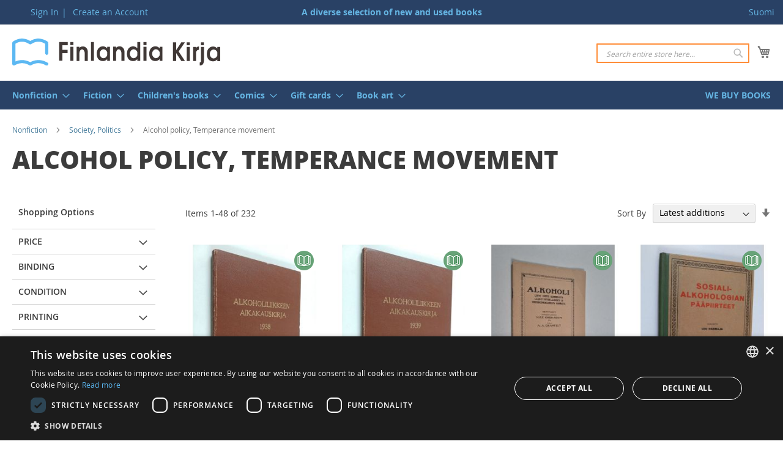

--- FILE ---
content_type: text/html; charset=UTF-8
request_url: https://www.finlandiakirja.fi/en/alcohol-policy-temperance-movement-books
body_size: 29956
content:
 <!doctype html><html lang="en"><head prefix="og: http://ogp.me/ns# category: http://ogp.me/ns/category#"> <meta charset="utf-8"/>
<meta name="title" content="Alcohol policy, Temperance movement - Society, Politics - Nonfiction"/>
<meta name="robots" content="INDEX,FOLLOW"/>
<meta name="viewport" content="width=device-width, initial-scale=1"/>
<meta name="format-detection" content="telephone=no"/>
<title>Alcohol policy, Temperance movement - Society, Politics - Nonfiction</title>
<link  rel="stylesheet" type="text/css"  media="all" href="https://www.finlandiakirja.fi/static/version1762753060/_cache/merged/51924a1be1572467009323a408fd4887.min.css" />
<link  rel="stylesheet" type="text/css"  media="screen and (min-width: 992px)" href="https://www.finlandiakirja.fi/static/version1762753060/frontend/Sactor/fikaen/en_US/css/styles-l.min.css" />

<link  rel="icon" type="image/x-icon" href="https://www.finlandiakirja.fi/static/version1762753060/frontend/Sactor/fikaen/en_US/Magento_Theme/favicon.ico" />
<link  rel="shortcut icon" type="image/x-icon" href="https://www.finlandiakirja.fi/static/version1762753060/frontend/Sactor/fikaen/en_US/Magento_Theme/favicon.ico" />

<link rel="preload" as="font" crossorigin="anonymous" href="https://www.finlandiakirja.fi/static/version1762753060/frontend/Sactor/fikaen/en_US/fonts/opensans/light/opensans-300.woff2" />
<link rel="preload" as="font" crossorigin="anonymous" href="https://www.finlandiakirja.fi/static/version1762753060/frontend/Sactor/fikaen/en_US/fonts/opensans/regular/opensans-400.woff2" />
<link rel="preload" as="font" crossorigin="anonymous" href="https://www.finlandiakirja.fi/static/version1762753060/frontend/Sactor/fikaen/en_US/fonts/opensans/semibold/opensans-600.woff2" />
<link rel="preload" as="font" crossorigin="anonymous" href="https://www.finlandiakirja.fi/static/version1762753060/frontend/Sactor/fikaen/en_US/fonts/opensans/bold/opensans-700.woff2" />
<link rel="preload" as="font" crossorigin="anonymous" href="https://www.finlandiakirja.fi/static/version1762753060/frontend/Sactor/fikaen/en_US/fonts/Luma-Icons.woff2" />
<link rel="preload" as="font" crossorigin="anonymous" href="https://www.finlandiakirja.fi/static/version1762753060/frontend/Sactor/fikaen/en_US/fonts/OpenSans-ExtraBold.woff2" />
<link  rel="apple-touch-icon" href="https://www.finlandiakirja.fi/static/version1762753060/frontend/Sactor/fikaen/en_US/images/apple-touch-icon.png" />
<link  rel="manifest" href="https://www.finlandiakirja.fi/static/version1762753060/frontend/Sactor/fikaen/en_US/images/manifest.webmanifest" />
     
       </head><body data-container="body" data-mage-init='{"loaderAjax": {}, "loader": { "icon": "https://www.finlandiakirja.fi/static/version1762753060/frontend/Sactor/fikaen/en_US/images/loader-2.gif"}}' id="html-body" class="page-with-filter page-products categorypath-alcohol-policy-temperance-movement-books category-alcohol-policy-temperance-movement-books catalog-category-view page-layout-2columns-left">   <noscript><iframe src="https://www.googletagmanager.com/ns.html?id=GTM-K55Z8PX"
height="0" width="0" style="display:none;visibility:hidden"></iframe></noscript>          <div  class="ambanners ambanner-10" data-position="10" data-bannerid="" data-role="amasty-banner-container" ></div> <div class="cookie-status-message" id="cookie-status">The store will not work correctly in the case when cookies are disabled.</div>   <noscript><div class="message global noscript"><div class="content"><p><strong>JavaScript seems to be disabled in your browser.</strong> <span> For the best experience on our site, be sure to turn on Javascript in your browser.</span></p></div></div></noscript>        <div class="page-wrapper"><header class="page-header"><div class="panel wrapper"><div class="panel header"> <a class="action skip contentarea" href="#contentarea"><span> Skip to Content</span></a>  <div class="switcher">  <a href="https://www.finlandiakirja.fi/en/stores/store/redirect/___store/fi/___from_store/en/uenc/aHR0cHM6Ly93d3cuZmlubGFuZGlha2lyamEuZmkvZmkvYWxjb2hvbC1wb2xpY3ktdGVtcGVyYW5jZS1tb3ZlbWVudC1ib29rcw%2C%2C/" rel="nofollow">Suomi</a>  </div><ul class="header links">  <li class="greet welcome" data-bind="scope: 'customer'"><!-- ko if: customer().fullname --><span class="logged-in" data-bind="text: new String('Welcome, %1!').replace('%1', customer().fullname)"></span> <!-- /ko --><!-- ko ifnot: customer().fullname --><span class="not-logged-in" data-bind="html: ''"></span>  <!-- /ko --></li>   <li class="link authorization-link" data-label="|"><a href="https://www.finlandiakirja.fi/en/customer/account/login/referer/aHR0cHM6Ly93d3cuZmlubGFuZGlha2lyamEuZmkvZW4vYWxjb2hvbC1wb2xpY3ktdGVtcGVyYW5jZS1tb3ZlbWVudC1ib29rcw%2C%2C/" >Sign In</a></li><li><a href="https://www.finlandiakirja.fi/en/customer/account/create/" id="idsm2Sd6tH" >Create an Account</a></li></ul><div class="punchline">A diverse selection of new and used books</div></div></div><div class="header content"> <span data-action="toggle-nav" class="action nav-toggle"><span>Toggle Nav</span></span> <a class="logo" href="https://www.finlandiakirja.fi/en/" title="Finlandia&#x20;Kirja" aria-label="store logo"><img src="https://www.finlandiakirja.fi/static/version1762753060/frontend/Sactor/fikaen/en_US/images/logo.svg" title="Finlandia&#x20;Kirja" alt="Finlandia&#x20;Kirja" width="340" height="44" /></a> <div data-block="minicart" class="minicart-wrapper"><a class="action showcart" href="https://www.finlandiakirja.fi/en/checkout/cart/" data-bind="scope: 'minicart_content'"><span class="text">My Cart</span> <span class="counter qty empty" data-bind="css: { empty: !!getCartParam('summary_count') == false && !isLoading() }, blockLoader: isLoading"><span class="counter-number"><!-- ko text: getCartParam('summary_count') --><!-- /ko --></span> <span class="counter-label"><!-- ko if: getCartParam('summary_count') --><!-- ko text: getCartParam('summary_count') --><!-- /ko --><!-- ko i18n: 'items' --><!-- /ko --><!-- /ko --></span></span></a>  <div class="block block-minicart" data-role="dropdownDialog" data-mage-init='{"dropdownDialog":{ "appendTo":"[data-block=minicart]", "triggerTarget":".showcart", "timeout": "2000", "closeOnMouseLeave": false, "closeOnEscape": true, "triggerClass":"active", "parentClass":"active", "buttons":[]}}'><div id="minicart-content-wrapper" data-bind="scope: 'minicart_content'"><!-- ko template: getTemplate() --><!-- /ko --></div></div>  </div>  <div class="block block-search"><div class="block block-title"><strong>Search</strong></div><div class="block block-content"><form class="form minisearch" id="search_mini_form" action="https://www.finlandiakirja.fi/en/catalogsearch/result/" method="get"><div class="field search"><label class="label" for="search" data-role="minisearch-label"><span>Search</span></label> <div class="control"><input id="search" data-mage-init='{ "quickSearch": { "formSelector": "#search_mini_form", "url": "https://www.finlandiakirja.fi/en/search/ajax/suggest/", "destinationSelector": "#search_autocomplete", "minSearchLength": "3" } }' type="text" name="q" value="" placeholder="Search&#x20;entire&#x20;store&#x20;here..." class="input-text" maxlength="128" role="combobox" aria-haspopup="false" aria-autocomplete="both" autocomplete="off" aria-expanded="false"/><div id="search_autocomplete" class="search-autocomplete"></div> <div class="nested"><a class="action advanced" href="https://www.finlandiakirja.fi/en/catalogsearch/advanced/" data-action="advanced-search">Advanced Search</a></div> <div id="amasty-xsearch-preload" class="amasty-xsearch-preload" data-amsearch-js="preload"></div> <input id="searchmode" type="hidden" value="all" /></div></div><div class="actions"><button type="submit" title="Search" class="action search" aria-label="Search" ><span>Search</span></button></div></form></div></div></div>  <div class="amasty-shipbar-wrapper" data-bind="scope: 'amasty-shipbar-top'"><!-- ko template: getTemplate() --><!-- /ko --></div></header>  <div class="sections nav-sections"> <div class="section-items nav-sections-items" data-mage-init='{"tabs":{"openedState":"active"}}'>  <div class="section-item-title nav-sections-item-title" data-role="collapsible"><a class="nav-sections-item-switch" data-toggle="switch" href="#store.menu">Menu</a></div><div class="section-item-content nav-sections-item-content" id="store.menu" data-role="content">  <nav class="navigation" data-action="navigation"><ul data-mage-init='{"menu":{"responsive":true, "expanded":true, "position":{"my":"left top","at":"left bottom"}}}'><li  class="level0 nav-1 category-item first level-top parent"><a href="https://www.finlandiakirja.fi/en/nonfiction"  class="level-top" ><span>Nonfiction</span></a><ul class="level0 submenu"><li  class="level1 nav-1-1 category-item first"><a href="https://www.finlandiakirja.fi/en/vehicles-motor-sports" ><span>Vehicles, Motor sports</span></a></li><li  class="level1 nav-1-2 category-item"><a href="https://www.finlandiakirja.fi/en/biology-wild-animals-plants" ><span>Biology, Wild animals &amp; plants</span></a></li><li  class="level1 nav-1-3 category-item"><a href="https://www.finlandiakirja.fi/en/philosophy" ><span>Philosophy</span></a></li><li  class="level1 nav-1-4 category-item"><a href="https://www.finlandiakirja.fi/en/hobbies-games" ><span>Hobbies, Games</span></a></li><li  class="level1 nav-1-5 category-item"><a href="https://www.finlandiakirja.fi/en/history-cultural-history-mythology" ><span>History, Cultural history, Mythology</span></a></li><li  class="level1 nav-1-6 category-item"><a href="https://www.finlandiakirja.fi/en/aviation" ><span>Aviation</span></a></li><li  class="level1 nav-1-7 category-item"><a href="https://www.finlandiakirja.fi/en/folklore" ><span>Folklore</span></a></li><li  class="level1 nav-1-8 category-item"><a href="https://www.finlandiakirja.fi/en/maps" ><span>Maps</span></a></li><li  class="level1 nav-1-9 category-item"><a href="https://www.finlandiakirja.fi/en/pedagogy-manners" ><span>Pedagogy, Manners</span></a></li><li  class="level1 nav-1-10 category-item"><a href="https://www.finlandiakirja.fi/en/collectibles-rarities-2" ><span>Collectibles, Rarities</span></a></li><li  class="level1 nav-1-11 category-item"><a href="https://www.finlandiakirja.fi/en/collectibles-antiques" ><span>Collectibles, Antiques</span></a></li><li  class="level1 nav-1-12 category-item"><a href="https://www.finlandiakirja.fi/en/literature-research-book-industry" ><span>Literature research, Book industry</span></a></li><li  class="level1 nav-1-13 category-item"><a href="https://www.finlandiakirja.fi/en/domestic-animals-pets" ><span>Domestic animals, Pets</span></a></li><li  class="level1 nav-1-14 category-item"><a href="https://www.finlandiakirja.fi/en/school-books" ><span>School books</span></a></li><li  class="level1 nav-1-15 category-item"><a href="https://www.finlandiakirja.fi/en/crafts" ><span>Crafts</span></a></li><li  class="level1 nav-1-16 category-item"><a href="https://www.finlandiakirja.fi/en/medicine-health-beauty" ><span>Medicine, Health, Beauty</span></a></li><li  class="level1 nav-1-17 category-item"><a href="https://www.finlandiakirja.fi/en/agriculture-forestry" ><span>Agriculture, Forestry</span></a></li><li  class="level1 nav-1-18 category-item"><a href="https://www.finlandiakirja.fi/en/geography-ethnology-geology" ><span>Geography, Ethnology, Geology</span></a></li><li  class="level1 nav-1-19 category-item"><a href="https://www.finlandiakirja.fi/en/mathematics-physics-chemistry" ><span>Mathematics, Physics, Chemistry</span></a></li><li  class="level1 nav-1-20 category-item"><a href="https://www.finlandiakirja.fi/en/travel" ><span>Travel</span></a></li><li  class="level1 nav-1-21 category-item"><a href="https://www.finlandiakirja.fi/en/hunting-fishing-outdoor-survivalism" ><span>Hunting, Fishing, Outdoor, Survivalism</span></a></li><li  class="level1 nav-1-22 category-item"><a href="https://www.finlandiakirja.fi/en/music-notes" ><span>Music, Notes</span></a></li><li  class="level1 nav-1-23 category-item"><a href="https://www.finlandiakirja.fi/en/law" ><span>Law</span></a></li><li  class="level1 nav-1-24 category-item"><a href="https://www.finlandiakirja.fi/en/local-history-genealogy" ><span>Local history, Genealogy</span></a></li><li  class="level1 nav-1-25 category-item"><a href="https://www.finlandiakirja.fi/en/psychology-life-skills" ><span>Psychology, Life skills</span></a></li><li  class="level1 nav-1-26 category-item"><a href="https://www.finlandiakirja.fi/en/sailing-boating" ><span>Sailing, Boating</span></a></li><li  class="level1 nav-1-27 category-item"><a href="https://www.finlandiakirja.fi/en/garden-indoor-plants" ><span>Garden, Indoor plants</span></a></li><li  class="level1 nav-1-28 category-item"><a href="https://www.finlandiakirja.fi/en/paranormal-mysticism" ><span>Paranormal, Mysticism</span></a></li><li  class="level1 nav-1-29 category-item"><a href="https://www.finlandiakirja.fi/en/construction-interior-design-architecture" ><span>Construction, Interior design, Architecture</span></a></li><li  class="level1 nav-1-30 category-item"><a href="https://www.finlandiakirja.fi/en/food-household-mushroom-berry-picking" ><span>Food, Household, Mushroom &amp; berry picking</span></a></li><li  class="level1 nav-1-31 category-item"><a href="https://www.finlandiakirja.fi/en/dictionaries-linguistics" ><span>Dictionaries, Linguistics</span></a></li><li  class="level1 nav-1-32 category-item"><a href="https://www.finlandiakirja.fi/en/military-history-warfare" ><span>Military history, Warfare</span></a></li><li  class="level1 nav-1-33 category-item"><a href="https://www.finlandiakirja.fi/en/finnish-history" ><span>Finnish History</span></a></li><li  class="level1 nav-1-34 category-item"><a href="https://www.finlandiakirja.fi/en/art-design-photography-graphic-design" ><span>Art, Design, Photography, Graphic design</span></a></li><li  class="level1 nav-1-35 category-item"><a href="https://www.finlandiakirja.fi/en/economics-political-economy-media-marketing" ><span>Economics, Business administration, Media, Communications</span></a></li><li  class="level1 nav-1-36 category-item"><a href="https://www.finlandiakirja.fi/en/theatre-drama-cinema-opera" ><span>Theatre, Drama, Cinema, Opera</span></a></li><li  class="level1 nav-1-37 category-item"><a href="https://www.finlandiakirja.fi/en/technology-information-technology-machinery" ><span>Technology, Information technology, Machinery</span></a></li><li  class="level1 nav-1-38 category-item"><a href="https://www.finlandiakirja.fi/en/astronomy-space-exploration" ><span>Astronomy, Space exploration</span></a></li><li  class="level1 nav-1-39 category-item"><a href="https://www.finlandiakirja.fi/en/sports-exercise" ><span>Sports, Exercise</span></a></li><li  class="level1 nav-1-40 category-item"><a href="https://www.finlandiakirja.fi/en/religion" ><span>Religion</span></a></li><li  class="level1 nav-1-41 category-item"><a href="https://www.finlandiakirja.fi/en/society-politics" ><span>Society, Politics</span></a></li><li  class="level1 nav-1-42 category-item"><a href="https://www.finlandiakirja.fi/en/general-works-encyclopedias-yearbooks" ><span>General works, Encyclopedias, Yearbooks</span></a></li><li  class="level1 nav-1-43 category-item last"><a href="https://www.finlandiakirja.fi/en/history" ><span>History (corporate and organizational)</span></a></li></ul></li><li  class="level0 nav-2 category-item level-top parent"><a href="https://www.finlandiakirja.fi/en/fiction"  class="level-top" ><span>Fiction</span></a><ul class="level0 submenu"><li  class="level1 nav-2-1 category-item first"><a href="https://www.finlandiakirja.fi/en/mystery-crime-novels" ><span>Mystery, Crime novels (Finnish)</span></a></li><li  class="level1 nav-2-2 category-item"><a href="https://www.finlandiakirja.fi/en/mystery-crime-novels-foreign" ><span>Mystery, Crime novels (foreign)</span></a></li><li  class="level1 nav-2-3 category-item"><a href="https://www.finlandiakirja.fi/en/biographies-memoirs" ><span>Biographies, Memoirs</span></a></li><li  class="level1 nav-2-4 category-item"><a href="https://www.finlandiakirja.fi/en/fiction-fantasy-scifi-horror" ><span>Fantasy, Scifi, Horror</span></a></li><li  class="level1 nav-2-5 category-item"><a href="https://www.finlandiakirja.fi/en/religious-novels" ><span>Religious novels</span></a></li><li  class="level1 nav-2-6 category-item"><a href="https://www.finlandiakirja.fi/en/historical-novels" ><span>Historical novels</span></a></li><li  class="level1 nav-2-7 category-item"><a href="https://www.finlandiakirja.fi/en/humor" ><span>Humor</span></a></li><li  class="level1 nav-2-8 category-item"><a href="https://www.finlandiakirja.fi/en/thrillers" ><span>Thrillers (Finnish)</span></a></li><li  class="level1 nav-2-9 category-item"><a href="https://www.finlandiakirja.fi/en/thrillers-foreign" ><span>Thrillers (foreign)</span></a></li><li  class="level1 nav-2-10 category-item"><a href="https://www.finlandiakirja.fi/en/collectibles-rarities" ><span>Collectibles, Rarities</span></a></li><li  class="level1 nav-2-11 category-item"><a href="https://www.finlandiakirja.fi/en/book-sets-by-author" ><span>Book sets by author</span></a></li><li  class="level1 nav-2-12 category-item"><a href="https://www.finlandiakirja.fi/en/aphorisms-books" ><span>Aphorisms</span></a></li><li  class="level1 nav-2-13 category-item"><a href="https://www.finlandiakirja.fi/en/other-novels" ><span>Other novels (Finnish)</span></a></li><li  class="level1 nav-2-14 category-item"><a href="https://www.finlandiakirja.fi/en/other-novels-foreign" ><span>Other novels (foreign)</span></a></li><li  class="level1 nav-2-15 category-item"><a href="https://www.finlandiakirja.fi/en/short-stories-other-collections" ><span>Short stories, Other collections</span></a></li><li  class="level1 nav-2-16 category-item"><a href="https://www.finlandiakirja.fi/en/scripts-for-plays-screenplays" ><span>Scripts for plays &amp; Screenplays</span></a></li><li  class="level1 nav-2-17 category-item"><a href="https://www.finlandiakirja.fi/en/romance" ><span>Romance</span></a></li><li  class="level1 nav-2-18 category-item"><a href="https://www.finlandiakirja.fi/en/poetry-epic-poetry" ><span>Poetry, Epic poetry</span></a></li><li  class="level1 nav-2-19 category-item last"><a href="https://www.finlandiakirja.fi/en/war-novels" ><span>War novels</span></a></li></ul></li><li  class="level0 nav-3 category-item level-top parent"><a href="https://www.finlandiakirja.fi/en/children-s-books"  class="level-top" ><span>Children&#039;s books</span></a><ul class="level0 submenu"><li  class="level1 nav-3-1 category-item first"><a href="https://www.finlandiakirja.fi/en/childrens-books-fantasy-scifi-horror" ><span>Fantasy, Scifi, Horror</span></a></li><li  class="level1 nav-3-2 category-item"><a href="https://www.finlandiakirja.fi/en/childrens-religious-novels" ><span>Religious novels</span></a></li><li  class="level1 nav-3-3 category-item"><a href="https://www.finlandiakirja.fi/en/thrillers-adventure" ><span>Thrillers, Adventure</span></a></li><li  class="level1 nav-3-4 category-item"><a href="https://www.finlandiakirja.fi/en/picture-books" ><span>Picture books</span></a></li><li  class="level1 nav-3-5 category-item"><a href="https://www.finlandiakirja.fi/en/childrens-books-other-novels" ><span>Other novels</span></a></li><li  class="level1 nav-3-6 category-item"><a href="https://www.finlandiakirja.fi/en/fairy-tales" ><span>Fairy tales</span></a></li><li  class="level1 nav-3-7 category-item"><a href="https://www.finlandiakirja.fi/en/childrens-books-nonfiction" ><span>Nonfiction</span></a></li><li  class="level1 nav-3-8 category-item last"><a href="https://www.finlandiakirja.fi/en/girls-novels-horse-novels" ><span>Girls&#039; novels, Horse novels</span></a></li></ul></li><li  class="level0 nav-4 category-item level-top parent"><a href="https://www.finlandiakirja.fi/en/comics"  class="level-top" ><span>Comics</span></a><ul class="level0 submenu"><li  class="level1 nav-4-1 category-item first"><a href="https://www.finlandiakirja.fi/en/donald-duck-pocketbooks" ><span>Donald Duck pocketbooks</span></a></li><li  class="level1 nav-4-2 category-item"><a href="https://www.finlandiakirja.fi/en/disney-comics" ><span>Disney comics</span></a></li><li  class="level1 nav-4-3 category-item"><a href="https://www.finlandiakirja.fi/en/erotic-comics" ><span>Erotic comics</span></a></li><li  class="level1 nav-4-4 category-item"><a href="https://www.finlandiakirja.fi/en/comics-fantasy-scifi-horror" ><span>Fantasy, Scifi, Horror</span></a></li><li  class="level1 nav-4-5 category-item"><a href="https://www.finlandiakirja.fi/en/humor-caricatures" ><span>Humor, Caricatures</span></a></li><li  class="level1 nav-4-6 category-item"><a href="https://www.finlandiakirja.fi/en/westerns" ><span>Westerns</span></a></li><li  class="level1 nav-4-7 category-item"><a href="https://www.finlandiakirja.fi/en/manga" ><span>Manga</span></a></li><li  class="level1 nav-4-8 category-item"><a href="https://www.finlandiakirja.fi/en/other-comics" ><span>Other comics (albums)</span></a></li><li  class="level1 nav-4-9 category-item"><a href="https://www.finlandiakirja.fi/en/other-comics-magazines" ><span>Other comics (magazines)</span></a></li><li  class="level1 nav-4-10 category-item last"><a href="https://www.finlandiakirja.fi/en/action-adventure" ><span>Action, Adventure</span></a></li></ul></li><li  class="level0 nav-5 category-item level-top parent"><a href="https://www.finlandiakirja.fi/en/gift-cards"  class="level-top" ><span>Gift cards</span></a><ul class="level0 submenu"><li  class="level1 nav-5-1 category-item first last"><a href="https://www.finlandiakirja.fi/en/gift-card" ><span>Gift card</span></a></li></ul></li><li  class="level0 nav-6 category-item level-top parent"><a href="https://www.finlandiakirja.fi/en/book-art"  class="level-top" ><span>Book art</span></a><ul class="level0 submenu"><li  class="level1 nav-6-1 category-item first"><a href="https://www.finlandiakirja.fi/en/book-frames" ><span>Book frames</span></a></li><li  class="level1 nav-6-2 category-item"><a href="https://www.finlandiakirja.fi/en/book-cover-earrings" ><span>Book cover earrings</span></a></li><li  class="level1 nav-6-3 category-item last"><a href="https://www.finlandiakirja.fi/en/unique-handcrafted-books" ><span>Unique handcrafted books</span></a></li></ul></li><li  class="level0 nav-7 category-item last level-top"><a href="https://www.finlandiakirja.fi/en/we-buy-books"  class="level-top" ><span>We buy books</span></a></li> </ul></nav></div>  <div class="section-item-title nav-sections-item-title" data-role="collapsible"><a class="nav-sections-item-switch" data-toggle="switch" href="#store.links">Account</a></div><div class="section-item-content nav-sections-item-content" id="store.links" data-role="content"><!-- Account links --></div>  <div class="section-item-title nav-sections-item-title" data-role="collapsible"><a class="nav-sections-item-switch" data-toggle="switch" href="#store.settings">Vaihda kieli</a></div><div class="section-item-content nav-sections-item-content" id="store.settings" data-role="content">  <div class="switcher">  <a href="https://www.finlandiakirja.fi/en/stores/store/redirect/___store/fi/___from_store/en/uenc/aHR0cHM6Ly93d3cuZmlubGFuZGlha2lyamEuZmkvZmkvYWxjb2hvbC1wb2xpY3ktdGVtcGVyYW5jZS1tb3ZlbWVudC1ib29rcw%2C%2C/" rel="nofollow">Suomi</a>  </div> </div></div></div>  <div class="breadcrumbs"><ul class="items"> <li class="item home"> <a href="https://www.finlandiakirja.fi/en/" title="Go to Home Page">Home</a> </li>  <li class="item category20"> <a href="https://www.finlandiakirja.fi/en/nonfiction" title="">Nonfiction</a> </li>  <li class="item category60"> <a href="https://www.finlandiakirja.fi/en/society-politics" title="">Society, Politics</a> </li>  <li class="item category448"> <strong>Alcohol policy, Temperance movement</strong> </li> </ul></div><main id="maincontent" class="page-main"> <a id="contentarea" tabindex="-1"></a>  <div class="page-title-wrapper"><h1 class="page-title"  id="page-title-heading"   aria-labelledby="page-title-heading&#x20;toolbar-amount" ><span class="base" data-ui-id="page-title-wrapper" >Alcohol policy, Temperance movement</span></h1>   </div><div class="page messages"> <div data-placeholder="messages"></div> <div data-bind="scope: 'messages'"><!-- ko if: cookieMessages && cookieMessages.length > 0 --><div aria-atomic="true" role="alert" data-bind="foreach: { data: cookieMessages, as: 'message' }" class="messages"><div data-bind="attr: { class: 'message-' + message.type + ' ' + message.type + ' message', 'data-ui-id': 'message-' + message.type }"><div data-bind="html: $parent.prepareMessageForHtml(message.text)"></div></div></div><!-- /ko --><!-- ko if: messages().messages && messages().messages.length > 0 --><div aria-atomic="true" role="alert" class="messages" data-bind="foreach: { data: messages().messages, as: 'message' }"><div data-bind="attr: { class: 'message-' + message.type + ' ' + message.type + ' message', 'data-ui-id': 'message-' + message.type }"><div data-bind="html: $parent.prepareMessageForHtml(message.text)"></div></div></div><!-- /ko --></div></div><div class="category-view"> <div class="liftbox-bypass"><a href="#browse">Browse all products in this category &raquo;</a></div><div class="liftbox">
  
  
  <h3>Popular in this category</h3>
  
  
  
  
  <div class="block widget block-products-list grid">
  <div class="block-content">
    <div class="products-grid grid">
      <ol class="product-items widget-product-grid">
        <li class="product-item">
  <div class="product-item-info">
      <span class="sl-condition" title="Used options"><span class="sl-condition-used"></span></span>
  <a href="/en/ilkka-taipale-huumausainekysymys-775bc1"
      class="product-item-photo"> <span class="product-image-container product-image-container-liftbox"><span
          class="product-image-wrapper"><img class="product-image-photo"
            src="https:&#x2F;&#x2F;www.finlandiakirja.fi&#x2F;pub&#x2F;media&#x2F;catalog&#x2F;product&#x2F;r&#x2F;i&#x2F;rihe9u_62126_0.jpg"
            loading="lazy" width="80" height="100"
            alt="Ilkka (toim.) Taipale : Huumausainekysymys"></span></span>
    </a>
    <div class="product-item-details"><strong class="product-item-name"><a
          title="Ilkka (toim.) Taipale : Huumausainekysymys"
          href="/en/ilkka-taipale-huumausainekysymys-775bc1"
          class="product-item-link">Ilkka (toim.) Taipale : Huumausainekysymys</a></strong>
      <div class="price-box price-final_price" data-role="priceBox" data-product-id="11776"
        data-price-box="product-id-11776">
        <span class="normal-price">
          <span class="price-container price-final_price tax weee">
            <span class="price-label">From</span>
            <span id="old-price-11776-widget-product-grid" data-price-amount="5.5" data-price-type="finalPrice"
              class="price-wrapper "><span class="price">5,50&nbsp;&euro;</span></span>
          </span>
        </span>
      </div>
    </div>
  </div>
</li><li class="product-item">
  <div class="product-item-info">
      <span class="sl-condition" title="Used options"><span class="sl-condition-used"></span></span>
  <a href="/en/jorma-simpura-vapaan-viinan-aika-ce71b1"
      class="product-item-photo"> <span class="product-image-container product-image-container-liftbox"><span
          class="product-image-wrapper"><img class="product-image-photo"
            src="https:&#x2F;&#x2F;www.finlandiakirja.fi&#x2F;pub&#x2F;media&#x2F;catalog&#x2F;product&#x2F;b&#x2F;p&#x2F;bpu14o_106559_0.jpg"
            loading="lazy" width="80" height="100"
            alt="Jorma Simpura : Vapaan viinan aika : 50 vuotta suomalaista alkoholipolitiikkaa"></span></span>
    </a>
    <div class="product-item-details"><strong class="product-item-name"><a
          title="Jorma Simpura : Vapaan viinan aika : 50 vuotta suomalaista alkoholipolitiikkaa"
          href="/en/jorma-simpura-vapaan-viinan-aika-ce71b1"
          class="product-item-link">Jorma Simpura : Vapaan viinan aika : 50 vuotta suomalaista alkoholipolitiikkaa</a></strong>
      <div class="price-box price-final_price" data-role="priceBox" data-product-id="12755"
        data-price-box="product-id-12755">
        <span class="normal-price">
          <span class="price-container price-final_price tax weee">
            <span class="price-label">From</span>
            <span id="old-price-12755-widget-product-grid" data-price-amount="4.5" data-price-type="finalPrice"
              class="price-wrapper "><span class="price">4,50&nbsp;&euro;</span></span>
          </span>
        </span>
      </div>
    </div>
  </div>
</li><li class="product-item">
  <div class="product-item-info">
      <span class="sl-condition" title="Used options"><span class="sl-condition-used"></span></span>
  <a href="/en/aa-yksikossa-7a2bbb"
      class="product-item-photo"> <span class="product-image-container product-image-container-liftbox"><span
          class="product-image-wrapper"><img class="product-image-photo"
            src="https:&#x2F;&#x2F;www.finlandiakirja.fi&#x2F;media&#x2F;catalog&#x2F;product&#x2F;1&#x2F;5&#x2F;15_2019454_0.jpg"
            loading="lazy" width="80" height="100"
            alt="AA yksikössä"></span></span>
    </a>
    <div class="product-item-details"><strong class="product-item-name"><a
          title="AA yksikössä"
          href="/en/aa-yksikossa-7a2bbb"
          class="product-item-link">AA yksikössä</a></strong>
      <div class="price-box price-final_price" data-role="priceBox" data-product-id="133267"
        data-price-box="product-id-133267">
        <span class="normal-price">
          <span class="price-container price-final_price tax weee">
            <span id="old-price-133267-widget-product-grid" data-price-amount="8" data-price-type="finalPrice"
              class="price-wrapper "><span class="price">8,00&nbsp;&euro;</span></span>
          </span>
        </span>
      </div>
    </div>
  </div>
</li><li class="product-item">
  <div class="product-item-info">
      <span class="sl-condition" title="Used options"><span class="sl-condition-used"></span></span>
  <a href="/en/james-graham-juoppohullut-vallankahvassa-655d1c"
      class="product-item-photo"> <span class="product-image-container product-image-container-liftbox"><span
          class="product-image-wrapper"><img class="product-image-photo"
            src="https:&#x2F;&#x2F;www.finlandiakirja.fi&#x2F;media&#x2F;catalog&#x2F;product&#x2F;o&#x2F;b&#x2F;ob_1684677_0.jpg"
            loading="lazy" width="80" height="100"
            alt="James Graham : Juoppohullut vallankahvassa : alkoholismin salattu historia"></span></span>
    </a>
    <div class="product-item-details"><strong class="product-item-name"><a
          title="James Graham : Juoppohullut vallankahvassa : alkoholismin salattu historia"
          href="/en/james-graham-juoppohullut-vallankahvassa-655d1c"
          class="product-item-link">James Graham : Juoppohullut vallankahvassa : alkoholismin salattu historia</a></strong>
      <div class="price-box price-final_price" data-role="priceBox" data-product-id="177194"
        data-price-box="product-id-177194">
        <span class="normal-price">
          <span class="price-container price-final_price tax weee">
            <span id="old-price-177194-widget-product-grid" data-price-amount="22" data-price-type="finalPrice"
              class="price-wrapper "><span class="price">22,00&nbsp;&euro;</span></span>
          </span>
        </span>
      </div>
    </div>
  </div>
</li><li class="product-item">
  <div class="product-item-info">
      <span class="sl-condition" title="Both new and used options"><span class="sl-condition-new"></span><span class="sl-condition-used"></span></span>
  <a href="/en/alkoholin-vuosisata-a6c63b"
      class="product-item-photo"> <span class="product-image-container product-image-container-liftbox"><span
          class="product-image-wrapper"><img class="product-image-photo"
            src="https:&#x2F;&#x2F;media.kirjavalitys.fi&#x2F;onix&#x2F;media&#x2F;112114.jpg?size&#x3D;thumb&amp;cl&#x3D;20073&amp;ch&#x3D;7e8832641fce0c78e9f7ae3a5c81f8e7"
            loading="lazy" width="80" height="100"
            alt="Alkoholin vuosisata"></span></span>
    </a>
    <div class="product-item-details"><strong class="product-item-name"><a
          title="Alkoholin vuosisata"
          href="/en/alkoholin-vuosisata-a6c63b"
          class="product-item-link">Alkoholin vuosisata</a></strong>
      <div class="price-box price-final_price" data-role="priceBox" data-product-id="199257"
        data-price-box="product-id-199257">
        <span class="normal-price">
          <span class="price-container price-final_price tax weee">
            <span class="price-label">From</span>
            <span id="old-price-199257-widget-product-grid" data-price-amount="14" data-price-type="finalPrice"
              class="price-wrapper "><span class="price">14,00&nbsp;&euro;</span></span>
          </span>
        </span>
      </div>
    </div>
  </div>
</li><li class="product-item">
  <div class="product-item-info">
      <span class="sl-condition" title="Used options"><span class="sl-condition-used"></span></span>
  <a href="/en/liisa-laukkarinen-pakko-juoda-05b7e1"
      class="product-item-photo"> <span class="product-image-container product-image-container-liftbox"><span
          class="product-image-wrapper"><img class="product-image-photo"
            src="https:&#x2F;&#x2F;www.finlandiakirja.fi&#x2F;media&#x2F;catalog&#x2F;product&#x2F;e&#x2F;y&#x2F;ey_2126561_0.jpg"
            loading="lazy" width="80" height="100"
            alt="Liisa Laukkarinen &amp; Marius Rufenacht : Pakko juoda : äidin ja pojan taistelu viinasta"></span></span>
    </a>
    <div class="product-item-details"><strong class="product-item-name"><a
          title="Liisa Laukkarinen &amp; Marius Rufenacht : Pakko juoda : äidin ja pojan taistelu viinasta"
          href="/en/liisa-laukkarinen-pakko-juoda-05b7e1"
          class="product-item-link">Liisa Laukkarinen &amp; Marius Rufenacht : Pakko juoda : äidin ja pojan taistelu viinasta</a></strong>
      <div class="price-box price-final_price" data-role="priceBox" data-product-id="200675"
        data-price-box="product-id-200675">
        <span class="normal-price">
          <span class="price-container price-final_price tax weee">
            <span class="price-label">From</span>
            <span id="old-price-200675-widget-product-grid" data-price-amount="7.5" data-price-type="finalPrice"
              class="price-wrapper "><span class="price">7,50&nbsp;&euro;</span></span>
          </span>
        </span>
      </div>
    </div>
  </div>
</li>
      </ol>
    </div>
  </div>
</div>
</div><div id="browse" class="liftbox-after"><h3>All products in this category</h3></div>      </div><div class="columns"><div class="column main"><div class="catalog-topnav amasty-catalog-topnav">  </div><input name="form_key" type="hidden" value="vrWCNNEtXzxss7bT" /> <div id="authenticationPopup" data-bind="scope:'authenticationPopup', style: {display: 'none'}">  <!-- ko template: getTemplate() --><!-- /ko --></div>      <div  class="ambanners ambanner-4" data-position="4" data-bannerid="" data-role="amasty-banner-container" ></div> <div  style="display: none"  class="ambanners ambanner-15" data-position="15" data-bannerid="" data-role="amasty-banner-container" ></div>   <div id="amasty-shopby-product-list">        <div class="toolbar toolbar-products" data-mage-init='{"productListToolbarForm":{"mode":"product_list_mode","direction":"product_list_dir","order":"product_list_order","limit":"product_list_limit","modeDefault":"grid","directionDefault":"desc","orderDefault":"new","limitDefault":48,"url":"https:\/\/www.finlandiakirja.fi\/en\/alcohol-policy-temperance-movement-books","formKey":"vrWCNNEtXzxss7bT","post":false}}'>     <div class="modes"> </div>    <p class="toolbar-amount" id="toolbar-amount"> Items <span class="toolbar-number">1</span>-<span class="toolbar-number">48</span> of <span class="toolbar-number">232</span> </p>    <div class="toolbar-sorter sorter"><label class="sorter-label" for="sorter">Sort By</label> <select id="sorter" data-role="sorter" class="sorter-options"> <option value="price_asc"  >Price: low to high</option> <option value="price_desc"  >Price: high to low</option> <option value="new"  selected="selected"  >Latest additions</option> <option value="searchstring"  >Title</option> <option value="author_lastname"  >Author by Surname</option></select>  <a title="Set&#x20;Ascending&#x20;Direction" href="#" class="action sorter-action sort-desc" data-role="direction-switcher" data-value="asc"><span>Set Ascending Direction</span></a> </div>  </div>    <div class="products wrapper grid products-grid"><ol class="products list items product-items">   <li class="item product product-item"><div class="product-item-info" id="product-item-info_2016055" data-container="product-grid"> <span class="sl-condition" title="Used options"><span class="sl-condition-used"></span></span>  <a href="https://www.finlandiakirja.fi/en/alkoholiliikkeen-aikakauskirja-1938-dc819a" class="product photo product-item-photo" tabindex="-1">  <span class="product-image-container product-image-container-2016055"><span class="product-image-wrapper"><img class="product-image-photo"  src="https://www.finlandiakirja.fi/media/catalog/product/cache/4d033bc7dfd58985acb7d1eaa8b1d11f/6/6/66_p_2222490_0.jpg" loading="lazy" width="240" height="300" alt="k&#xE4;ytetty&#x20;kirja&#x20;Alkoholiliikkeen&#x20;aikakauskirja.&#x20;1938&#x20;&#x3A;&#x20;1-7"/></span></span>  <style>.product-image-container-2016055 {
    width: 240px;
}
.product-image-container-2016055 span.product-image-wrapper {
    padding-bottom: 125%;
}</style> </a> <div class="product details product-item-details"><strong class="product name product-item-name"><a class="product-item-link" href="https://www.finlandiakirja.fi/en/alkoholiliikkeen-aikakauskirja-1938-dc819a">Alkoholiliikkeen aikakauskirja. 1938 : 1-7</a></strong>   <div class="price-box range second price-final_price" data-role="priceBox" data-product-id="2016055"><span class="special-price"><span class="price-container price-final_price"> <span  id="product-price-2016055" data-price-amount="" data-price-type="finalPrice1" class="price-wrapper"><span class="price-range firebear_range_price_2016055"><span class="price">€11.00</span></span> <br> <span class="price"></span></span></span></span></div>    <div class="product-item-inner"><div class="product actions product-item-actions"><div class="actions-primary"> <form action="https://www.finlandiakirja.fi/en/alkoholiliikkeen-aikakauskirja-1938-dc819a" method="get"><button type="submit" class="action tocart primary"><span>Go to Product Details</span></button></form></div> <div data-role="add-to-links" class="actions-secondary">   </div></div></div></div></div></li>   <li class="item product product-item"><div class="product-item-info" id="product-item-info_2016053" data-container="product-grid"> <span class="sl-condition" title="Used options"><span class="sl-condition-used"></span></span>  <a href="https://www.finlandiakirja.fi/en/alkoholiliikkeen-aikakauskirja-1939-1e2e0e" class="product photo product-item-photo" tabindex="-1">  <span class="product-image-container product-image-container-2016053"><span class="product-image-wrapper"><img class="product-image-photo"  src="https://www.finlandiakirja.fi/media/catalog/product/cache/4d033bc7dfd58985acb7d1eaa8b1d11f/6/a/6a_p_2222478_0.jpg" loading="lazy" width="240" height="300" alt="k&#xE4;ytetty&#x20;kirja&#x20;Alkoholiliikkeen&#x20;aikakauskirja.&#x20;1939&#x20;&#x3A;&#x20;1-6"/></span></span>  <style>.product-image-container-2016053 {
    width: 240px;
}
.product-image-container-2016053 span.product-image-wrapper {
    padding-bottom: 125%;
}</style> </a> <div class="product details product-item-details"><strong class="product name product-item-name"><a class="product-item-link" href="https://www.finlandiakirja.fi/en/alkoholiliikkeen-aikakauskirja-1939-1e2e0e">Alkoholiliikkeen aikakauskirja. 1939 : 1-6</a></strong>   <div class="price-box range second price-final_price" data-role="priceBox" data-product-id="2016053"><span class="special-price"><span class="price-container price-final_price"> <span  id="product-price-2016053" data-price-amount="" data-price-type="finalPrice1" class="price-wrapper"><span class="price-range firebear_range_price_2016053"><span class="price">€12.00</span></span> <br> <span class="price"></span></span></span></span></div>    <div class="product-item-inner"><div class="product actions product-item-actions"><div class="actions-primary"> <form action="https://www.finlandiakirja.fi/en/alkoholiliikkeen-aikakauskirja-1939-1e2e0e" method="get"><button type="submit" class="action tocart primary"><span>Go to Product Details</span></button></form></div> <div data-role="add-to-links" class="actions-secondary">   </div></div></div></div></div></li>   <li class="item product product-item"><div class="product-item-info" id="product-item-info_1972184" data-container="product-grid"> <span class="sl-condition" title="Used options"><span class="sl-condition-used"></span></span>  <a href="https://www.finlandiakirja.fi/en/max-oker-blom-alkoholi-cae93b" class="product photo product-item-photo" tabindex="-1">  <span class="product-image-container product-image-container-1972184"><span class="product-image-wrapper"><img class="product-image-photo"  src="https://www.finlandiakirja.fi/media/catalog/product/cache/4d033bc7dfd58985acb7d1eaa8b1d11f/h/e/he_p_2186591_0.jpg" loading="lazy" width="240" height="300" alt="Kirjailijan&#x20;Max&#x20;Oker-Blom&#x20;k&#xE4;ytetty&#x20;teos&#x20;Alkoholi&#x20;&#x3A;&#x20;lyhyt&#x20;esitys&#x20;alkoholista&#x20;l&#xE4;&#xE4;ketieteelliselt&#xE4;&#x20;ja&#x20;yhteiskunnalliselta&#x20;kannalta"/></span></span>  <style>.product-image-container-1972184 {
    width: 240px;
}
.product-image-container-1972184 span.product-image-wrapper {
    padding-bottom: 125%;
}</style> </a> <div class="product details product-item-details"><strong class="product name product-item-name"><a class="product-item-link" href="https://www.finlandiakirja.fi/en/max-oker-blom-alkoholi-cae93b">Max Oker-Blom : Alkoholi : lyhyt esitys alkoholista lääketieteelliseltä ja yhteiskunnalliselta kannalta</a></strong>   <div class="price-box range second price-final_price" data-role="priceBox" data-product-id="1972184"><span class="special-price"><span class="price-container price-final_price"> <span  id="product-price-1972184" data-price-amount="" data-price-type="finalPrice1" class="price-wrapper"><span class="price-range firebear_range_price_1972184"><span class="price">€8.00</span></span> <br> <span class="price"></span></span></span></span></div>    <div class="product-item-inner"><div class="product actions product-item-actions"><div class="actions-primary"> <form action="https://www.finlandiakirja.fi/en/max-oker-blom-alkoholi-cae93b" method="get"><button type="submit" class="action tocart primary"><span>Go to Product Details</span></button></form></div> <div data-role="add-to-links" class="actions-secondary">   </div></div></div></div></div></li>   <li class="item product product-item"><div class="product-item-info" id="product-item-info_1971518" data-container="product-grid"> <span class="sl-condition" title="Used options"><span class="sl-condition-used"></span></span>  <a href="https://www.finlandiakirja.fi/en/leo-harmaja-sosialialkohologian-paapiirteet-6c6b3c" class="product photo product-item-photo" tabindex="-1">  <span class="product-image-container product-image-container-1971518"><span class="product-image-wrapper"><img class="product-image-photo"  src="https://www.finlandiakirja.fi/media/catalog/product/cache/4d033bc7dfd58985acb7d1eaa8b1d11f/6/4/64_p_2165767_0.jpg" loading="lazy" width="240" height="300" alt="Kirjailijan&#x20;Leo&#x20;Harmaja&#x20;k&#xE4;ytetty&#x20;kirja&#x20;Sosialialkohologian&#x20;p&#xE4;&#xE4;piirteet"/></span></span>  <style>.product-image-container-1971518 {
    width: 240px;
}
.product-image-container-1971518 span.product-image-wrapper {
    padding-bottom: 125%;
}</style> </a> <div class="product details product-item-details"><strong class="product name product-item-name"><a class="product-item-link" href="https://www.finlandiakirja.fi/en/leo-harmaja-sosialialkohologian-paapiirteet-6c6b3c">Leo Harmaja : Sosialialkohologian pääpiirteet</a></strong>   <div class="price-box range second price-final_price" data-role="priceBox" data-product-id="1971518"><span class="special-price"><span class="price-container price-final_price"> <span  id="product-price-1971518" data-price-amount="" data-price-type="finalPrice1" class="price-wrapper"><span class="price-range firebear_range_price_1971518"><span class="price">€9.00</span></span> <br> <span class="price"></span></span></span></span></div>    <div class="product-item-inner"><div class="product actions product-item-actions"><div class="actions-primary"> <form action="https://www.finlandiakirja.fi/en/leo-harmaja-sosialialkohologian-paapiirteet-6c6b3c" method="get"><button type="submit" class="action tocart primary"><span>Go to Product Details</span></button></form></div> <div data-role="add-to-links" class="actions-secondary">   </div></div></div></div></div></li>   <li class="item product product-item"><div class="product-item-info" id="product-item-info_1970608" data-container="product-grid"> <span class="sl-condition" title="Used options"><span class="sl-condition-used"></span></span>  <a href="https://www.finlandiakirja.fi/en/jenni-simonen-lahentyvatko-naisten-ja-miesten-juomatavat-kvalitatiivinen-tutkimus-sukupuolest-f84da9" class="product photo product-item-photo" tabindex="-1">  <span class="product-image-container product-image-container-1970608"><span class="product-image-wrapper"><img class="product-image-photo"  src="https://www.finlandiakirja.fi/media/catalog/product/cache/4d033bc7dfd58985acb7d1eaa8b1d11f/v/t/vt_p_2114365_0.jpg" loading="lazy" width="240" height="300" alt="Kirjailijan&#x20;Jenni&#x20;Simonen&#x20;k&#xE4;ytetty&#x20;kirja&#x20;L&#xE4;hentyv&#xE4;tk&#xF6;&#x20;naisten&#x20;ja&#x20;miesten&#x20;juomatavat&#x3F;&#x20;Kvalitatiivinen&#x20;tutkimus&#x20;sukupuolesta&#x20;ja&#x20;juomisesta"/></span></span>  <style>.product-image-container-1970608 {
    width: 240px;
}
.product-image-container-1970608 span.product-image-wrapper {
    padding-bottom: 125%;
}</style> </a> <div class="product details product-item-details"><strong class="product name product-item-name"><a class="product-item-link" href="https://www.finlandiakirja.fi/en/jenni-simonen-lahentyvatko-naisten-ja-miesten-juomatavat-kvalitatiivinen-tutkimus-sukupuolest-f84da9">Jenni Simonen : Lähentyvätkö naisten ja miesten juomatavat? Kvalitatiivinen tutkimus sukupuolesta ja juomisesta</a></strong>   <div class="price-box range second price-final_price" data-role="priceBox" data-product-id="1970608"><span class="special-price"><span class="price-container price-final_price"> <span  id="product-price-1970608" data-price-amount="" data-price-type="finalPrice1" class="price-wrapper"><span class="price-range firebear_range_price_1970608"><span class="price">€20.00</span></span> <br> <span class="price"></span></span></span></span></div>    <div class="product-item-inner"><div class="product actions product-item-actions"><div class="actions-primary"> <form action="https://www.finlandiakirja.fi/en/jenni-simonen-lahentyvatko-naisten-ja-miesten-juomatavat-kvalitatiivinen-tutkimus-sukupuolest-f84da9" method="get"><button type="submit" class="action tocart primary"><span>Go to Product Details</span></button></form></div> <div data-role="add-to-links" class="actions-secondary">   </div></div></div></div></div></li>   <li class="item product product-item"><div class="product-item-info" id="product-item-info_1949978" data-container="product-grid"> <span class="sl-condition" title="Used options"><span class="sl-condition-used"></span></span>  <a href="https://www.finlandiakirja.fi/en/raittiuskansan-kalenteri-1935-b358d1" class="product photo product-item-photo" tabindex="-1">  <span class="product-image-container product-image-container-1949978"><span class="product-image-wrapper"><img class="product-image-photo"  src="https://www.finlandiakirja.fi/media/catalog/product/cache/4d033bc7dfd58985acb7d1eaa8b1d11f/x/u/xu_p_2166338_0.jpg" loading="lazy" width="240" height="300" alt="k&#xE4;ytetty&#x20;kirja&#x20;Raittiuskansan&#x20;kalenteri&#x20;1935"/></span></span>  <style>.product-image-container-1949978 {
    width: 240px;
}
.product-image-container-1949978 span.product-image-wrapper {
    padding-bottom: 125%;
}</style> </a> <div class="product details product-item-details"><strong class="product name product-item-name"><a class="product-item-link" href="https://www.finlandiakirja.fi/en/raittiuskansan-kalenteri-1935-b358d1">Raittiuskansan kalenteri 1935</a></strong>   <div class="price-box range second price-final_price" data-role="priceBox" data-product-id="1949978"><span class="special-price"><span class="price-container price-final_price"> <span  id="product-price-1949978" data-price-amount="" data-price-type="finalPrice1" class="price-wrapper"><span class="price-range firebear_range_price_1949978"><span class="price">€15.00</span></span> <br> <span class="price"></span></span></span></span></div>    <div class="product-item-inner"><div class="product actions product-item-actions"><div class="actions-primary"> <form action="https://www.finlandiakirja.fi/en/raittiuskansan-kalenteri-1935-b358d1" method="get"><button type="submit" class="action tocart primary"><span>Go to Product Details</span></button></form></div> <div data-role="add-to-links" class="actions-secondary">   </div></div></div></div></div></li>   <li class="item product product-item"><div class="product-item-info" id="product-item-info_1949980" data-container="product-grid"> <span class="sl-condition" title="Used options"><span class="sl-condition-used"></span></span>  <a href="https://www.finlandiakirja.fi/en/raittiuskansan-kalenteri-1948-1726aa" class="product photo product-item-photo" tabindex="-1">  <span class="product-image-container product-image-container-1949980"><span class="product-image-wrapper"><img class="product-image-photo"  src="[data-uri]" data-amsrc="https://www.finlandiakirja.fi/media/catalog/product/cache/4d033bc7dfd58985acb7d1eaa8b1d11f/0/s/0s_p_2166343_0.jpg" loading="lazy" width="240" height="300" alt="k&#xE4;ytetty&#x20;kirja&#x20;Raittiuskansan&#x20;kalenteri&#x20;1948"/></span></span>  <style>.product-image-container-1949980 {
    width: 240px;
}
.product-image-container-1949980 span.product-image-wrapper {
    padding-bottom: 125%;
}</style> </a> <div class="product details product-item-details"><strong class="product name product-item-name"><a class="product-item-link" href="https://www.finlandiakirja.fi/en/raittiuskansan-kalenteri-1948-1726aa">Raittiuskansan kalenteri 1948</a></strong>   <div class="price-box range second price-final_price" data-role="priceBox" data-product-id="1949980"><span class="special-price"><span class="price-container price-final_price"> <span  id="product-price-1949980" data-price-amount="" data-price-type="finalPrice1" class="price-wrapper"><span class="price-range firebear_range_price_1949980"><span class="price">€10.00</span></span> <br> <span class="price"></span></span></span></span></div>    <div class="product-item-inner"><div class="product actions product-item-actions"><div class="actions-primary"> <form action="https://www.finlandiakirja.fi/en/raittiuskansan-kalenteri-1948-1726aa" method="get"><button type="submit" class="action tocart primary"><span>Go to Product Details</span></button></form></div> <div data-role="add-to-links" class="actions-secondary">   </div></div></div></div></div></li>   <li class="item product product-item"><div class="product-item-info" id="product-item-info_1949975" data-container="product-grid"> <span class="sl-condition" title="Used options"><span class="sl-condition-used"></span></span>  <a href="https://www.finlandiakirja.fi/en/raittiuskansan-kalenteri-1925-a450f8" class="product photo product-item-photo" tabindex="-1">  <span class="product-image-container product-image-container-1949975"><span class="product-image-wrapper"><img class="product-image-photo"  src="[data-uri]" data-amsrc="https://www.finlandiakirja.fi/media/catalog/product/cache/4d033bc7dfd58985acb7d1eaa8b1d11f/u/z/uz_p_2166321_0.jpg" loading="lazy" width="240" height="300" alt="k&#xE4;ytetty&#x20;kirja&#x20;Raittiuskansan&#x20;kalenteri&#x20;1925"/></span></span>  <style>.product-image-container-1949975 {
    width: 240px;
}
.product-image-container-1949975 span.product-image-wrapper {
    padding-bottom: 125%;
}</style> </a> <div class="product details product-item-details"><strong class="product name product-item-name"><a class="product-item-link" href="https://www.finlandiakirja.fi/en/raittiuskansan-kalenteri-1925-a450f8">Raittiuskansan kalenteri 1925</a></strong>   <div class="price-box range second price-final_price" data-role="priceBox" data-product-id="1949975"><span class="special-price"><span class="price-container price-final_price"> <span  id="product-price-1949975" data-price-amount="" data-price-type="finalPrice1" class="price-wrapper"><span class="price-range firebear_range_price_1949975"><span class="price">€15.00</span></span> <br> <span class="price"></span></span></span></span></div>    <div class="product-item-inner"><div class="product actions product-item-actions"><div class="actions-primary"> <form action="https://www.finlandiakirja.fi/en/raittiuskansan-kalenteri-1925-a450f8" method="get"><button type="submit" class="action tocart primary"><span>Go to Product Details</span></button></form></div> <div data-role="add-to-links" class="actions-secondary">   </div></div></div></div></div></li>   <li class="item product product-item"><div class="product-item-info" id="product-item-info_1949976" data-container="product-grid"> <span class="sl-condition" title="Used options"><span class="sl-condition-used"></span></span>  <a href="https://www.finlandiakirja.fi/en/raittiuskansan-kalenteri-1971-c3c420" class="product photo product-item-photo" tabindex="-1">  <span class="product-image-container product-image-container-1949976"><span class="product-image-wrapper"><img class="product-image-photo"  src="[data-uri]" data-amsrc="https://www.finlandiakirja.fi/media/catalog/product/cache/4d033bc7dfd58985acb7d1eaa8b1d11f/r/x/rx_p_2166328_0.jpg" loading="lazy" width="240" height="300" alt="k&#xE4;ytetty&#x20;kirja&#x20;Raittiuskansan&#x20;kalenteri&#x20;1971"/></span></span>  <style>.product-image-container-1949976 {
    width: 240px;
}
.product-image-container-1949976 span.product-image-wrapper {
    padding-bottom: 125%;
}</style> </a> <div class="product details product-item-details"><strong class="product name product-item-name"><a class="product-item-link" href="https://www.finlandiakirja.fi/en/raittiuskansan-kalenteri-1971-c3c420">Raittiuskansan kalenteri 1971</a></strong>   <div class="price-box range second price-final_price" data-role="priceBox" data-product-id="1949976"><span class="special-price"><span class="price-container price-final_price"> <span  id="product-price-1949976" data-price-amount="" data-price-type="finalPrice1" class="price-wrapper"><span class="price-range firebear_range_price_1949976"><span class="price">€15.00</span></span> <br> <span class="price"></span></span></span></span></div>    <div class="product-item-inner"><div class="product actions product-item-actions"><div class="actions-primary"> <form action="https://www.finlandiakirja.fi/en/raittiuskansan-kalenteri-1971-c3c420" method="get"><button type="submit" class="action tocart primary"><span>Go to Product Details</span></button></form></div> <div data-role="add-to-links" class="actions-secondary">   </div></div></div></div></div></li>   <li class="item product product-item"><div class="product-item-info" id="product-item-info_1925934" data-container="product-grid"> <span class="sl-condition" title="Used options"><span class="sl-condition-used"></span></span>  <a href="https://www.finlandiakirja.fi/en/paul-r-stasiewicz-emotion-regulation-treatment-of-alcohol-use-disorders-4c5711" class="product photo product-item-photo" tabindex="-1">  <span class="product-image-container product-image-container-1925934"><span class="product-image-wrapper"><img class="product-image-photo"  src="[data-uri]" data-amsrc="https://www.finlandiakirja.fi/media/catalog/product/cache/4d033bc7dfd58985acb7d1eaa8b1d11f/h/j/hj_p_2134061_0.jpg" loading="lazy" width="240" height="300" alt="Kirjailijan&#x20;Paul&#x20;R.&#x20;Stasiewicz&#x20;k&#xE4;ytetty&#x20;kirja&#x20;Emotion&#x20;regulation&#x20;treatment&#x20;of&#x20;alcohol&#x20;use&#x20;disorders&#x20;&#x3A;&#x20;helping&#x20;clients&#x20;manage&#x20;negative&#x20;thoughts&#x20;and&#x20;feelings"/></span></span>  <style>.product-image-container-1925934 {
    width: 240px;
}
.product-image-container-1925934 span.product-image-wrapper {
    padding-bottom: 125%;
}</style> </a> <div class="product details product-item-details"><strong class="product name product-item-name"><a class="product-item-link" href="https://www.finlandiakirja.fi/en/paul-r-stasiewicz-emotion-regulation-treatment-of-alcohol-use-disorders-4c5711">Paul R. Stasiewicz : Emotion regulation treatment of alcohol use disorders : helping clients manage negative thoughts and feelings</a></strong>   <div class="price-box range second price-final_price" data-role="priceBox" data-product-id="1925934"><span class="special-price"><span class="price-container price-final_price"> <span  id="product-price-1925934" data-price-amount="" data-price-type="finalPrice1" class="price-wrapper"><span class="price-range firebear_range_price_1925934"><span class="price">€40.00</span></span> <br> <span class="price"></span></span></span></span></div>    <div class="product-item-inner"><div class="product actions product-item-actions"><div class="actions-primary"> <form action="https://www.finlandiakirja.fi/en/paul-r-stasiewicz-emotion-regulation-treatment-of-alcohol-use-disorders-4c5711" method="get"><button type="submit" class="action tocart primary"><span>Go to Product Details</span></button></form></div> <div data-role="add-to-links" class="actions-secondary">   </div></div></div></div></div></li>   <li class="item product product-item"><div class="product-item-info" id="product-item-info_1925931" data-container="product-grid"> <span class="sl-condition" title="Used options"><span class="sl-condition-used"></span></span>  <a href="https://www.finlandiakirja.fi/en/cyndi-turner-the-clinicians-guide-to-alcohol-moderation-alternative-methods-and-management-te-991944" class="product photo product-item-photo" tabindex="-1">  <span class="product-image-container product-image-container-1925931"><span class="product-image-wrapper"><img class="product-image-photo"  src="[data-uri]" data-amsrc="https://www.finlandiakirja.fi/media/catalog/product/cache/4d033bc7dfd58985acb7d1eaa8b1d11f/z/l/zl_p_2134055_0.jpg" loading="lazy" width="240" height="300" alt="Kirjailijan&#x20;Cyndi&#x20;Turner&#x20;k&#xE4;ytetty&#x20;kirja&#x20;The&#x20;Clinicians&#x20;Guide&#x20;to&#x20;Alcohol&#x20;Moderation&#x20;-&#x20;Alternative&#x20;Methods&#x20;and&#x20;Management&#x20;Techniques"/></span></span>  <style>.product-image-container-1925931 {
    width: 240px;
}
.product-image-container-1925931 span.product-image-wrapper {
    padding-bottom: 125%;
}</style> </a> <div class="product details product-item-details"><strong class="product name product-item-name"><a class="product-item-link" href="https://www.finlandiakirja.fi/en/cyndi-turner-the-clinicians-guide-to-alcohol-moderation-alternative-methods-and-management-te-991944">Cyndi Turner : The Clinicians Guide to Alcohol Moderation - Alternative Methods and Management Techniques</a></strong>   <div class="price-box range second price-final_price" data-role="priceBox" data-product-id="1925931"><span class="special-price"><span class="price-container price-final_price"> <span  id="product-price-1925931" data-price-amount="" data-price-type="finalPrice1" class="price-wrapper"><span class="price-range firebear_range_price_1925931"><span class="price">€40.00</span></span> <br> <span class="price"></span></span></span></span></div>    <div class="product-item-inner"><div class="product actions product-item-actions"><div class="actions-primary"> <form action="https://www.finlandiakirja.fi/en/cyndi-turner-the-clinicians-guide-to-alcohol-moderation-alternative-methods-and-management-te-991944" method="get"><button type="submit" class="action tocart primary"><span>Go to Product Details</span></button></form></div> <div data-role="add-to-links" class="actions-secondary">   </div></div></div></div></div></li>   <li class="item product product-item"><div class="product-item-info" id="product-item-info_1901436" data-container="product-grid"> <span class="sl-condition" title="New options"><span class="sl-condition-new"></span></span>  <a href="https://www.finlandiakirja.fi/en/k-g-olin-mera-brannvin-d81623" class="product photo product-item-photo" tabindex="-1">  <span class="product-image-container product-image-container-1901436"><span class="product-image-wrapper"><img class="product-image-photo"  src="[data-uri]" data-amsrc="https://media.kirjavalitys.fi/onix/media/5644561.jpg?size=thumb&amp;cl=20073&amp;ch=8db2f379f02ba0ca4e8c9b8eaa209da8" loading="lazy" width="240" height="300" alt="K-G&#x20;Olin&#x20;&#x3A;&#x20;Mera&#x20;br&#xE4;nnvin"/></span></span>  <style>.product-image-container-1901436 {
    width: 240px;
}
.product-image-container-1901436 span.product-image-wrapper {
    padding-bottom: 125%;
}</style> </a> <div class="product details product-item-details"><strong class="product name product-item-name"><a class="product-item-link" href="https://www.finlandiakirja.fi/en/k-g-olin-mera-brannvin-d81623">K-G Olin : Mera brännvin</a></strong>   <div class="price-box range second price-final_price" data-role="priceBox" data-product-id="1901436"><span class="special-price"><span class="price-container price-final_price"> <span  id="product-price-1901436" data-price-amount="" data-price-type="finalPrice1" class="price-wrapper"><span class="price-range firebear_range_price_1901436"><span class="price">€30.10</span></span> <br> <span class="price"></span></span></span></span></div>    <div class="product-item-inner"><div class="product actions product-item-actions"><div class="actions-primary"> <form action="https://www.finlandiakirja.fi/en/k-g-olin-mera-brannvin-d81623" method="get"><button type="submit" class="action tocart primary"><span>Go to Product Details</span></button></form></div> <div data-role="add-to-links" class="actions-secondary">   </div></div></div></div></div></li>   <li class="item product product-item"><div class="product-item-info" id="product-item-info_1899367" data-container="product-grid"> <span class="sl-condition" title="Used options"><span class="sl-condition-used"></span></span>  <a href="https://www.finlandiakirja.fi/en/aksel-august-granfelt-raittiusriennot-767dc1" class="product photo product-item-photo" tabindex="-1">  <span class="product-image-container product-image-container-1899367"><span class="product-image-wrapper"><img class="product-image-photo"  src="[data-uri]" data-amsrc="https://www.finlandiakirja.fi/media/catalog/product/cache/4d033bc7dfd58985acb7d1eaa8b1d11f/b/e/be_p_2057571_0.jpg" loading="lazy" width="240" height="300" alt="Kirjailijan&#x20;Aksel&#x20;August&#x20;Granfelt&#x20;k&#xE4;ytetty&#x20;kirja&#x20;Raittiusriennot&#x20;&#x3A;&#x20;niiden&#x20;kehitys&#x20;ja&#x20;nykyinen&#x20;kanta"/></span></span>  <style>.product-image-container-1899367 {
    width: 240px;
}
.product-image-container-1899367 span.product-image-wrapper {
    padding-bottom: 125%;
}</style> </a> <div class="product details product-item-details"><strong class="product name product-item-name"><a class="product-item-link" href="https://www.finlandiakirja.fi/en/aksel-august-granfelt-raittiusriennot-767dc1">Aksel August Granfelt : Raittiusriennot : niiden kehitys ja nykyinen kanta</a></strong>   <div class="price-box range second price-final_price" data-role="priceBox" data-product-id="1899367"><span class="special-price"><span class="price-container price-final_price"> <span  id="product-price-1899367" data-price-amount="" data-price-type="finalPrice1" class="price-wrapper"><span class="price-range firebear_range_price_1899367"><span class="price">€10.00</span></span> <br> <span class="price"></span></span></span></span></div>    <div class="product-item-inner"><div class="product actions product-item-actions"><div class="actions-primary"> <form action="https://www.finlandiakirja.fi/en/aksel-august-granfelt-raittiusriennot-767dc1" method="get"><button type="submit" class="action tocart primary"><span>Go to Product Details</span></button></form></div> <div data-role="add-to-links" class="actions-secondary">   </div></div></div></div></div></li>   <li class="item product product-item"><div class="product-item-info" id="product-item-info_1892170" data-container="product-grid"> <span class="sl-condition" title="Used options"><span class="sl-condition-used"></span></span>  <a href="https://www.finlandiakirja.fi/en/russell-brand-recovery-d5aae9" class="product photo product-item-photo" tabindex="-1">  <span class="product-image-container product-image-container-1892170"><span class="product-image-wrapper"><img class="product-image-photo"  src="[data-uri]" data-amsrc="https://www.finlandiakirja.fi/media/catalog/product/cache/4d033bc7dfd58985acb7d1eaa8b1d11f/l/8/l8_p_2162514_0.jpg" loading="lazy" width="240" height="300" alt="Kirjailijan&#x20;Russell&#x20;Brand&#x20;k&#xE4;ytetty&#x20;kirja&#x20;Recovery&#x20;&#x3A;&#x20;Freedom&#x20;from&#x20;our&#x20;addictions"/></span></span>  <style>.product-image-container-1892170 {
    width: 240px;
}
.product-image-container-1892170 span.product-image-wrapper {
    padding-bottom: 125%;
}</style> </a> <div class="product details product-item-details"><strong class="product name product-item-name"><a class="product-item-link" href="https://www.finlandiakirja.fi/en/russell-brand-recovery-d5aae9">Russell Brand : Recovery : Freedom from our addictions</a></strong>   <div class="price-box range second price-final_price" data-role="priceBox" data-product-id="1892170"><span class="special-price"><span class="price-container price-final_price"> <span  id="product-price-1892170" data-price-amount="" data-price-type="finalPrice1" class="price-wrapper"><span class="price-range firebear_range_price_1892170"><span class="price">€7.00</span></span> <br> <span class="price"></span></span></span></span></div>    <div class="product-item-inner"><div class="product actions product-item-actions"><div class="actions-primary"> <form action="https://www.finlandiakirja.fi/en/russell-brand-recovery-d5aae9" method="get"><button type="submit" class="action tocart primary"><span>Go to Product Details</span></button></form></div> <div data-role="add-to-links" class="actions-secondary">   </div></div></div></div></div></li>   <li class="item product product-item"><div class="product-item-info" id="product-item-info_1877400" data-container="product-grid"> <span class="sl-condition" title="Used options"><span class="sl-condition-used"></span></span>  <a href="https://www.finlandiakirja.fi/en/alli-trygg-helenius-toivon-liiton-opas-c7907e" class="product photo product-item-photo" tabindex="-1">  <span class="product-image-container product-image-container-1877400"><span class="product-image-wrapper"><img class="product-image-photo"  src="[data-uri]" data-amsrc="https://www.finlandiakirja.fi/media/catalog/product/cache/4d033bc7dfd58985acb7d1eaa8b1d11f/r/j/rj_p_2064582_0.jpg" loading="lazy" width="240" height="300" alt="Kirjailijan&#x20;Alli&#x20;Trygg-Helenius&#x20;k&#xE4;ytetty&#x20;teos&#x20;Toivon&#x20;liiton&#x20;opas"/></span></span>  <style>.product-image-container-1877400 {
    width: 240px;
}
.product-image-container-1877400 span.product-image-wrapper {
    padding-bottom: 125%;
}</style> </a> <div class="product details product-item-details"><strong class="product name product-item-name"><a class="product-item-link" href="https://www.finlandiakirja.fi/en/alli-trygg-helenius-toivon-liiton-opas-c7907e">Alli Trygg-Helenius : Toivon liiton opas</a></strong>   <div class="price-box range second price-final_price" data-role="priceBox" data-product-id="1877400"><span class="special-price"><span class="price-container price-final_price"> <span  id="product-price-1877400" data-price-amount="" data-price-type="finalPrice1" class="price-wrapper"><span class="price-range firebear_range_price_1877400"><span class="price">€7.00</span></span> <br> <span class="price"></span></span></span></span></div>    <div class="product-item-inner"><div class="product actions product-item-actions"><div class="actions-primary"> <form action="https://www.finlandiakirja.fi/en/alli-trygg-helenius-toivon-liiton-opas-c7907e" method="get"><button type="submit" class="action tocart primary"><span>Go to Product Details</span></button></form></div> <div data-role="add-to-links" class="actions-secondary">   </div></div></div></div></div></li>   <li class="item product product-item"><div class="product-item-info" id="product-item-info_1874935" data-container="product-grid"> <span class="sl-condition" title="Used options"><span class="sl-condition-used"></span></span><div class="sl-product-labels"><span class="sl-info-icon disabled"></span> <div class="sl-labels-content"><h4>Special features</h4><span class="sl-product-label sl-product-label-ex_library">Ex-library</span></div></div>  <a href="https://www.finlandiakirja.fi/en/komiteanlausunto-valtioneuvostolle-alkoholikomitealta-36056a" class="product photo product-item-photo" tabindex="-1">  <span class="product-image-container product-image-container-1874935"><span class="product-image-wrapper"><img class="product-image-photo"  src="[data-uri]" data-amsrc="https://www.finlandiakirja.fi/media/catalog/product/cache/4d033bc7dfd58985acb7d1eaa8b1d11f/q/m/qm_p_2055927_0.jpg" loading="lazy" width="240" height="300" alt="k&#xE4;ytetty&#x20;kirja&#x20;Komiteanlausunto&#x20;Valtioneuvostolle&#x20;alkoholikomitealta"/></span></span>  <style>.product-image-container-1874935 {
    width: 240px;
}
.product-image-container-1874935 span.product-image-wrapper {
    padding-bottom: 125%;
}</style> </a> <div class="product details product-item-details"><strong class="product name product-item-name"><a class="product-item-link" href="https://www.finlandiakirja.fi/en/komiteanlausunto-valtioneuvostolle-alkoholikomitealta-36056a">Komiteanlausunto Valtioneuvostolle alkoholikomitealta</a></strong>   <div class="price-box range second price-final_price" data-role="priceBox" data-product-id="1874935"><span class="special-price"><span class="price-container price-final_price"> <span  id="product-price-1874935" data-price-amount="" data-price-type="finalPrice1" class="price-wrapper"><span class="price-range firebear_range_price_1874935"><span class="price">€12.00</span></span> <br> <span class="price"></span></span></span></span></div>    <div class="product-item-inner"><div class="product actions product-item-actions"><div class="actions-primary"> <form action="https://www.finlandiakirja.fi/en/komiteanlausunto-valtioneuvostolle-alkoholikomitealta-36056a" method="get"><button type="submit" class="action tocart primary"><span>Go to Product Details</span></button></form></div> <div data-role="add-to-links" class="actions-secondary">   </div></div></div></div></div></li>   <li class="item product product-item"><div class="product-item-info" id="product-item-info_1874948" data-container="product-grid"> <span class="sl-condition" title="Used options"><span class="sl-condition-used"></span></span><div class="sl-product-labels"><span class="sl-info-icon disabled"></span> <div class="sl-labels-content"><h4>Special features</h4><span class="sl-product-label sl-product-label-ex_library">Ex-library</span></div></div>  <a href="https://www.finlandiakirja.fi/en/tutkimus-juopumuksesta-pidatetyista-henkiloista-kaupungeissa-vuonna-1923-undersokning-an-0ee32c" class="product photo product-item-photo" tabindex="-1">  <span class="product-image-container product-image-container-1874948"><span class="product-image-wrapper"><img class="product-image-photo"  src="[data-uri]" data-amsrc="https://www.finlandiakirja.fi/media/catalog/product/cache/4d033bc7dfd58985acb7d1eaa8b1d11f/c/x/cx_p_2056111_0.jpg" loading="lazy" width="240" height="300" alt="k&#xE4;ytetty&#x20;kirja&#x20;Tutkimus&#x20;juopumuksesta&#x20;pid&#xE4;tetyist&#xE4;&#x20;henkil&#xF6;ist&#xE4;&#x20;kaupungeissa&#x20;vuonna&#x20;1923&#x20;&#x3D;&#x20;Unders&#xF6;kning&#x20;ang&#xE5;ende&#x20;f&#xF6;r&#x20;fylleri&#x20;anh&#xE5;llna&#x20;personer&#x20;i&#x20;st&#xE4;derna&#x20;&#xE5;r&#x20;1923"/></span></span>  <style>.product-image-container-1874948 {
    width: 240px;
}
.product-image-container-1874948 span.product-image-wrapper {
    padding-bottom: 125%;
}</style> </a> <div class="product details product-item-details"><strong class="product name product-item-name"><a class="product-item-link" href="https://www.finlandiakirja.fi/en/tutkimus-juopumuksesta-pidatetyista-henkiloista-kaupungeissa-vuonna-1923-undersokning-an-0ee32c">Tutkimus juopumuksesta pidätetyistä henkilöistä kaupungeissa vuonna 1923 = Undersökning angående för fylleri anhållna personer i städerna år 1923</a></strong>   <div class="price-box range second price-final_price" data-role="priceBox" data-product-id="1874948"><span class="special-price"><span class="price-container price-final_price"> <span  id="product-price-1874948" data-price-amount="" data-price-type="finalPrice1" class="price-wrapper"><span class="price-range firebear_range_price_1874948"><span class="price">€15.00</span></span> <br> <span class="price"></span></span></span></span></div>    <div class="product-item-inner"><div class="product actions product-item-actions"><div class="actions-primary"> <form action="https://www.finlandiakirja.fi/en/tutkimus-juopumuksesta-pidatetyista-henkiloista-kaupungeissa-vuonna-1923-undersokning-an-0ee32c" method="get"><button type="submit" class="action tocart primary"><span>Go to Product Details</span></button></form></div> <div data-role="add-to-links" class="actions-secondary">   </div></div></div></div></div></li>   <li class="item product product-item"><div class="product-item-info" id="product-item-info_1855289" data-container="product-grid"> <span class="sl-condition" title="Used options"><span class="sl-condition-used"></span></span>  <a href="https://www.finlandiakirja.fi/en/raittiudenvalvojain-kasikirja-3-1986-40e1ff" class="product photo product-item-photo" tabindex="-1">  <span class="product-image-container product-image-container-1855289"><span class="product-image-wrapper"><img class="product-image-photo"  src="[data-uri]" data-amsrc="https://www.finlandiakirja.fi/media/catalog/product/cache/4d033bc7dfd58985acb7d1eaa8b1d11f/6/g/6g_p_2092469_0.jpg" loading="lazy" width="240" height="300" alt="k&#xE4;ytetty&#x20;teos&#x20;Raittiudenvalvojain&#x20;k&#xE4;sikirja&#x20;3&#x2F;1986"/></span></span>  <style>.product-image-container-1855289 {
    width: 240px;
}
.product-image-container-1855289 span.product-image-wrapper {
    padding-bottom: 125%;
}</style> </a> <div class="product details product-item-details"><strong class="product name product-item-name"><a class="product-item-link" href="https://www.finlandiakirja.fi/en/raittiudenvalvojain-kasikirja-3-1986-40e1ff">Raittiudenvalvojain käsikirja 3/1986</a></strong>   <div class="price-box range second price-final_price" data-role="priceBox" data-product-id="1855289"><span class="special-price"><span class="price-container price-final_price"> <span  id="product-price-1855289" data-price-amount="" data-price-type="finalPrice1" class="price-wrapper"><span class="price-range firebear_range_price_1855289"><span class="price">€10.00</span></span> <br> <span class="price"></span></span></span></span></div>    <div class="product-item-inner"><div class="product actions product-item-actions"><div class="actions-primary"> <form action="https://www.finlandiakirja.fi/en/raittiudenvalvojain-kasikirja-3-1986-40e1ff" method="get"><button type="submit" class="action tocart primary"><span>Go to Product Details</span></button></form></div> <div data-role="add-to-links" class="actions-secondary">   </div></div></div></div></div></li>   <li class="item product product-item"><div class="product-item-info" id="product-item-info_1851333" data-container="product-grid"> <span class="sl-condition" title="Used options"><span class="sl-condition-used"></span></span>  <a href="https://www.finlandiakirja.fi/en/yhteiskunnallinen-alkoholikysymys-7df6a5" class="product photo product-item-photo" tabindex="-1">  <span class="product-image-container product-image-container-1851333"><span class="product-image-wrapper"><img class="product-image-photo"  src="[data-uri]" data-amsrc="https://www.finlandiakirja.fi/media/catalog/product/cache/4d033bc7dfd58985acb7d1eaa8b1d11f/x/8/x8_p_2058132_0.jpg" loading="lazy" width="240" height="300" alt="k&#xE4;ytetty&#x20;kirja&#x20;Yhteiskunnallinen&#x20;alkoholikysymys"/></span></span>  <style>.product-image-container-1851333 {
    width: 240px;
}
.product-image-container-1851333 span.product-image-wrapper {
    padding-bottom: 125%;
}</style> </a> <div class="product details product-item-details"><strong class="product name product-item-name"><a class="product-item-link" href="https://www.finlandiakirja.fi/en/yhteiskunnallinen-alkoholikysymys-7df6a5">Yhteiskunnallinen alkoholikysymys</a></strong>   <div class="price-box range second price-final_price" data-role="priceBox" data-product-id="1851333"><span class="special-price"><span class="price-container price-final_price"> <span  id="product-price-1851333" data-price-amount="" data-price-type="finalPrice1" class="price-wrapper"><span class="price-range firebear_range_price_1851333"><span class="price">€10.00</span></span> <br> <span class="price"></span></span></span></span></div>    <div class="product-item-inner"><div class="product actions product-item-actions"><div class="actions-primary"> <form action="https://www.finlandiakirja.fi/en/yhteiskunnallinen-alkoholikysymys-7df6a5" method="get"><button type="submit" class="action tocart primary"><span>Go to Product Details</span></button></form></div> <div data-role="add-to-links" class="actions-secondary">   </div></div></div></div></div></li>   <li class="item product product-item"><div class="product-item-info" id="product-item-info_1820280" data-container="product-grid"> <span class="sl-condition" title="Used options"><span class="sl-condition-used"></span></span>  <a href="https://www.finlandiakirja.fi/en/opas-neljannen-askeleen-itsetutkisteluun-c922d9" class="product photo product-item-photo" tabindex="-1">  <span class="product-image-container product-image-container-1820280"><span class="product-image-wrapper"><img class="product-image-photo"  src="[data-uri]" data-amsrc="https://www.finlandiakirja.fi/media/catalog/product/cache/4d033bc7dfd58985acb7d1eaa8b1d11f/b/m/bm_p_2059168_0.jpg" loading="lazy" width="240" height="300" alt="k&#xE4;ytetty&#x20;teos&#x20;Opas&#x20;nelj&#xE4;nnen&#x20;askeleen&#x20;itsetutkisteluun"/></span></span>  <style>.product-image-container-1820280 {
    width: 240px;
}
.product-image-container-1820280 span.product-image-wrapper {
    padding-bottom: 125%;
}</style> </a> <div class="product details product-item-details"><strong class="product name product-item-name"><a class="product-item-link" href="https://www.finlandiakirja.fi/en/opas-neljannen-askeleen-itsetutkisteluun-c922d9">Opas neljännen askeleen itsetutkisteluun</a></strong>   <div class="price-box range second price-final_price" data-role="priceBox" data-product-id="1820280"><span class="special-price"><span class="price-container price-final_price"> <span  id="product-price-1820280" data-price-amount="" data-price-type="finalPrice1" class="price-wrapper"><span class="price-range firebear_range_price_1820280"><span class="price">€4.00</span></span> <br> <span class="price"></span></span></span></span></div>    <div class="product-item-inner"><div class="product actions product-item-actions"><div class="actions-primary"> <form action="https://www.finlandiakirja.fi/en/opas-neljannen-askeleen-itsetutkisteluun-c922d9" method="get"><button type="submit" class="action tocart primary"><span>Go to Product Details</span></button></form></div> <div data-role="add-to-links" class="actions-secondary">   </div></div></div></div></div></li>   <li class="item product product-item"><div class="product-item-info" id="product-item-info_1820282" data-container="product-grid"> <span class="sl-condition" title="Used options"><span class="sl-condition-used"></span></span>  <a href="https://www.finlandiakirja.fi/en/alkoholismi-avioliiton-ongelmana-1b46f3" class="product photo product-item-photo" tabindex="-1">  <span class="product-image-container product-image-container-1820282"><span class="product-image-wrapper"><img class="product-image-photo"  src="[data-uri]" data-amsrc="https://www.finlandiakirja.fi/media/catalog/product/cache/4d033bc7dfd58985acb7d1eaa8b1d11f/2/j/2j_p_2059177_0.jpg" loading="lazy" width="240" height="300" alt="k&#xE4;ytetty&#x20;kirja&#x20;Alkoholismi&#x20;avioliiton&#x20;ongelmana"/></span></span>  <style>.product-image-container-1820282 {
    width: 240px;
}
.product-image-container-1820282 span.product-image-wrapper {
    padding-bottom: 125%;
}</style> </a> <div class="product details product-item-details"><strong class="product name product-item-name"><a class="product-item-link" href="https://www.finlandiakirja.fi/en/alkoholismi-avioliiton-ongelmana-1b46f3">Alkoholismi avioliiton ongelmana</a></strong>   <div class="price-box range second price-final_price" data-role="priceBox" data-product-id="1820282"><span class="special-price"><span class="price-container price-final_price"> <span  id="product-price-1820282" data-price-amount="" data-price-type="finalPrice1" class="price-wrapper"><span class="price-range firebear_range_price_1820282">From <span class="price">€12.00</span></span> <br> <span class="price"></span></span></span></span></div>    <div class="product-item-inner"><div class="product actions product-item-actions"><div class="actions-primary"> <form action="https://www.finlandiakirja.fi/en/alkoholismi-avioliiton-ongelmana-1b46f3" method="get"><button type="submit" class="action tocart primary"><span>Go to Product Details</span></button></form></div> <div data-role="add-to-links" class="actions-secondary">   </div></div></div></div></div></li>   <li class="item product product-item"><div class="product-item-info" id="product-item-info_1789620" data-container="product-grid"> <span class="sl-condition" title="Used options"><span class="sl-condition-used"></span></span>  <a href="https://www.finlandiakirja.fi/en/aa-5fc588" class="product photo product-item-photo" tabindex="-1">  <span class="product-image-container product-image-container-1789620"><span class="product-image-wrapper"><img class="product-image-photo"  src="[data-uri]" data-amsrc="https://www.finlandiakirja.fi/media/catalog/product/cache/4d033bc7dfd58985acb7d1eaa8b1d11f/v/y/vy_p_1978847_0.jpg" loading="lazy" width="240" height="300" alt="k&#xE4;ytetty&#x20;kirja&#x20;AA&#x3A;n&#x20;toipumisohjelma&#x20;ja&#x20;perinteet"/></span></span>  <style>.product-image-container-1789620 {
    width: 240px;
}
.product-image-container-1789620 span.product-image-wrapper {
    padding-bottom: 125%;
}</style> </a> <div class="product details product-item-details"><strong class="product name product-item-name"><a class="product-item-link" href="https://www.finlandiakirja.fi/en/aa-5fc588">AA:n toipumisohjelma ja perinteet</a></strong>   <div class="price-box range second price-final_price" data-role="priceBox" data-product-id="1789620"><span class="special-price"><span class="price-container price-final_price"> <span  id="product-price-1789620" data-price-amount="" data-price-type="finalPrice1" class="price-wrapper"><span class="price-range firebear_range_price_1789620"><span class="price">€10.00</span></span> <br> <span class="price"></span></span></span></span></div>    <div class="product-item-inner"><div class="product actions product-item-actions"><div class="actions-primary"> <form action="https://www.finlandiakirja.fi/en/aa-5fc588" method="get"><button type="submit" class="action tocart primary"><span>Go to Product Details</span></button></form></div> <div data-role="add-to-links" class="actions-secondary">   </div></div></div></div></div></li>   <li class="item product product-item"><div class="product-item-info" id="product-item-info_1759694" data-container="product-grid"> <span class="sl-condition" title="Used options"><span class="sl-condition-used"></span></span>  <a href="https://www.finlandiakirja.fi/en/james-e-burgin-guidebook-for-the-family-with-alcohol-problems-95d527" class="product photo product-item-photo" tabindex="-1">  <span class="product-image-container product-image-container-1759694"><span class="product-image-wrapper"><img class="product-image-photo"  src="[data-uri]" data-amsrc="https://www.finlandiakirja.fi/media/catalog/product/cache/4d033bc7dfd58985acb7d1eaa8b1d11f/c/9/c9_p_1954718_0.jpg" loading="lazy" width="240" height="300" alt="Kirjailijan&#x20;James&#x20;E.&#x20;Burgin&#x20;k&#xE4;ytetty&#x20;kirja&#x20;Guidebook&#x20;for&#x20;the&#x20;Family&#x20;With&#x20;Alcohol&#x20;Problems"/></span></span>  <style>.product-image-container-1759694 {
    width: 240px;
}
.product-image-container-1759694 span.product-image-wrapper {
    padding-bottom: 125%;
}</style> </a> <div class="product details product-item-details"><strong class="product name product-item-name"><a class="product-item-link" href="https://www.finlandiakirja.fi/en/james-e-burgin-guidebook-for-the-family-with-alcohol-problems-95d527">James E. Burgin : Guidebook for the Family With Alcohol Problems</a></strong>   <div class="price-box range second price-final_price" data-role="priceBox" data-product-id="1759694"><span class="special-price"><span class="price-container price-final_price"> <span  id="product-price-1759694" data-price-amount="" data-price-type="finalPrice1" class="price-wrapper"><span class="price-range firebear_range_price_1759694"><span class="price">€7.50</span></span> <br> <span class="price"></span></span></span></span></div>    <div class="product-item-inner"><div class="product actions product-item-actions"><div class="actions-primary"> <form action="https://www.finlandiakirja.fi/en/james-e-burgin-guidebook-for-the-family-with-alcohol-problems-95d527" method="get"><button type="submit" class="action tocart primary"><span>Go to Product Details</span></button></form></div> <div data-role="add-to-links" class="actions-secondary">   </div></div></div></div></div></li>   <li class="item product product-item"><div class="product-item-info" id="product-item-info_1753023" data-container="product-grid"> <span class="sl-condition" title="Used options"><span class="sl-condition-used"></span></span>  <a href="https://www.finlandiakirja.fi/en/alkoholipolitiikka-2-94-eb66f6" class="product photo product-item-photo" tabindex="-1">  <span class="product-image-container product-image-container-1753023"><span class="product-image-wrapper"><img class="product-image-photo"  src="[data-uri]" data-amsrc="https://www.finlandiakirja.fi/media/catalog/product/cache/4d033bc7dfd58985acb7d1eaa8b1d11f/b/m/bm_p_2006004_0.jpg" loading="lazy" width="240" height="300" alt="k&#xE4;ytetty&#x20;kirja&#x20;Alkoholipolitiikka&#x20;2&#x2F;94"/></span></span>  <style>.product-image-container-1753023 {
    width: 240px;
}
.product-image-container-1753023 span.product-image-wrapper {
    padding-bottom: 125%;
}</style> </a> <div class="product details product-item-details"><strong class="product name product-item-name"><a class="product-item-link" href="https://www.finlandiakirja.fi/en/alkoholipolitiikka-2-94-eb66f6">Alkoholipolitiikka 2/94</a></strong>   <div class="price-box range second price-final_price" data-role="priceBox" data-product-id="1753023"><span class="special-price"><span class="price-container price-final_price"> <span  id="product-price-1753023" data-price-amount="" data-price-type="finalPrice1" class="price-wrapper"><span class="price-range firebear_range_price_1753023"><span class="price">€6.00</span></span> <br> <span class="price"></span></span></span></span></div>    <div class="product-item-inner"><div class="product actions product-item-actions"><div class="actions-primary"> <form action="https://www.finlandiakirja.fi/en/alkoholipolitiikka-2-94-eb66f6" method="get"><button type="submit" class="action tocart primary"><span>Go to Product Details</span></button></form></div> <div data-role="add-to-links" class="actions-secondary">   </div></div></div></div></div></li>   <li class="item product product-item"><div class="product-item-info" id="product-item-info_1749123" data-container="product-grid"> <span class="sl-condition" title="Used options"><span class="sl-condition-used"></span></span><div class="sl-product-labels"><span class="sl-info-icon disabled"></span> <div class="sl-labels-content"><h4>Special features</h4><span class="sl-product-label sl-product-label-ex_library">Ex-library</span></div></div>  <a href="https://www.finlandiakirja.fi/en/marjatta-pirskanen-nuorten-paihteettomyyden-edistaminen-varhaisen-puuttumisen-malli-koulu-ja-01aae8" class="product photo product-item-photo" tabindex="-1">  <span class="product-image-container product-image-container-1749123"><span class="product-image-wrapper"><img class="product-image-photo"  src="[data-uri]" data-amsrc="https://www.finlandiakirja.fi/media/catalog/product/cache/4d033bc7dfd58985acb7d1eaa8b1d11f/5/6/56_p_1997949_0.jpg" loading="lazy" width="240" height="300" alt="Kirjailijan&#x20;Marjatta&#x20;Pirskanen&#x20;k&#xE4;ytetty&#x20;kirja&#x20;Nuorten&#x20;p&#xE4;ihteett&#xF6;myyden&#x20;edist&#xE4;minen&#x20;-&#x20;varhaisen&#x20;puuttumisen&#x20;malli&#x20;koulu-&#x20;ja&#x20;opiskeluterveydenhuoltoon"/></span></span>  <style>.product-image-container-1749123 {
    width: 240px;
}
.product-image-container-1749123 span.product-image-wrapper {
    padding-bottom: 125%;
}</style> </a> <div class="product details product-item-details"><strong class="product name product-item-name"><a class="product-item-link" href="https://www.finlandiakirja.fi/en/marjatta-pirskanen-nuorten-paihteettomyyden-edistaminen-varhaisen-puuttumisen-malli-koulu-ja-01aae8">Marjatta Pirskanen : Nuorten päihteettömyyden edistäminen - varhaisen puuttumisen malli koulu- ja opiskeluterveydenhuoltoon</a></strong>   <div class="price-box range second price-final_price" data-role="priceBox" data-product-id="1749123"><span class="special-price"><span class="price-container price-final_price"> <span  id="product-price-1749123" data-price-amount="" data-price-type="finalPrice1" class="price-wrapper"><span class="price-range firebear_range_price_1749123"><span class="price">€12.00</span></span> <br> <span class="price"></span></span></span></span></div>    <div class="product-item-inner"><div class="product actions product-item-actions"><div class="actions-primary"> <form action="https://www.finlandiakirja.fi/en/marjatta-pirskanen-nuorten-paihteettomyyden-edistaminen-varhaisen-puuttumisen-malli-koulu-ja-01aae8" method="get"><button type="submit" class="action tocart primary"><span>Go to Product Details</span></button></form></div> <div data-role="add-to-links" class="actions-secondary">   </div></div></div></div></div></li>   <li class="item product product-item"><div class="product-item-info" id="product-item-info_1748902" data-container="product-grid"> <span class="sl-condition" title="Used options"><span class="sl-condition-used"></span></span><div class="sl-product-labels"><span class="sl-info-icon disabled"></span> <div class="sl-labels-content"><h4>Special features</h4><span class="sl-product-label sl-product-label-ex_library">Ex-library</span></div></div>  <a href="https://www.finlandiakirja.fi/en/alkoholi-suomessa-4cc2fe" class="product photo product-item-photo" tabindex="-1">  <span class="product-image-container product-image-container-1748902"><span class="product-image-wrapper"><img class="product-image-photo"  src="[data-uri]" data-amsrc="https://www.finlandiakirja.fi/media/catalog/product/cache/4d033bc7dfd58985acb7d1eaa8b1d11f/l/y/ly_p_1997758_0.jpg" loading="lazy" width="240" height="300" alt="k&#xE4;ytetty&#x20;kirja&#x20;Alkoholi&#x20;Suomessa&#x20;&#x3A;&#x20;kulutus,&#x20;haitat&#x20;ja&#x20;politiikkatoimet"/></span></span>  <style>.product-image-container-1748902 {
    width: 240px;
}
.product-image-container-1748902 span.product-image-wrapper {
    padding-bottom: 125%;
}</style> </a> <div class="product details product-item-details"><strong class="product name product-item-name"><a class="product-item-link" href="https://www.finlandiakirja.fi/en/alkoholi-suomessa-4cc2fe">Alkoholi Suomessa : kulutus, haitat ja politiikkatoimet</a></strong>   <div class="price-box range second price-final_price" data-role="priceBox" data-product-id="1748902"><span class="special-price"><span class="price-container price-final_price"> <span  id="product-price-1748902" data-price-amount="" data-price-type="finalPrice1" class="price-wrapper"><span class="price-range firebear_range_price_1748902"><span class="price">€15.00</span></span> <br> <span class="price"></span></span></span></span></div>    <div class="product-item-inner"><div class="product actions product-item-actions"><div class="actions-primary"> <form action="https://www.finlandiakirja.fi/en/alkoholi-suomessa-4cc2fe" method="get"><button type="submit" class="action tocart primary"><span>Go to Product Details</span></button></form></div> <div data-role="add-to-links" class="actions-secondary">   </div></div></div></div></div></li>   <li class="item product product-item"><div class="product-item-info" id="product-item-info_1748890" data-container="product-grid"> <span class="sl-condition" title="Used options"><span class="sl-condition-used"></span></span><div class="sl-product-labels"><span class="sl-info-icon disabled"></span> <div class="sl-labels-content"><h4>Special features</h4><span class="sl-product-label sl-product-label-ex_library">Ex-library</span></div></div>  <a href="https://www.finlandiakirja.fi/en/nuorten-paihteiden-kaytto-suomessa-1995-2007-74f68b" class="product photo product-item-photo" tabindex="-1">  <span class="product-image-container product-image-container-1748890"><span class="product-image-wrapper"><img class="product-image-photo"  src="[data-uri]" data-amsrc="https://www.finlandiakirja.fi/media/catalog/product/cache/4d033bc7dfd58985acb7d1eaa8b1d11f/a/4/a4_p_1997738_0.jpg" loading="lazy" width="240" height="300" alt="k&#xE4;ytetty&#x20;kirja&#x20;Nuorten&#x20;p&#xE4;ihteiden&#x20;k&#xE4;ytt&#xF6;&#x20;Suomessa&#x20;1995-2007&#x20;&#x3A;&#x20;ESPAD-tutkimusten&#x20;tulokset"/></span></span>  <style>.product-image-container-1748890 {
    width: 240px;
}
.product-image-container-1748890 span.product-image-wrapper {
    padding-bottom: 125%;
}</style> </a> <div class="product details product-item-details"><strong class="product name product-item-name"><a class="product-item-link" href="https://www.finlandiakirja.fi/en/nuorten-paihteiden-kaytto-suomessa-1995-2007-74f68b">Nuorten päihteiden käyttö Suomessa 1995-2007 : ESPAD-tutkimusten tulokset</a></strong>   <div class="price-box range second price-final_price" data-role="priceBox" data-product-id="1748890"><span class="special-price"><span class="price-container price-final_price"> <span  id="product-price-1748890" data-price-amount="" data-price-type="finalPrice1" class="price-wrapper"><span class="price-range firebear_range_price_1748890"><span class="price">€15.00</span></span> <br> <span class="price"></span></span></span></span></div>    <div class="product-item-inner"><div class="product actions product-item-actions"><div class="actions-primary"> <form action="https://www.finlandiakirja.fi/en/nuorten-paihteiden-kaytto-suomessa-1995-2007-74f68b" method="get"><button type="submit" class="action tocart primary"><span>Go to Product Details</span></button></form></div> <div data-role="add-to-links" class="actions-secondary">   </div></div></div></div></div></li>   <li class="item product product-item"><div class="product-item-info" id="product-item-info_1727073" data-container="product-grid"> <span class="sl-condition" title="Used options"><span class="sl-condition-used"></span></span>  <a href="https://www.finlandiakirja.fi/en/riitta-ylipahkala-pettava-pilvi-7f6082" class="product photo product-item-photo" tabindex="-1">  <span class="product-image-container product-image-container-1727073"><span class="product-image-wrapper"><img class="product-image-photo"  src="[data-uri]" data-amsrc="https://www.finlandiakirja.fi/media/catalog/product/cache/4d033bc7dfd58985acb7d1eaa8b1d11f/n/f/nf_p_1982038_0.jpg" loading="lazy" width="240" height="300" alt="Kirjailijan&#x20;Riitta&#x20;Ylipahkala&#x20;k&#xE4;ytetty&#x20;kirja&#x20;Pett&#xE4;v&#xE4;&#x20;pilvi"/></span></span>  <style>.product-image-container-1727073 {
    width: 240px;
}
.product-image-container-1727073 span.product-image-wrapper {
    padding-bottom: 125%;
}</style> </a> <div class="product details product-item-details"><strong class="product name product-item-name"><a class="product-item-link" href="https://www.finlandiakirja.fi/en/riitta-ylipahkala-pettava-pilvi-7f6082">Riitta Ylipahkala : Pettävä pilvi</a></strong>   <div class="price-box range second price-final_price" data-role="priceBox" data-product-id="1727073"><span class="special-price"><span class="price-container price-final_price"> <span  id="product-price-1727073" data-price-amount="" data-price-type="finalPrice1" class="price-wrapper"><span class="price-range firebear_range_price_1727073"><span class="price">€7.00</span></span> <br> <span class="price"></span></span></span></span></div>    <div class="product-item-inner"><div class="product actions product-item-actions"><div class="actions-primary"> <form action="https://www.finlandiakirja.fi/en/riitta-ylipahkala-pettava-pilvi-7f6082" method="get"><button type="submit" class="action tocart primary"><span>Go to Product Details</span></button></form></div> <div data-role="add-to-links" class="actions-secondary">   </div></div></div></div></div></li>   <li class="item product product-item"><div class="product-item-info" id="product-item-info_1705712" data-container="product-grid"> <span class="sl-condition" title="Used options"><span class="sl-condition-used"></span></span>  <a href="https://www.finlandiakirja.fi/en/juomaopin-harjoituskirja-225e8e" class="product photo product-item-photo" tabindex="-1">  <span class="product-image-container product-image-container-1705712"><span class="product-image-wrapper"><img class="product-image-photo"  src="[data-uri]" data-amsrc="https://www.finlandiakirja.fi/media/catalog/product/cache/4d033bc7dfd58985acb7d1eaa8b1d11f/g/v/gv_p_1394700_0.jpg" loading="lazy" width="240" height="300" alt="k&#xE4;ytetty&#x20;teos&#x20;Juomaopin&#x20;harjoituskirja"/></span></span>  <style>.product-image-container-1705712 {
    width: 240px;
}
.product-image-container-1705712 span.product-image-wrapper {
    padding-bottom: 125%;
}</style> </a> <div class="product details product-item-details"><strong class="product name product-item-name"><a class="product-item-link" href="https://www.finlandiakirja.fi/en/juomaopin-harjoituskirja-225e8e">Juomaopin harjoituskirja</a></strong>   <div class="price-box range second price-final_price" data-role="priceBox" data-product-id="1705712"><span class="special-price"><span class="price-container price-final_price"> <span  id="product-price-1705712" data-price-amount="" data-price-type="finalPrice1" class="price-wrapper"><span class="price-range firebear_range_price_1705712"><span class="price">€25.00</span></span> <br> <span class="price"></span></span></span></span></div>    <div class="product-item-inner"><div class="product actions product-item-actions"><div class="actions-primary"> <form action="https://www.finlandiakirja.fi/en/juomaopin-harjoituskirja-225e8e" method="get"><button type="submit" class="action tocart primary"><span>Go to Product Details</span></button></form></div> <div data-role="add-to-links" class="actions-secondary">   </div></div></div></div></div></li>   <li class="item product product-item"><div class="product-item-info" id="product-item-info_1701103" data-container="product-grid"> <span class="sl-condition" title="Used options"><span class="sl-condition-used"></span></span>  <a href="https://www.finlandiakirja.fi/en/darren-g-taylor-finding-your-sober-bubble-overcome-alcohol-by-understanding-emotions-and-circ-95969d" class="product photo product-item-photo" tabindex="-1">  <span class="product-image-container product-image-container-1701103"><span class="product-image-wrapper"><img class="product-image-photo"  src="[data-uri]" data-amsrc="https://www.finlandiakirja.fi/media/catalog/product/cache/4d033bc7dfd58985acb7d1eaa8b1d11f/i/f/if_p_1924551_0.jpg" loading="lazy" width="240" height="300" alt="Kirjailijan&#x20;Darren&#x20;G&#x20;Taylor&#x20;k&#xE4;ytetty&#x20;kirja&#x20;Finding&#x20;Your&#x20;Sober&#x20;Bubble&#x20;-&#x20;Overcome&#x20;Alcohol&#x20;by&#x20;Understanding&#x20;Emotions&#x20;and&#x20;Circumstance"/></span></span>  <style>.product-image-container-1701103 {
    width: 240px;
}
.product-image-container-1701103 span.product-image-wrapper {
    padding-bottom: 125%;
}</style> </a> <div class="product details product-item-details"><strong class="product name product-item-name"><a class="product-item-link" href="https://www.finlandiakirja.fi/en/darren-g-taylor-finding-your-sober-bubble-overcome-alcohol-by-understanding-emotions-and-circ-95969d">Darren G Taylor : Finding Your Sober Bubble - Overcome Alcohol by Understanding Emotions and Circumstance</a></strong>   <div class="price-box range second price-final_price" data-role="priceBox" data-product-id="1701103"><span class="special-price"><span class="price-container price-final_price"> <span  id="product-price-1701103" data-price-amount="" data-price-type="finalPrice1" class="price-wrapper"><span class="price-range firebear_range_price_1701103"><span class="price">€9.00</span></span> <br> <span class="price"></span></span></span></span></div>    <div class="product-item-inner"><div class="product actions product-item-actions"><div class="actions-primary"> <form action="https://www.finlandiakirja.fi/en/darren-g-taylor-finding-your-sober-bubble-overcome-alcohol-by-understanding-emotions-and-circ-95969d" method="get"><button type="submit" class="action tocart primary"><span>Go to Product Details</span></button></form></div> <div data-role="add-to-links" class="actions-secondary">   </div></div></div></div></div></li>   <li class="item product product-item"><div class="product-item-info" id="product-item-info_1696321" data-container="product-grid"> <span class="sl-condition" title="New options"><span class="sl-condition-new"></span></span>  <a href="https://www.finlandiakirja.fi/en/eeva-maattanen-vaihtoehtoinen-paihdeterapia-2734fb" class="product photo product-item-photo" tabindex="-1">  <span class="product-image-container product-image-container-1696321"><span class="product-image-wrapper"><img class="product-image-photo"  src="[data-uri]" data-amsrc="https://media.kirjavalitys.fi/onix/media/2037456.jpg?size=thumb&amp;cl=20073&amp;ch=93280b165aa2160e1e881c94be607297" loading="lazy" width="240" height="300" alt="Eeva&#x20;M&#xE4;&#xE4;tt&#xE4;nen&#x20;&#x3A;&#x20;Vaihtoehtoinen&#x20;p&#xE4;ihdeterapia"/></span></span>  <style>.product-image-container-1696321 {
    width: 240px;
}
.product-image-container-1696321 span.product-image-wrapper {
    padding-bottom: 125%;
}</style> </a> <div class="product details product-item-details"><strong class="product name product-item-name"><a class="product-item-link" href="https://www.finlandiakirja.fi/en/eeva-maattanen-vaihtoehtoinen-paihdeterapia-2734fb">Eeva Määttänen : Vaihtoehtoinen päihdeterapia</a></strong>   <div class="price-box range second price-final_price" data-role="priceBox" data-product-id="1696321"><span class="special-price"><span class="price-container price-final_price"> <span  id="product-price-1696321" data-price-amount="" data-price-type="finalPrice1" class="price-wrapper"><span class="price-range firebear_range_price_1696321"><span class="price">€28.90</span></span> <br> <span class="price"></span></span></span></span></div>    <div class="product-item-inner"><div class="product actions product-item-actions"><div class="actions-primary"> <form action="https://www.finlandiakirja.fi/en/eeva-maattanen-vaihtoehtoinen-paihdeterapia-2734fb" method="get"><button type="submit" class="action tocart primary"><span>Go to Product Details</span></button></form></div> <div data-role="add-to-links" class="actions-secondary">   </div></div></div></div></div></li>   <li class="item product product-item"><div class="product-item-info" id="product-item-info_1691340" data-container="product-grid"> <span class="sl-condition" title="Used options"><span class="sl-condition-used"></span></span>  <a href="https://www.finlandiakirja.fi/en/edward-kaufman-encyclopedic-handbook-of-alcoholism-5f7327" class="product photo product-item-photo" tabindex="-1">  <span class="product-image-container product-image-container-1691340"><span class="product-image-wrapper"><img class="product-image-photo"  src="[data-uri]" data-amsrc="https://www.finlandiakirja.fi/media/catalog/product/cache/4d033bc7dfd58985acb7d1eaa8b1d11f/y/m/ym_p_1962349_0.jpg" loading="lazy" width="240" height="300" alt="Kirjailijan&#x20;Edward&#x20;Kaufman&#x20;k&#xE4;ytetty&#x20;kirja&#x20;Encyclopedic&#x20;handbook&#x20;of&#x20;alcoholism"/></span></span>  <style>.product-image-container-1691340 {
    width: 240px;
}
.product-image-container-1691340 span.product-image-wrapper {
    padding-bottom: 125%;
}</style> </a> <div class="product details product-item-details"><strong class="product name product-item-name"><a class="product-item-link" href="https://www.finlandiakirja.fi/en/edward-kaufman-encyclopedic-handbook-of-alcoholism-5f7327">Edward Kaufman : Encyclopedic handbook of alcoholism</a></strong>   <div class="price-box range second price-final_price" data-role="priceBox" data-product-id="1691340"><span class="special-price"><span class="price-container price-final_price"> <span  id="product-price-1691340" data-price-amount="" data-price-type="finalPrice1" class="price-wrapper"><span class="price-range firebear_range_price_1691340"><span class="price">€15.00</span></span> <br> <span class="price"></span></span></span></span></div>    <div class="product-item-inner"><div class="product actions product-item-actions"><div class="actions-primary"> <form action="https://www.finlandiakirja.fi/en/edward-kaufman-encyclopedic-handbook-of-alcoholism-5f7327" method="get"><button type="submit" class="action tocart primary"><span>Go to Product Details</span></button></form></div> <div data-role="add-to-links" class="actions-secondary">   </div></div></div></div></div></li>   <li class="item product product-item"><div class="product-item-info" id="product-item-info_1691335" data-container="product-grid"> <span class="sl-condition" title="Used options"><span class="sl-condition-used"></span></span>  <a href="https://www.finlandiakirja.fi/en/marian-sandmaier-the-invisible-alcoholics-f4f351" class="product photo product-item-photo" tabindex="-1">  <span class="product-image-container product-image-container-1691335"><span class="product-image-wrapper"><img class="product-image-photo"  src="[data-uri]" data-amsrc="https://www.finlandiakirja.fi/media/catalog/product/cache/4d033bc7dfd58985acb7d1eaa8b1d11f/7/t/7t_p_1962328_0.jpg" loading="lazy" width="240" height="300" alt="Kirjailijan&#x20;Marian&#x20;Sandmaier&#x20;k&#xE4;ytetty&#x20;kirja&#x20;The&#x20;invisible&#x20;alcoholics&#x20;&#x3A;&#x20;women&#x20;and&#x20;alcohol&#x20;abuse&#x20;in&#x20;America"/></span></span>  <style>.product-image-container-1691335 {
    width: 240px;
}
.product-image-container-1691335 span.product-image-wrapper {
    padding-bottom: 125%;
}</style> </a> <div class="product details product-item-details"><strong class="product name product-item-name"><a class="product-item-link" href="https://www.finlandiakirja.fi/en/marian-sandmaier-the-invisible-alcoholics-f4f351">Marian Sandmaier : The invisible alcoholics : women and alcohol abuse in America</a></strong>   <div class="price-box range second price-final_price" data-role="priceBox" data-product-id="1691335"><span class="special-price"><span class="price-container price-final_price"> <span  id="product-price-1691335" data-price-amount="" data-price-type="finalPrice1" class="price-wrapper"><span class="price-range firebear_range_price_1691335"><span class="price">€7.50</span></span> <br> <span class="price"></span></span></span></span></div>    <div class="product-item-inner"><div class="product actions product-item-actions"><div class="actions-primary"> <form action="https://www.finlandiakirja.fi/en/marian-sandmaier-the-invisible-alcoholics-f4f351" method="get"><button type="submit" class="action tocart primary"><span>Go to Product Details</span></button></form></div> <div data-role="add-to-links" class="actions-secondary">   </div></div></div></div></div></li>   <li class="item product product-item"><div class="product-item-info" id="product-item-info_1683151" data-container="product-grid"> <span class="sl-condition" title="Used options"><span class="sl-condition-used"></span></span>  <a href="https://www.finlandiakirja.fi/en/ilmari-soppi-tuho-uhkaa-nuoriamme-05216e" class="product photo product-item-photo" tabindex="-1">  <span class="product-image-container product-image-container-1683151"><span class="product-image-wrapper"><img class="product-image-photo"  src="[data-uri]" data-amsrc="https://www.finlandiakirja.fi/media/catalog/product/cache/4d033bc7dfd58985acb7d1eaa8b1d11f/c/h/ch_p_1961824_0.jpg" loading="lazy" width="240" height="300" alt="Kirjailijan&#x20;Ilmari&#x20;Soppi&#x20;k&#xE4;ytetty&#x20;teos&#x20;Tuho&#x20;uhkaa&#x20;nuoriamme&#x20;&#x3A;&#x20;Tosiasioita&#x20;huumausaineista"/></span></span>  <style>.product-image-container-1683151 {
    width: 240px;
}
.product-image-container-1683151 span.product-image-wrapper {
    padding-bottom: 125%;
}</style> </a> <div class="product details product-item-details"><strong class="product name product-item-name"><a class="product-item-link" href="https://www.finlandiakirja.fi/en/ilmari-soppi-tuho-uhkaa-nuoriamme-05216e">Ilmari Soppi : Tuho uhkaa nuoriamme : Tosiasioita huumausaineista</a></strong>   <div class="price-box range second price-final_price" data-role="priceBox" data-product-id="1683151"><span class="special-price"><span class="price-container price-final_price"> <span  id="product-price-1683151" data-price-amount="" data-price-type="finalPrice1" class="price-wrapper"><span class="price-range firebear_range_price_1683151"><span class="price">€5.00</span></span> <br> <span class="price"></span></span></span></span></div>    <div class="product-item-inner"><div class="product actions product-item-actions"><div class="actions-primary"> <form action="https://www.finlandiakirja.fi/en/ilmari-soppi-tuho-uhkaa-nuoriamme-05216e" method="get"><button type="submit" class="action tocart primary"><span>Go to Product Details</span></button></form></div> <div data-role="add-to-links" class="actions-secondary">   </div></div></div></div></div></li>   <li class="item product product-item"><div class="product-item-info" id="product-item-info_1678386" data-container="product-grid"> <span class="sl-condition" title="Used options"><span class="sl-condition-used"></span></span>  <a href="https://www.finlandiakirja.fi/en/eero-heino-bacchus-suomen-kirjallisuudessa-kustavilaisesta-ajasta-kotipolton-kieltamiseen-fab8f5" class="product photo product-item-photo" tabindex="-1">  <span class="product-image-container product-image-container-1678386"><span class="product-image-wrapper"><img class="product-image-photo"  src="[data-uri]" data-amsrc="https://www.finlandiakirja.fi/media/catalog/product/cache/4d033bc7dfd58985acb7d1eaa8b1d11f/d/o/do_p_1957158_0.jpg" loading="lazy" width="240" height="300" alt="Kirjailijan&#x20;Eero&#x20;Heino&#x20;k&#xE4;ytetty&#x20;kirja&#x20;Bacchus&#x20;Suomen&#x20;kirjallisuudessa&#x20;kustavilaisesta&#x20;ajasta&#x20;kotipolton&#x20;kielt&#xE4;miseen"/></span></span>  <style>.product-image-container-1678386 {
    width: 240px;
}
.product-image-container-1678386 span.product-image-wrapper {
    padding-bottom: 125%;
}</style> </a> <div class="product details product-item-details"><strong class="product name product-item-name"><a class="product-item-link" href="https://www.finlandiakirja.fi/en/eero-heino-bacchus-suomen-kirjallisuudessa-kustavilaisesta-ajasta-kotipolton-kieltamiseen-fab8f5">Eero Heino : Bacchus Suomen kirjallisuudessa kustavilaisesta ajasta kotipolton kieltämiseen</a></strong>   <div class="price-box range second price-final_price" data-role="priceBox" data-product-id="1678386"><span class="special-price"><span class="price-container price-final_price"> <span  id="product-price-1678386" data-price-amount="" data-price-type="finalPrice1" class="price-wrapper"><span class="price-range firebear_range_price_1678386"><span class="price">€7.50</span></span> <br> <span class="price"></span></span></span></span></div>    <div class="product-item-inner"><div class="product actions product-item-actions"><div class="actions-primary"> <form action="https://www.finlandiakirja.fi/en/eero-heino-bacchus-suomen-kirjallisuudessa-kustavilaisesta-ajasta-kotipolton-kieltamiseen-fab8f5" method="get"><button type="submit" class="action tocart primary"><span>Go to Product Details</span></button></form></div> <div data-role="add-to-links" class="actions-secondary">   </div></div></div></div></div></li>   <li class="item product product-item"><div class="product-item-info" id="product-item-info_1669714" data-container="product-grid"> <span class="sl-condition" title="Used options"><span class="sl-condition-used"></span></span>  <a href="https://www.finlandiakirja.fi/en/viljo-hytonen-suomen-raittiusliikkeen-historia-1ea2fa" class="product photo product-item-photo" tabindex="-1">  <span class="product-image-container product-image-container-1669714"><span class="product-image-wrapper"><img class="product-image-photo"  src="[data-uri]" data-amsrc="https://www.finlandiakirja.fi/media/catalog/product/cache/4d033bc7dfd58985acb7d1eaa8b1d11f/t/4/t4_p_2056955_0.jpg" loading="lazy" width="240" height="300" alt="Kirjailijan&#x20;Viljo&#x20;Hyt&#xF6;nen&#x20;k&#xE4;ytetty&#x20;kirja&#x20;Suomen&#x20;raittiusliikkeen&#x20;historia"/></span></span>  <style>.product-image-container-1669714 {
    width: 240px;
}
.product-image-container-1669714 span.product-image-wrapper {
    padding-bottom: 125%;
}</style> </a> <div class="product details product-item-details"><strong class="product name product-item-name"><a class="product-item-link" href="https://www.finlandiakirja.fi/en/viljo-hytonen-suomen-raittiusliikkeen-historia-1ea2fa">Viljo Hytönen : Suomen raittiusliikkeen historia</a></strong>   <div class="price-box range second price-final_price" data-role="priceBox" data-product-id="1669714"><span class="special-price"><span class="price-container price-final_price"> <span  id="product-price-1669714" data-price-amount="" data-price-type="finalPrice1" class="price-wrapper"><span class="price-range firebear_range_price_1669714">From <span class="price">€6.00</span></span> <br> <span class="price"></span></span></span></span></div>    <div class="product-item-inner"><div class="product actions product-item-actions"><div class="actions-primary"> <form action="https://www.finlandiakirja.fi/en/viljo-hytonen-suomen-raittiusliikkeen-historia-1ea2fa" method="get"><button type="submit" class="action tocart primary"><span>Go to Product Details</span></button></form></div> <div data-role="add-to-links" class="actions-secondary">   </div></div></div></div></div></li>   <li class="item product product-item"><div class="product-item-info" id="product-item-info_1669248" data-container="product-grid"> <span class="sl-condition" title="Used options"><span class="sl-condition-used"></span></span>  <a href="https://www.finlandiakirja.fi/en/harri-vertio-varusmiesten-alkoholinkaytto-7522f8" class="product photo product-item-photo" tabindex="-1">  <span class="product-image-container product-image-container-1669248"><span class="product-image-wrapper"><img class="product-image-photo"  src="[data-uri]" data-amsrc="https://www.finlandiakirja.fi/media/catalog/product/cache/4d033bc7dfd58985acb7d1eaa8b1d11f/9/l/9l_p_1950143_0.jpg" loading="lazy" width="240" height="300" alt="Kirjailijan&#x20;Harri&#x20;Vertio&#x20;k&#xE4;ytetty&#x20;teos&#x20;Varusmiesten&#x20;alkoholink&#xE4;ytt&#xF6;"/></span></span>  <style>.product-image-container-1669248 {
    width: 240px;
}
.product-image-container-1669248 span.product-image-wrapper {
    padding-bottom: 125%;
}</style> </a> <div class="product details product-item-details"><strong class="product name product-item-name"><a class="product-item-link" href="https://www.finlandiakirja.fi/en/harri-vertio-varusmiesten-alkoholinkaytto-7522f8">Harri Vertio : Varusmiesten alkoholinkäyttö</a></strong>   <div class="price-box range second price-final_price" data-role="priceBox" data-product-id="1669248"><span class="special-price"><span class="price-container price-final_price"> <span  id="product-price-1669248" data-price-amount="" data-price-type="finalPrice1" class="price-wrapper"><span class="price-range firebear_range_price_1669248"><span class="price">€6.00</span></span> <br> <span class="price"></span></span></span></span></div>    <div class="product-item-inner"><div class="product actions product-item-actions"><div class="actions-primary"> <form action="https://www.finlandiakirja.fi/en/harri-vertio-varusmiesten-alkoholinkaytto-7522f8" method="get"><button type="submit" class="action tocart primary"><span>Go to Product Details</span></button></form></div> <div data-role="add-to-links" class="actions-secondary">   </div></div></div></div></div></li>   <li class="item product product-item"><div class="product-item-info" id="product-item-info_1655411" data-container="product-grid"> <span class="sl-condition" title="Used options"><span class="sl-condition-used"></span></span><div class="sl-product-labels"><span class="sl-info-icon disabled"></span> <div class="sl-labels-content"><h4>Special features</h4><span class="sl-product-label sl-product-label-ex_library">Ex-library</span></div></div>  <a href="https://www.finlandiakirja.fi/en/ihminen-ja-alkoholi-27c55e" class="product photo product-item-photo" tabindex="-1">  <span class="product-image-container product-image-container-1655411"><span class="product-image-wrapper"><img class="product-image-photo"  src="[data-uri]" data-amsrc="https://www.finlandiakirja.fi/media/catalog/product/cache/4d033bc7dfd58985acb7d1eaa8b1d11f/6/j/6j_p_1950150_0.jpg" loading="lazy" width="240" height="300" alt="k&#xE4;ytetty&#x20;kirja&#x20;Ihminen&#x20;ja&#x20;alkoholi&#x20;&#x3A;&#x20;Martti&#x20;Kailan&#x20;t&#xE4;ytt&#xE4;ess&#xE4;&#x20;60&#x20;vuotta&#x20;24.2.1960"/></span></span>  <style>.product-image-container-1655411 {
    width: 240px;
}
.product-image-container-1655411 span.product-image-wrapper {
    padding-bottom: 125%;
}</style> </a> <div class="product details product-item-details"><strong class="product name product-item-name"><a class="product-item-link" href="https://www.finlandiakirja.fi/en/ihminen-ja-alkoholi-27c55e">Ihminen ja alkoholi : Martti Kailan täyttäessä 60 vuotta 24.2.1960</a></strong>   <div class="price-box range second price-final_price" data-role="priceBox" data-product-id="1655411"><span class="special-price"><span class="price-container price-final_price"> <span  id="product-price-1655411" data-price-amount="" data-price-type="finalPrice1" class="price-wrapper"><span class="price-range firebear_range_price_1655411">From <span class="price">€11.00</span></span> <br> <span class="price"></span></span></span></span></div>    <div class="product-item-inner"><div class="product actions product-item-actions"><div class="actions-primary"> <form action="https://www.finlandiakirja.fi/en/ihminen-ja-alkoholi-27c55e" method="get"><button type="submit" class="action tocart primary"><span>Go to Product Details</span></button></form></div> <div data-role="add-to-links" class="actions-secondary">   </div></div></div></div></div></li>   <li class="item product product-item"><div class="product-item-info" id="product-item-info_1654359" data-container="product-grid"> <span class="sl-condition" title="Used options"><span class="sl-condition-used"></span></span>  <a href="https://www.finlandiakirja.fi/en/ohjelma-yleista-raittiusviikkoa-varten-e462ce" class="product photo product-item-photo" tabindex="-1">  <span class="product-image-container product-image-container-1654359"><span class="product-image-wrapper"><img class="product-image-photo"  src="[data-uri]" data-amsrc="https://www.finlandiakirja.fi/media/catalog/product/cache/4d033bc7dfd58985acb7d1eaa8b1d11f/7/8/78_p_1943265_0.jpg" loading="lazy" width="240" height="300" alt="k&#xE4;ytetty&#x20;teos&#x20;Ohjelma&#x20;yleist&#xE4;&#x20;raittiusviikkoa&#x20;varten"/></span></span>  <style>.product-image-container-1654359 {
    width: 240px;
}
.product-image-container-1654359 span.product-image-wrapper {
    padding-bottom: 125%;
}</style> </a> <div class="product details product-item-details"><strong class="product name product-item-name"><a class="product-item-link" href="https://www.finlandiakirja.fi/en/ohjelma-yleista-raittiusviikkoa-varten-e462ce">Ohjelma yleistä raittiusviikkoa varten</a></strong>   <div class="price-box range second price-final_price" data-role="priceBox" data-product-id="1654359"><span class="special-price"><span class="price-container price-final_price"> <span  id="product-price-1654359" data-price-amount="" data-price-type="finalPrice1" class="price-wrapper"><span class="price-range firebear_range_price_1654359"><span class="price">€8.00</span></span> <br> <span class="price"></span></span></span></span></div>    <div class="product-item-inner"><div class="product actions product-item-actions"><div class="actions-primary"> <form action="https://www.finlandiakirja.fi/en/ohjelma-yleista-raittiusviikkoa-varten-e462ce" method="get"><button type="submit" class="action tocart primary"><span>Go to Product Details</span></button></form></div> <div data-role="add-to-links" class="actions-secondary">   </div></div></div></div></div></li>   <li class="item product product-item"><div class="product-item-info" id="product-item-info_1652420" data-container="product-grid"> <span class="sl-condition" title="Used options"><span class="sl-condition-used"></span></span>  <a href="https://www.finlandiakirja.fi/en/niilo-liakka-mikael-soininen-raittiusmiehena-c9777b" class="product photo product-item-photo" tabindex="-1">  <span class="product-image-container product-image-container-1652420"><span class="product-image-wrapper"><img class="product-image-photo"  src="[data-uri]" data-amsrc="https://www.finlandiakirja.fi/media/catalog/product/cache/4d033bc7dfd58985acb7d1eaa8b1d11f/v/4/v4_p_1937443_0.jpg" loading="lazy" width="240" height="300" alt="Kirjailijan&#x20;Niilo&#x20;Liakka&#x20;k&#xE4;ytetty&#x20;teos&#x20;Mikael&#x20;Soininen&#x20;raittiusmiehen&#xE4;"/></span></span>  <style>.product-image-container-1652420 {
    width: 240px;
}
.product-image-container-1652420 span.product-image-wrapper {
    padding-bottom: 125%;
}</style> </a> <div class="product details product-item-details"><strong class="product name product-item-name"><a class="product-item-link" href="https://www.finlandiakirja.fi/en/niilo-liakka-mikael-soininen-raittiusmiehena-c9777b">Niilo Liakka : Mikael Soininen raittiusmiehenä</a></strong>   <div class="price-box range second price-final_price" data-role="priceBox" data-product-id="1652420"><span class="special-price"><span class="price-container price-final_price"> <span  id="product-price-1652420" data-price-amount="" data-price-type="finalPrice1" class="price-wrapper"><span class="price-range firebear_range_price_1652420"><span class="price">€7.00</span></span> <br> <span class="price"></span></span></span></span></div>    <div class="product-item-inner"><div class="product actions product-item-actions"><div class="actions-primary"> <form action="https://www.finlandiakirja.fi/en/niilo-liakka-mikael-soininen-raittiusmiehena-c9777b" method="get"><button type="submit" class="action tocart primary"><span>Go to Product Details</span></button></form></div> <div data-role="add-to-links" class="actions-secondary">   </div></div></div></div></div></li>   <li class="item product product-item"><div class="product-item-info" id="product-item-info_1649375" data-container="product-grid"> <span class="sl-condition" title="Used options"><span class="sl-condition-used"></span></span>  <a href="https://www.finlandiakirja.fi/en/m-i-kuusi-risti-ja-raittius-vuosikerta-1939-13ac7c" class="product photo product-item-photo" tabindex="-1">  <span class="product-image-container product-image-container-1649375"><span class="product-image-wrapper"><img class="product-image-photo"  src="[data-uri]" data-amsrc="https://www.finlandiakirja.fi/media/catalog/product/cache/4d033bc7dfd58985acb7d1eaa8b1d11f/z/8/z8_p_1928894_0.jpg" loading="lazy" width="240" height="300" alt="Tekij&#xE4;n&#x20;M.&#x20;I.&#x20;Kuusi&#x20;&#x20;k&#xE4;ytetty&#x20;kirja&#x20;Risti&#x20;ja&#x20;raittius&#x20;vuosikerta&#x20;1939&#x20;&#x28;n&#x3A;o&#x20;1-12&#x20;kansiin&#x20;sidottuna&#x29;"/></span></span>  <style>.product-image-container-1649375 {
    width: 240px;
}
.product-image-container-1649375 span.product-image-wrapper {
    padding-bottom: 125%;
}</style> </a> <div class="product details product-item-details"><strong class="product name product-item-name"><a class="product-item-link" href="https://www.finlandiakirja.fi/en/m-i-kuusi-risti-ja-raittius-vuosikerta-1939-13ac7c">M. I. Kuusi (toim.) : Risti ja raittius vuosikerta 1939 (n:o 1-12 kansiin sidottuna)</a></strong>   <div class="price-box range second price-final_price" data-role="priceBox" data-product-id="1649375"><span class="special-price"><span class="price-container price-final_price"> <span  id="product-price-1649375" data-price-amount="" data-price-type="finalPrice1" class="price-wrapper"><span class="price-range firebear_range_price_1649375"><span class="price">€20.00</span></span> <br> <span class="price"></span></span></span></span></div>    <div class="product-item-inner"><div class="product actions product-item-actions"><div class="actions-primary"> <form action="https://www.finlandiakirja.fi/en/m-i-kuusi-risti-ja-raittius-vuosikerta-1939-13ac7c" method="get"><button type="submit" class="action tocart primary"><span>Go to Product Details</span></button></form></div> <div data-role="add-to-links" class="actions-secondary">   </div></div></div></div></div></li>   <li class="item product product-item"><div class="product-item-info" id="product-item-info_1646890" data-container="product-grid"> <span class="sl-condition" title="Used options"><span class="sl-condition-used"></span></span>  <a href="https://www.finlandiakirja.fi/en/pertti-alasuutari-desire-and-craving-studies-in-a-cultural-theory-of-alcoholism-7d9b1e" class="product photo product-item-photo" tabindex="-1">  <span class="product-image-container product-image-container-1646890"><span class="product-image-wrapper"><img class="product-image-photo"  src="[data-uri]" data-amsrc="https://www.finlandiakirja.fi/media/catalog/product/cache/4d033bc7dfd58985acb7d1eaa8b1d11f/o/1/o1_p_1923622_0.jpg" loading="lazy" width="240" height="300" alt="Kirjailijan&#x20;Pertti&#x20;Alasuutari&#x20;k&#xE4;ytetty&#x20;kirja&#x20;Desire&#x20;and&#x20;Craving&#x20;-&#x20;Studies&#x20;in&#x20;a&#x20;Cultural&#x20;Theory&#x20;of&#x20;Alcoholism"/></span></span>  <style>.product-image-container-1646890 {
    width: 240px;
}
.product-image-container-1646890 span.product-image-wrapper {
    padding-bottom: 125%;
}</style> </a> <div class="product details product-item-details"><strong class="product name product-item-name"><a class="product-item-link" href="https://www.finlandiakirja.fi/en/pertti-alasuutari-desire-and-craving-studies-in-a-cultural-theory-of-alcoholism-7d9b1e">Pertti Alasuutari : Desire and Craving - Studies in a Cultural Theory of Alcoholism</a></strong>   <div class="price-box range second price-final_price" data-role="priceBox" data-product-id="1646890"><span class="special-price"><span class="price-container price-final_price"> <span  id="product-price-1646890" data-price-amount="" data-price-type="finalPrice1" class="price-wrapper"><span class="price-range firebear_range_price_1646890"><span class="price">€20.00</span></span> <br> <span class="price"></span></span></span></span></div>    <div class="product-item-inner"><div class="product actions product-item-actions"><div class="actions-primary"> <form action="https://www.finlandiakirja.fi/en/pertti-alasuutari-desire-and-craving-studies-in-a-cultural-theory-of-alcoholism-7d9b1e" method="get"><button type="submit" class="action tocart primary"><span>Go to Product Details</span></button></form></div> <div data-role="add-to-links" class="actions-secondary">   </div></div></div></div></div></li>   <li class="item product product-item"><div class="product-item-info" id="product-item-info_1646688" data-container="product-grid"> <span class="sl-condition" title="Used options"><span class="sl-condition-used"></span></span>  <a href="https://www.finlandiakirja.fi/en/juha-partanen-sociability-and-intoxication-fd895d" class="product photo product-item-photo" tabindex="-1">  <span class="product-image-container product-image-container-1646688"><span class="product-image-wrapper"><img class="product-image-photo"  src="[data-uri]" data-amsrc="https://www.finlandiakirja.fi/media/catalog/product/cache/4d033bc7dfd58985acb7d1eaa8b1d11f/6/3/63_p_1923616_0.jpg" loading="lazy" width="240" height="300" alt="Kirjailijan&#x20;Juha&#x20;Partanen&#x20;k&#xE4;ytetty&#x20;kirja&#x20;Sociability&#x20;and&#x20;intoxication&#x20;&#x3A;&#x20;alcohol&#x20;and&#x20;drinking&#x20;in&#x20;Kenya,&#x20;Africa,&#x20;and&#x20;the&#x20;modern&#x20;world"/></span></span>  <style>.product-image-container-1646688 {
    width: 240px;
}
.product-image-container-1646688 span.product-image-wrapper {
    padding-bottom: 125%;
}</style> </a> <div class="product details product-item-details"><strong class="product name product-item-name"><a class="product-item-link" href="https://www.finlandiakirja.fi/en/juha-partanen-sociability-and-intoxication-fd895d">Juha Partanen : Sociability and intoxication : alcohol and drinking in Kenya, Africa, and the modern world</a></strong>   <div class="price-box range second price-final_price" data-role="priceBox" data-product-id="1646688"><span class="special-price"><span class="price-container price-final_price"> <span  id="product-price-1646688" data-price-amount="" data-price-type="finalPrice1" class="price-wrapper"><span class="price-range firebear_range_price_1646688"><span class="price">€8.50</span></span> <br> <span class="price"></span></span></span></span></div>    <div class="product-item-inner"><div class="product actions product-item-actions"><div class="actions-primary"> <form action="https://www.finlandiakirja.fi/en/juha-partanen-sociability-and-intoxication-fd895d" method="get"><button type="submit" class="action tocart primary"><span>Go to Product Details</span></button></form></div> <div data-role="add-to-links" class="actions-secondary">   </div></div></div></div></div></li>   <li class="item product product-item"><div class="product-item-info" id="product-item-info_1640213" data-container="product-grid"> <span class="sl-condition" title="Used options"><span class="sl-condition-used"></span></span>  <a href="https://www.finlandiakirja.fi/en/a-a-granfelt-raittiusasia-hanen-kirjoituksissaan-ja-puheissaan-2-0c1806" class="product photo product-item-photo" tabindex="-1">  <span class="product-image-container product-image-container-1640213"><span class="product-image-wrapper"><img class="product-image-photo"  src="[data-uri]" data-amsrc="https://www.finlandiakirja.fi/media/catalog/product/cache/4d033bc7dfd58985acb7d1eaa8b1d11f/t/h/th_p_1916550_0.jpg" loading="lazy" width="240" height="300" alt="Kirjailijan&#x20;A.&#x20;A.&#x20;Granfelt&#x20;k&#xE4;ytetty&#x20;teos&#x20;Raittiusasia&#x20;h&#xE4;nen&#x20;kirjoituksissaan&#x20;ja&#x20;puheissaan&#x20;2"/></span></span>  <style>.product-image-container-1640213 {
    width: 240px;
}
.product-image-container-1640213 span.product-image-wrapper {
    padding-bottom: 125%;
}</style> </a> <div class="product details product-item-details"><strong class="product name product-item-name"><a class="product-item-link" href="https://www.finlandiakirja.fi/en/a-a-granfelt-raittiusasia-hanen-kirjoituksissaan-ja-puheissaan-2-0c1806">A. A. Granfelt : Raittiusasia hänen kirjoituksissaan ja puheissaan 2</a></strong>   <div class="price-box range second price-final_price" data-role="priceBox" data-product-id="1640213"><span class="special-price"><span class="price-container price-final_price"> <span  id="product-price-1640213" data-price-amount="" data-price-type="finalPrice1" class="price-wrapper"><span class="price-range firebear_range_price_1640213"><span class="price">€15.00</span></span> <br> <span class="price"></span></span></span></span></div>    <div class="product-item-inner"><div class="product actions product-item-actions"><div class="actions-primary"> <form action="https://www.finlandiakirja.fi/en/a-a-granfelt-raittiusasia-hanen-kirjoituksissaan-ja-puheissaan-2-0c1806" method="get"><button type="submit" class="action tocart primary"><span>Go to Product Details</span></button></form></div> <div data-role="add-to-links" class="actions-secondary">   </div></div></div></div></div></li>   <li class="item product product-item"><div class="product-item-info" id="product-item-info_1638613" data-container="product-grid"> <span class="sl-condition" title="Used options"><span class="sl-condition-used"></span></span>  <a href="https://www.finlandiakirja.fi/en/aksel-august-granfelt-aa-granfelt-427fc4" class="product photo product-item-photo" tabindex="-1">  <span class="product-image-container product-image-container-1638613"><span class="product-image-wrapper"><img class="product-image-photo"  src="[data-uri]" data-amsrc="https://www.finlandiakirja.fi/media/catalog/product/cache/4d033bc7dfd58985acb7d1eaa8b1d11f/a/8/a8_p_1917980_0.jpg" loading="lazy" width="240" height="300" alt="Kirjailijan&#x20;Aksel&#x20;August&#x20;Granfelt&#x20;k&#xE4;ytetty&#x20;teos&#x20;A.A.&#x20;Granfelt&#x20;&#x3A;&#x20;raittiusasia&#x20;h&#xE4;nen&#x20;kirjoituksissaan&#x20;ja&#x20;puheissaan&#x20;1"/></span></span>  <style>.product-image-container-1638613 {
    width: 240px;
}
.product-image-container-1638613 span.product-image-wrapper {
    padding-bottom: 125%;
}</style> </a> <div class="product details product-item-details"><strong class="product name product-item-name"><a class="product-item-link" href="https://www.finlandiakirja.fi/en/aksel-august-granfelt-aa-granfelt-427fc4">Aksel August Granfelt : A.A. Granfelt : raittiusasia hänen kirjoituksissaan ja puheissaan 1</a></strong>   <div class="price-box range second price-final_price" data-role="priceBox" data-product-id="1638613"><span class="special-price"><span class="price-container price-final_price"> <span  id="product-price-1638613" data-price-amount="" data-price-type="finalPrice1" class="price-wrapper"><span class="price-range firebear_range_price_1638613"><span class="price">€15.00</span></span> <br> <span class="price"></span></span></span></span></div>    <div class="product-item-inner"><div class="product actions product-item-actions"><div class="actions-primary"> <form action="https://www.finlandiakirja.fi/en/aksel-august-granfelt-aa-granfelt-427fc4" method="get"><button type="submit" class="action tocart primary"><span>Go to Product Details</span></button></form></div> <div data-role="add-to-links" class="actions-secondary">   </div></div></div></div></div></li>   <li class="item product product-item"><div class="product-item-info" id="product-item-info_1627492" data-container="product-grid"> <span class="sl-condition" title="Used options"><span class="sl-condition-used"></span></span>  <a href="https://www.finlandiakirja.fi/en/a-a-granfelt-a-a-granfelt-bc0be9" class="product photo product-item-photo" tabindex="-1">  <span class="product-image-container product-image-container-1627492"><span class="product-image-wrapper"><img class="product-image-photo"  src="[data-uri]" data-amsrc="https://www.finlandiakirja.fi/media/catalog/product/cache/4d033bc7dfd58985acb7d1eaa8b1d11f/4/q/4q_p_1906904_0.jpg" loading="lazy" width="240" height="300" alt="Kirjailijan&#x20;A.&#x20;A.&#x20;Granfelt&#x20;k&#xE4;ytetty&#x20;kirja&#x20;A.&#x20;A.&#x20;Granfelt&#x20;&#x3A;&#x20;raittiusasia&#x20;h&#xE4;nen&#x20;kirjoituksissaan&#x20;ja&#x20;puheissaan&#x20;I-II"/></span></span>  <style>.product-image-container-1627492 {
    width: 240px;
}
.product-image-container-1627492 span.product-image-wrapper {
    padding-bottom: 125%;
}</style> </a> <div class="product details product-item-details"><strong class="product name product-item-name"><a class="product-item-link" href="https://www.finlandiakirja.fi/en/a-a-granfelt-a-a-granfelt-bc0be9">A. A. Granfelt : A. A. Granfelt : raittiusasia hänen kirjoituksissaan ja puheissaan I-II</a></strong>   <div class="price-box range second price-final_price" data-role="priceBox" data-product-id="1627492"><span class="special-price"><span class="price-container price-final_price"> <span  id="product-price-1627492" data-price-amount="" data-price-type="finalPrice1" class="price-wrapper"><span class="price-range firebear_range_price_1627492"><span class="price">€25.00</span></span> <br> <span class="price"></span></span></span></span></div>    <div class="product-item-inner"><div class="product actions product-item-actions"><div class="actions-primary"> <form action="https://www.finlandiakirja.fi/en/a-a-granfelt-a-a-granfelt-bc0be9" method="get"><button type="submit" class="action tocart primary"><span>Go to Product Details</span></button></form></div> <div data-role="add-to-links" class="actions-secondary">   </div></div></div></div></div></li>   <li class="item product product-item"><div class="product-item-info" id="product-item-info_1624270" data-container="product-grid"> <span class="sl-condition" title="Used options"><span class="sl-condition-used"></span></span>  <a href="https://www.finlandiakirja.fi/en/k-d-j-salonen-kieltolakikysymys-viiden-vuoden-kokemuksien-valossa-ee1018" class="product photo product-item-photo" tabindex="-1">  <span class="product-image-container product-image-container-1624270"><span class="product-image-wrapper"><img class="product-image-photo"  src="[data-uri]" data-amsrc="https://www.finlandiakirja.fi/media/catalog/product/cache/4d033bc7dfd58985acb7d1eaa8b1d11f/3/v/3v_p_1902783_0.jpg" loading="lazy" width="240" height="300" alt="Kirjailijan&#x20;K.&#x20;D.&#x20;J.&#x20;Salonen&#x20;k&#xE4;ytetty&#x20;teos&#x20;Kieltolakikysymys&#x20;viiden&#x20;vuoden&#x20;kokemuksien&#x20;valossa"/></span></span>  <style>.product-image-container-1624270 {
    width: 240px;
}
.product-image-container-1624270 span.product-image-wrapper {
    padding-bottom: 125%;
}</style> </a> <div class="product details product-item-details"><strong class="product name product-item-name"><a class="product-item-link" href="https://www.finlandiakirja.fi/en/k-d-j-salonen-kieltolakikysymys-viiden-vuoden-kokemuksien-valossa-ee1018">K. D. J. Salonen : Kieltolakikysymys viiden vuoden kokemuksien valossa</a></strong>   <div class="price-box range second price-final_price" data-role="priceBox" data-product-id="1624270"><span class="special-price"><span class="price-container price-final_price"> <span  id="product-price-1624270" data-price-amount="" data-price-type="finalPrice1" class="price-wrapper"><span class="price-range firebear_range_price_1624270"><span class="price">€12.00</span></span> <br> <span class="price"></span></span></span></span></div>    <div class="product-item-inner"><div class="product actions product-item-actions"><div class="actions-primary"> <form action="https://www.finlandiakirja.fi/en/k-d-j-salonen-kieltolakikysymys-viiden-vuoden-kokemuksien-valossa-ee1018" method="get"><button type="submit" class="action tocart primary"><span>Go to Product Details</span></button></form></div> <div data-role="add-to-links" class="actions-secondary">   </div></div></div></div></div></li>   <li class="item product product-item"><div class="product-item-info" id="product-item-info_1600936" data-container="product-grid"> <span class="sl-condition" title="Used options"><span class="sl-condition-used"></span></span>  <a href="https://www.finlandiakirja.fi/en/vihtori-karpio-raittiusasiain-oppikirja-kansakouluja-ja-jatko-opetusta-varten-54dcbe" class="product photo product-item-photo" tabindex="-1">  <span class="product-image-container product-image-container-1600936"><span class="product-image-wrapper"><img class="product-image-photo"  src="[data-uri]" data-amsrc="https://www.finlandiakirja.fi/media/catalog/product/cache/4d033bc7dfd58985acb7d1eaa8b1d11f/e/i/ei_p_1895476_0.jpg" loading="lazy" width="240" height="300" alt="Kirjailijan&#x20;Vihtori&#x20;Karpio&#x20;k&#xE4;ytetty&#x20;teos&#x20;Raittiusasiain&#x20;oppikirja&#x20;kansakouluja&#x20;ja&#x20;jatko-opetusta&#x20;varten"/></span></span>  <style>.product-image-container-1600936 {
    width: 240px;
}
.product-image-container-1600936 span.product-image-wrapper {
    padding-bottom: 125%;
}</style> </a> <div class="product details product-item-details"><strong class="product name product-item-name"><a class="product-item-link" href="https://www.finlandiakirja.fi/en/vihtori-karpio-raittiusasiain-oppikirja-kansakouluja-ja-jatko-opetusta-varten-54dcbe">Vihtori Karpio : Raittiusasiain oppikirja kansakouluja ja jatko-opetusta varten</a></strong>   <div class="price-box range second price-final_price" data-role="priceBox" data-product-id="1600936"><span class="special-price"><span class="price-container price-final_price"> <span  id="product-price-1600936" data-price-amount="" data-price-type="finalPrice1" class="price-wrapper"><span class="price-range firebear_range_price_1600936"><span class="price">€6.00</span></span> <br> <span class="price"></span></span></span></span></div>    <div class="product-item-inner"><div class="product actions product-item-actions"><div class="actions-primary"> <form action="https://www.finlandiakirja.fi/en/vihtori-karpio-raittiusasiain-oppikirja-kansakouluja-ja-jatko-opetusta-varten-54dcbe" method="get"><button type="submit" class="action tocart primary"><span>Go to Product Details</span></button></form></div> <div data-role="add-to-links" class="actions-secondary">   </div></div></div></div></div></li> </ol></div>    <div class="toolbar toolbar-products" data-mage-init='{"productListToolbarForm":{"mode":"product_list_mode","direction":"product_list_dir","order":"product_list_order","limit":"product_list_limit","modeDefault":"grid","directionDefault":"desc","orderDefault":"new","limitDefault":48,"url":"https:\/\/www.finlandiakirja.fi\/en\/alcohol-policy-temperance-movement-books","formKey":"vrWCNNEtXzxss7bT","post":false}}'>      <div class="pages"><strong class="label pages-label" id="paging-label">Page</strong> <ul class="items pages-items" aria-labelledby="paging-label">     <li class="item current"><strong class="page"><span class="label">You&#039;re currently reading page</span> <span>1</span></strong></li>    <li class="item"><a href="https://www.finlandiakirja.fi/en/alcohol-policy-temperance-movement-books?p=2" class="page"><span class="label">Page</span> <span>2</span></a></li>    <li class="item"><a href="https://www.finlandiakirja.fi/en/alcohol-policy-temperance-movement-books?p=3" class="page"><span class="label">Page</span> <span>3</span></a></li>    <li class="item"><a href="https://www.finlandiakirja.fi/en/alcohol-policy-temperance-movement-books?p=4" class="page"><span class="label">Page</span> <span>4</span></a></li>    <li class="item"><a href="https://www.finlandiakirja.fi/en/alcohol-policy-temperance-movement-books?p=5" class="page"><span class="label">Page</span> <span>5</span></a></li>      <li class="item pages-item-next"> <a class="action  next" href="https://www.finlandiakirja.fi/en/alcohol-policy-temperance-movement-books?p=2" title="Next"><span class="label">Page</span> <span>Next</span></a></li> </ul></div>      <div class="field limiter"><label class="label" for="limiter"><span>Show</span></label> <div class="control"><select id="limiter" data-role="limiter" class="limiter-options"> <option value="24" >24</option> <option value="48"  selected="selected" >48</option> <option value="64" >64</option> <option value="128" >128</option></select></div><span class="limiter-text">per page</span></div> </div>   <div class="sl-legend"><h3>Icon legend</h3><p><span class="sl-condition-legend sl-condition-legend-new"></span>New options</p><p><span class="sl-condition-legend sl-condition-legend-used"></span>Used options</p><p><span class="sl-condition-legend sl-condition-legend-special"></span>Special feature</p></div></div>    <div  style="display: none"  class="ambanners ambanner-14" data-position="14" data-bannerid="" data-role="amasty-banner-container" ></div> <div  class="ambanners ambanner-5" data-position="5" data-bannerid="" data-role="amasty-banner-container" ></div>          <a href="https://www.trustmary.com/review/NrCEbcrhA" data-trustmary-embed="oUq6_Wou6">Trustmary Reviews</a><div class="amshopby-filters-bottom-cms"></div> <div data-am-js="js-init"></div></div><div class="sidebar sidebar-main">   <div class="block filter" id="layered-filter-block" data-mage-init=' { "collapsible": { "openedState": "active", "collapsible": true, "active": false, "collateral": { "openedState": "filter-active", "element": "body" } } }'> <div class="block-title filter-title" data-count="0"><strong data-role="title">Shop By</strong></div><div class="block-content filter-content">         <strong role="heading" aria-level="2" class="block-subtitle filter-subtitle">Shopping Options</strong> <div class="filter-options" id="narrow-by-list" data-role="content" data-mage-init=' { "accordion": { "openedState": "active", "collapsible": true, "active": false, "multipleCollapsible": false } }'> <div data-role="collapsible" class="filter-options-item"><div data-role="title" class="filter-options-title">Price</div><div data-role="content" class="filter-options-content">  <form class="am-ranges" data-am-js="ranges" data-amshopby-filter="price" data-amshopby-filter-request-var="price" autocomplete="off"><ol class="items am-filter-items-price  -am-singleselect" >    <li class="item " data-label="€0.00 - €4.50">  <a class="am-filter-item-696708fc2a57c" data-am-js="filter-item-default" href="https://www.finlandiakirja.fi/en/alcohol-policy-temperance-movement-books?price=0.00-4.50"  rel="nofollow" ><span class="label"><span class="price">€0.00</span> - <span class="price">€4.50</span></span>  <span class="count">31<span class="filter-count-label">items</span></span> </a> <input name="amshopby[price][]" value="0.00-4.50" type="radio" style=""  /> </li>    <li class="item " data-label="€4.50 - €6.00">  <a class="am-filter-item-696708fc2be45" data-am-js="filter-item-default" href="https://www.finlandiakirja.fi/en/alcohol-policy-temperance-movement-books?price=4.50-6.00"  rel="nofollow" ><span class="label"><span class="price">€4.50</span> - <span class="price">€6.00</span></span>  <span class="count">24<span class="filter-count-label">items</span></span> </a> <input name="amshopby[price][]" value="4.50-6.00" type="radio" style=""  /> </li>    <li class="item " data-label="€6.00 - €7.00">  <a class="am-filter-item-696708fc2bfce" data-am-js="filter-item-default" href="https://www.finlandiakirja.fi/en/alcohol-policy-temperance-movement-books?price=6.00-7.00"  rel="nofollow" ><span class="label"><span class="price">€6.00</span> - <span class="price">€7.00</span></span>  <span class="count">16<span class="filter-count-label">items</span></span> </a> <input name="amshopby[price][]" value="6.00-7.00" type="radio" style=""  /> </li>    <li class="item " data-label="€7.00 - €8.00">  <a class="am-filter-item-696708fc2c081" data-am-js="filter-item-default" href="https://www.finlandiakirja.fi/en/alcohol-policy-temperance-movement-books?price=7.00-8.00"  rel="nofollow" ><span class="label"><span class="price">€7.00</span> - <span class="price">€8.00</span></span>  <span class="count">25<span class="filter-count-label">items</span></span> </a> <input name="amshopby[price][]" value="7.00-8.00" type="radio" style=""  /> </li>    <li class="item " data-label="€8.00 - €9.00">  <a class="am-filter-item-696708fc2c129" data-am-js="filter-item-default" href="https://www.finlandiakirja.fi/en/alcohol-policy-temperance-movement-books?price=8.00-9.00"  rel="nofollow" ><span class="label"><span class="price">€8.00</span> - <span class="price">€9.00</span></span>  <span class="count">17<span class="filter-count-label">items</span></span> </a> <input name="amshopby[price][]" value="8.00-9.00" type="radio" style=""  /> </li>    <li class="item " data-label="€9.00 - €10.50">  <a class="am-filter-item-696708fc2c1b8" data-am-js="filter-item-default" href="https://www.finlandiakirja.fi/en/alcohol-policy-temperance-movement-books?price=9.00-10.50"  rel="nofollow" ><span class="label"><span class="price">€9.00</span> - <span class="price">€10.50</span></span>  <span class="count">28<span class="filter-count-label">items</span></span> </a> <input name="amshopby[price][]" value="9.00-10.50" type="radio" style=""  /> </li>    <li class="item " data-label="€10.50 - €14.00">  <a class="am-filter-item-696708fc2c239" data-am-js="filter-item-default" href="https://www.finlandiakirja.fi/en/alcohol-policy-temperance-movement-books?price=10.50-14.00"  rel="nofollow" ><span class="label"><span class="price">€10.50</span> - <span class="price">€14.00</span></span>  <span class="count">28<span class="filter-count-label">items</span></span> </a> <input name="amshopby[price][]" value="10.50-14.00" type="radio" style=""  /> </li>    <li class="item " data-label="€14.00 - €16.00">  <a class="am-filter-item-696708fc2c2a4" data-am-js="filter-item-default" href="https://www.finlandiakirja.fi/en/alcohol-policy-temperance-movement-books?price=14.00-16.00"  rel="nofollow" ><span class="label"><span class="price">€14.00</span> - <span class="price">€16.00</span></span>  <span class="count">22<span class="filter-count-label">items</span></span> </a> <input name="amshopby[price][]" value="14.00-16.00" type="radio" style=""  /> </li>    <li class="item " data-label="€16.00 - €22.00">  <a class="am-filter-item-696708fc2c339" data-am-js="filter-item-default" href="https://www.finlandiakirja.fi/en/alcohol-policy-temperance-movement-books?price=16.00-22.00"  rel="nofollow" ><span class="label"><span class="price">€16.00</span> - <span class="price">€22.00</span></span>  <span class="count">23<span class="filter-count-label">items</span></span> </a> <input name="amshopby[price][]" value="16.00-22.00" type="radio" style=""  /> </li>    <li class="item " data-label="€22.00 - €55.00">  <a class="am-filter-item-696708fc2c3d8" data-am-js="filter-item-default" href="https://www.finlandiakirja.fi/en/alcohol-policy-temperance-movement-books?price=22.00-55.00"  rel="nofollow" ><span class="label"><span class="price">€22.00</span> - <span class="price">€55.00</span></span>  <span class="count">18<span class="filter-count-label">items</span></span> </a> <input name="amshopby[price][]" value="22.00-55.00" type="radio" style=""  /> </li> </ol></form>  <div id="am-filter-widget-price_696708fc2c914" class="amshopby-fromto-wrap am-filter-items-price" data-am-js="fromto-widget"><form data-amshopby-filter="price" data-amshopby-filter-request-var="price"><input  type="hidden" data-amshopby-fromto="value" name="amshopby[price][]"/><div class="range am-fromto-widget amshopby_currency_rate" data-rate="1"><div class="amshopby-input-wrapper"><input class="am-filter-price -from input-text" data-amshopby-fromto="from" data-validate-data="{'validate-number':true}" type="number" placeholder="From" /><span class="amshopby-currency">€</span></div><span class="delimiter">-</span> <div class="amshopby-input-wrapper"><input class="am-filter-price -to input-text" data-amshopby-fromto="to" data-validate-data="{'validate-number':true}" type="number" placeholder="To" /></div> <button class="am-filter-go" title="Apply&#x20;filter" data-amshopby-fromto="go">Apply</button> </div></form></div>  </div></div>    <div data-role="collapsible" class="filter-options-item"><div data-role="title" class="filter-options-title">Binding</div><div data-role="content" class="filter-options-content">  <form class="am-ranges" data-am-js="ranges" data-amshopby-filter="filter_binding" data-amshopby-filter-request-var="filter_binding" autocomplete="off"><ol class="items am-filter-items-filter_binding  -am-singleselect" >    <li class="item " data-label="magazine">  <a class="am-filter-item-696708fc2d369" data-am-js="filter-item-default" href="https://www.finlandiakirja.fi/en/alcohol-policy-temperance-movement-books?filter_binding=5431"  rel="nofollow" ><span class="label">magazine</span>  <span class="count">43<span class="filter-count-label">items</span></span> </a> <input name="amshopby[filter_binding][]" value="5431" type="radio" style=""  /> </li>    <li class="item " data-label="softcover">  <a class="am-filter-item-696708fc2d434" data-am-js="filter-item-default" href="https://www.finlandiakirja.fi/en/alcohol-policy-temperance-movement-books?filter_binding=5432"  rel="nofollow" ><span class="label">softcover</span>  <span class="count">115<span class="filter-count-label">items</span></span> </a> <input name="amshopby[filter_binding][]" value="5432" type="radio" style=""  /> </li>    <li class="item " data-label="hardcover">  <a class="am-filter-item-696708fc2d4e8" data-am-js="filter-item-default" href="https://www.finlandiakirja.fi/en/alcohol-policy-temperance-movement-books?filter_binding=5433"  rel="nofollow" ><span class="label">hardcover</span>  <span class="count">86<span class="filter-count-label">items</span></span> </a> <input name="amshopby[filter_binding][]" value="5433" type="radio" style=""  /> </li>    <li class="item " data-label="leatherbound">  <a class="am-filter-item-696708fc2d572" data-am-js="filter-item-default" href="https://www.finlandiakirja.fi/en/alcohol-policy-temperance-movement-books?filter_binding=5434"  rel="nofollow" ><span class="label">leatherbound</span>  <span class="count">2<span class="filter-count-label">items</span></span> </a> <input name="amshopby[filter_binding][]" value="5434" type="radio" style=""  /> </li>    <li class="item " data-label="with dust cover">  <a class="am-filter-item-696708fc2d5f5" data-am-js="filter-item-default" href="https://www.finlandiakirja.fi/en/alcohol-policy-temperance-movement-books?filter_binding=5435"  rel="nofollow" ><span class="label">with dust cover</span>  <span class="count">23<span class="filter-count-label">items</span></span> </a> <input name="amshopby[filter_binding][]" value="5435" type="radio" style=""  /> </li>    <li class="item " data-label="other">  <a class="am-filter-item-696708fc2d670" data-am-js="filter-item-default" href="https://www.finlandiakirja.fi/en/alcohol-policy-temperance-movement-books?filter_binding=5436"  rel="nofollow" ><span class="label">other</span>  <span class="count">1<span class="filter-count-label">item</span></span> </a> <input name="amshopby[filter_binding][]" value="5436" type="radio" style=""  /> </li> </ol></form> </div></div>    <div data-role="collapsible" class="filter-options-item"><div data-role="title" class="filter-options-title">Condition</div><div data-role="content" class="filter-options-content">  <form class="am-ranges" data-am-js="ranges" data-amshopby-filter="filter_condition" data-amshopby-filter-request-var="filter_condition" autocomplete="off"><ol class="items am-filter-items-filter_condition  -am-multiselect" >    <li class="item " data-label="new">  <a class="am-filter-item-696708fc2d940" data-am-js="filter-item-default" href="https://www.finlandiakirja.fi/en/alcohol-policy-temperance-movement-books?filter_condition=5437"  rel="nofollow" ><span class="label">new</span>  <span class="count">16<span class="filter-count-label">items</span></span> </a> <input name="amshopby[filter_condition][]" value="5437" type="checkbox" style=""  /> <span class="amshopby-choice"></span>  </li>    <li class="item " data-label="excellent">  <a class="am-filter-item-696708fc2da04" data-am-js="filter-item-default" href="https://www.finlandiakirja.fi/en/alcohol-policy-temperance-movement-books?filter_condition=5438"  rel="nofollow" ><span class="label">excellent</span>  <span class="count">50<span class="filter-count-label">items</span></span> </a> <input name="amshopby[filter_condition][]" value="5438" type="checkbox" style=""  /> <span class="amshopby-choice"></span>  </li>    <li class="item " data-label="good">  <a class="am-filter-item-696708fc2da93" data-am-js="filter-item-default" href="https://www.finlandiakirja.fi/en/alcohol-policy-temperance-movement-books?filter_condition=5439"  rel="nofollow" ><span class="label">good</span>  <span class="count">171<span class="filter-count-label">items</span></span> </a> <input name="amshopby[filter_condition][]" value="5439" type="checkbox" style=""  /> <span class="amshopby-choice"></span>  </li>    <li class="item " data-label="satisfactory">  <a class="am-filter-item-696708fc2db05" data-am-js="filter-item-default" href="https://www.finlandiakirja.fi/en/alcohol-policy-temperance-movement-books?filter_condition=5440"  rel="nofollow" ><span class="label">satisfactory</span>  <span class="count">55<span class="filter-count-label">items</span></span> </a> <input name="amshopby[filter_condition][]" value="5440" type="checkbox" style=""  /> <span class="amshopby-choice"></span>  </li>    <li class="item " data-label="bad">  <a class="am-filter-item-696708fc2db68" data-am-js="filter-item-default" href="https://www.finlandiakirja.fi/en/alcohol-policy-temperance-movement-books?filter_condition=5441"  rel="nofollow" ><span class="label">bad</span>  <span class="count">3<span class="filter-count-label">items</span></span> </a> <input name="amshopby[filter_condition][]" value="5441" type="checkbox" style=""  /> <span class="amshopby-choice"></span>  </li> </ol></form> </div></div>    <div data-role="collapsible" class="filter-options-item"><div data-role="title" class="filter-options-title">Printing</div><div data-role="content" class="filter-options-content">  <form class="am-ranges" data-am-js="ranges" data-amshopby-filter="filter_edition" data-amshopby-filter-request-var="filter_edition" autocomplete="off"><ol class="items am-filter-items-filter_edition  -am-singleselect" >    <li class="item " data-label="first printing">  <a class="am-filter-item-696708fc2de7e" data-am-js="filter-item-default" href="https://www.finlandiakirja.fi/en/alcohol-policy-temperance-movement-books?filter_edition=5442"  rel="nofollow" ><span class="label">first printing</span>  <span class="count">187<span class="filter-count-label">items</span></span> </a> <input name="amshopby[filter_edition][]" value="5442" type="radio" style=""  /> </li>    <li class="item " data-label="another printing">  <a class="am-filter-item-696708fc2df23" data-am-js="filter-item-default" href="https://www.finlandiakirja.fi/en/alcohol-policy-temperance-movement-books?filter_edition=5443"  rel="nofollow" ><span class="label">another printing</span>  <span class="count">38<span class="filter-count-label">items</span></span> </a> <input name="amshopby[filter_edition][]" value="5443" type="radio" style=""  /> </li>    <li class="item " data-label="not reported">  <a class="am-filter-item-696708fc2dfa6" data-am-js="filter-item-default" href="https://www.finlandiakirja.fi/en/alcohol-policy-temperance-movement-books?filter_edition=5444"  rel="nofollow" ><span class="label">not reported</span>  <span class="count">29<span class="filter-count-label">items</span></span> </a> <input name="amshopby[filter_edition][]" value="5444" type="radio" style=""  /> </li> </ol></form></div></div>    <div data-role="collapsible" class="filter-options-item"><div data-role="title" class="filter-options-title">Language</div><div data-role="content" class="filter-options-content">  <form class="am-ranges" data-am-js="ranges" data-amshopby-filter="filter_language" data-amshopby-filter-request-var="filter_language" autocomplete="off"><ol class="items am-filter-items-filter_language  -am-singleselect" >    <li class="item " data-label="English">  <a class="am-filter-item-696708fc2e17c" data-am-js="filter-item-default" href="https://www.finlandiakirja.fi/en/alcohol-policy-temperance-movement-books?filter_language=5562"  rel="nofollow" ><span class="label">English</span>  <span class="count">18<span class="filter-count-label">items</span></span> </a> <input name="amshopby[filter_language][]" value="5562" type="radio" style=""  /> </li>    <li class="item " data-label="Finnish">  <a class="am-filter-item-696708fc2e240" data-am-js="filter-item-default" href="https://www.finlandiakirja.fi/en/alcohol-policy-temperance-movement-books?filter_language=5572"  rel="nofollow" ><span class="label">Finnish</span>  <span class="count">208<span class="filter-count-label">items</span></span> </a> <input name="amshopby[filter_language][]" value="5572" type="radio" style=""  /> </li>    <li class="item " data-label="French">  <a class="am-filter-item-696708fc2e2d9" data-am-js="filter-item-default" href="https://www.finlandiakirja.fi/en/alcohol-policy-temperance-movement-books?filter_language=5575"  rel="nofollow" ><span class="label">French</span>  <span class="count">1<span class="filter-count-label">item</span></span> </a> <input name="amshopby[filter_language][]" value="5575" type="radio" style=""  /> </li>    <li class="item " data-label="Swedish">  <a class="am-filter-item-696708fc2e369" data-am-js="filter-item-default" href="https://www.finlandiakirja.fi/en/alcohol-policy-temperance-movement-books?filter_language=5837"  rel="nofollow" ><span class="label">Swedish</span>  <span class="count">9<span class="filter-count-label">items</span></span> </a> <input name="amshopby[filter_language][]" value="5837" type="radio" style=""  /> </li> </ol></form> </div></div>    <div data-role="collapsible" class="filter-options-item"><div data-role="title" class="filter-options-title">Print year</div><div data-role="content" class="filter-options-content">  <form class="am-ranges" data-am-js="ranges" data-amshopby-filter="filter_publication_year" data-amshopby-filter-request-var="filter_publication_year" autocomplete="off"><ol class="items am-filter-items-filter_publication_year  -am-singleselect" >    <li class="item " data-label="2020-">  <a class="am-filter-item-696708fc2e626" data-am-js="filter-item-default" href="https://www.finlandiakirja.fi/en/alcohol-policy-temperance-movement-books?filter_publication_year=5905"  rel="nofollow" ><span class="label">2020-</span>  <span class="count">11<span class="filter-count-label">items</span></span> </a> <input name="amshopby[filter_publication_year][]" value="5905" type="radio" style=""  /> </li>    <li class="item " data-label="2010-2019">  <a class="am-filter-item-696708fc2e6d7" data-am-js="filter-item-default" href="https://www.finlandiakirja.fi/en/alcohol-policy-temperance-movement-books?filter_publication_year=5906"  rel="nofollow" ><span class="label">2010-2019</span>  <span class="count">28<span class="filter-count-label">items</span></span> </a> <input name="amshopby[filter_publication_year][]" value="5906" type="radio" style=""  /> </li>    <li class="item " data-label="2000-2009">  <a class="am-filter-item-696708fc2e767" data-am-js="filter-item-default" href="https://www.finlandiakirja.fi/en/alcohol-policy-temperance-movement-books?filter_publication_year=5907"  rel="nofollow" ><span class="label">2000-2009</span>  <span class="count">41<span class="filter-count-label">items</span></span> </a> <input name="amshopby[filter_publication_year][]" value="5907" type="radio" style=""  /> </li>    <li class="item " data-label="1990-1999">  <a class="am-filter-item-696708fc2e7e7" data-am-js="filter-item-default" href="https://www.finlandiakirja.fi/en/alcohol-policy-temperance-movement-books?filter_publication_year=5908"  rel="nofollow" ><span class="label">1990-1999</span>  <span class="count">33<span class="filter-count-label">items</span></span> </a> <input name="amshopby[filter_publication_year][]" value="5908" type="radio" style=""  /> </li>    <li class="item " data-label="1980-1989">  <a class="am-filter-item-696708fc2e86f" data-am-js="filter-item-default" href="https://www.finlandiakirja.fi/en/alcohol-policy-temperance-movement-books?filter_publication_year=5909"  rel="nofollow" ><span class="label">1980-1989</span>  <span class="count">28<span class="filter-count-label">items</span></span> </a> <input name="amshopby[filter_publication_year][]" value="5909" type="radio" style=""  /> </li>    <li class="item " data-label="1960-1979">  <a class="am-filter-item-696708fc2e8f6" data-am-js="filter-item-default" href="https://www.finlandiakirja.fi/en/alcohol-policy-temperance-movement-books?filter_publication_year=5910"  rel="nofollow" ><span class="label">1960-1979</span>  <span class="count">44<span class="filter-count-label">items</span></span> </a> <input name="amshopby[filter_publication_year][]" value="5910" type="radio" style=""  /> </li>    <li class="item " data-label="1940-1959">  <a class="am-filter-item-696708fc2e992" data-am-js="filter-item-default" href="https://www.finlandiakirja.fi/en/alcohol-policy-temperance-movement-books?filter_publication_year=5911"  rel="nofollow" ><span class="label">1940-1959</span>  <span class="count">20<span class="filter-count-label">items</span></span> </a> <input name="amshopby[filter_publication_year][]" value="5911" type="radio" style=""  /> </li>    <li class="item " data-label="1920-1939">  <a class="am-filter-item-696708fc2ea10" data-am-js="filter-item-default" href="https://www.finlandiakirja.fi/en/alcohol-policy-temperance-movement-books?filter_publication_year=5912"  rel="nofollow" ><span class="label">1920-1939</span>  <span class="count">27<span class="filter-count-label">items</span></span> </a> <input name="amshopby[filter_publication_year][]" value="5912" type="radio" style=""  /> </li>    <li class="item " data-label="1900-1919">  <a class="am-filter-item-696708fc2ea8b" data-am-js="filter-item-default" href="https://www.finlandiakirja.fi/en/alcohol-policy-temperance-movement-books?filter_publication_year=5913"  rel="nofollow" ><span class="label">1900-1919</span>  <span class="count">8<span class="filter-count-label">items</span></span> </a> <input name="amshopby[filter_publication_year][]" value="5913" type="radio" style=""  /> </li>    <li class="item " data-label="1800-1899">  <a class="am-filter-item-696708fc2eb07" data-am-js="filter-item-default" href="https://www.finlandiakirja.fi/en/alcohol-policy-temperance-movement-books?filter_publication_year=5914"  rel="nofollow" ><span class="label">1800-1899</span>  <span class="count">1<span class="filter-count-label">item</span></span> </a> <input name="amshopby[filter_publication_year][]" value="5914" type="radio" style=""  /> </li> </ol></form></div></div>    <div data-role="collapsible" class="filter-options-item"><div data-role="title" class="filter-options-title">Special property</div><div data-role="content" class="filter-options-content">  <form class="am-ranges" data-am-js="ranges" data-amshopby-filter="filter_special" data-amshopby-filter-request-var="filter_special" autocomplete="off"><ol class="items am-filter-items-filter_special  -am-multiselect" >    <li class="item " data-label="sale">  <a class="am-filter-item-696708fc2ecb0" data-am-js="filter-item-default" href="https://www.finlandiakirja.fi/en/alcohol-policy-temperance-movement-books?filter_special=6027"  rel="nofollow" ><span class="label">sale</span>  <span class="count">1<span class="filter-count-label">item</span></span> </a> <input name="amshopby[filter_special][]" value="6027" type="checkbox" style=""  /> <span class="amshopby-choice"></span>  </li>    <li class="item " data-label="signed">  <a class="am-filter-item-696708fc2ed63" data-am-js="filter-item-default" href="https://www.finlandiakirja.fi/en/alcohol-policy-temperance-movement-books?filter_special=5963"  rel="nofollow" ><span class="label">signed</span>  <span class="count">8<span class="filter-count-label">items</span></span> </a> <input name="amshopby[filter_special][]" value="5963" type="checkbox" style=""  /> <span class="amshopby-choice"></span>  </li>    <li class="item " data-label="author's dedication">  <a class="am-filter-item-696708fc2edec" data-am-js="filter-item-default" href="https://www.finlandiakirja.fi/en/alcohol-policy-temperance-movement-books?filter_special=5969"  rel="nofollow" ><span class="label">author's dedication</span>  <span class="count">6<span class="filter-count-label">items</span></span> </a> <input name="amshopby[filter_special][]" value="5969" type="checkbox" style=""  /> <span class="amshopby-choice"></span>  </li>    <li class="item " data-label="ex-library">  <a class="am-filter-item-696708fc2ee68" data-am-js="filter-item-default" href="https://www.finlandiakirja.fi/en/alcohol-policy-temperance-movement-books?filter_special=6011"  rel="nofollow" ><span class="label">ex-library</span>  <span class="count">28<span class="filter-count-label">items</span></span> </a> <input name="amshopby[filter_special][]" value="6011" type="checkbox" style=""  /> <span class="amshopby-choice"></span>  </li> </ol></form>   <a class="am-show-more" title="Show more" data-am-js=am-filter-items-attr_filter_special-show-more data-text-more="Show (&lt;span class=&quot;am-counter&quot; data-am-counter=&quot;counter&quot;&gt;&lt;/span&gt;) more" data-text-less="Less" data-is-hide="false">Less</a> </div></div>    <div data-role="collapsible" class="filter-options-item"><div data-role="title" class="filter-options-title">Location</div><div data-role="content" class="filter-options-content">  <form class="am-ranges" data-am-js="ranges" data-amshopby-filter="filter_location" data-amshopby-filter-request-var="filter_location" autocomplete="off"><ol class="items am-filter-items-filter_location  -am-singleselect" >    <li class="item " data-label="Paikallisvarasto">  <a class="am-filter-item-696708fc2f281" data-am-js="filter-item-default" href="https://www.finlandiakirja.fi/en/alcohol-policy-temperance-movement-books?filter_location=6025"  rel="nofollow" ><span class="label">Paikallisvarasto</span>  <span class="count">220<span class="filter-count-label">items</span></span> </a> <input name="amshopby[filter_location][]" value="6025" type="radio" style=""  /> </li>    <li class="item " data-label="Central warehouse">  <a class="am-filter-item-696708fc2f33e" data-am-js="filter-item-default" href="https://www.finlandiakirja.fi/en/alcohol-policy-temperance-movement-books?filter_location=6026"  rel="nofollow" ><span class="label">Central warehouse</span>  <span class="count">12<span class="filter-count-label">items</span></span> </a> <input name="amshopby[filter_location][]" value="6026" type="radio" style=""  /> </li> </ol></form> </div></div>  </div></div></div> <div  class="ambanners ambanner-2" data-position="2" data-bannerid="" data-role="amasty-banner-container" ></div></div><div class="sidebar sidebar-additional"> <div  class="ambanners ambanner-1" data-position="1" data-bannerid="" data-role="amasty-banner-container" ></div></div></div><div id="frosmo-category-reco-2" class="frosmoholder"></div><div id="frosmo-category-reco-3" class="frosmoholder"></div></main><footer class="page-footer">  <div class="amasty-shipbar-wrapper" data-bind="scope: 'amasty-shipbar-bottom'"><!-- ko template: getTemplate() --><!-- /ko --></div><div class="footer content"><div class="links"> <div class="widget block block-static-block"><div data-content-type="html" data-appearance="default" data-element="main" data-decoded="true"><div class="functional">
  <p><a href="/en/asiakaspalvelun-yhteystiedot-yhteydenotto">Contact Us</a></p>
  <p><a href="/en/delivery-methods">Delivery Methods</a></p>
  <p><a href="/en/global-delivery">Global Delivery</a></p>
  <p><a href="/en/delivery-and-payment-terms-privacy-policy">Delivery and Payment Terms</a></p>
  <p><a href="/en/delivery-and-payment-terms-privacy-policy#privacy-policy">Privacy Policy</a></p>
  <p><a href="/en/order-cancellation-returns-product-complaints-refunds">Returns & Refunds</a></p>
  <p><a href="/en/sitemap.html/">Sitemap</a></p>
</div>
<div class="aboutus">
  <p><a href="/en/we-buy-books">We Buy Books</a></p>
<!--  <p><a href="/en/vastuullisuus">Vastuullisuus</a></p> -->
  <p><a href="/en/free-book-day">Free Book Day</a></p>
</div>
</div></div></div>  <div class="widget block block-static-block"><div data-content-type="html" data-appearance="default" data-element="main" data-decoded="true"><div style="padding: 0">
<img style="margin: 20px 15px 10px;max-width: 300px" src="[data-uri]" data-amsrc="https://www.finlandiakirja.fi/media/wysiwyg/asiakastieto/platina_2024_en.png" alt="Strongest in Finland Platinum 2020 - 2023 Finlandia Kirja Oy - asiakastieto.fi" />
</div></div></div></div></footer>  <div class="aspafooter">☎ +358 40 541 9287 (weekdays from 8:00 to 15:00)</div>  <small class="copyright"><span>Copyright © Finlandia Kirja</span></small></div>   <script> var BASE_URL = 'https\u003A\u002F\u002Fwww.finlandiakirja.fi\u002Fen\u002F'; var require = { 'baseUrl': 'https\u003A\u002F\u002Fwww.finlandiakirja.fi\u002Fstatic\u002Fversion1762753060\u002Ffrontend\u002FSactor\u002Ffikaen\u002Fen_US' };</script><script  type="text/javascript"  src="https://www.finlandiakirja.fi/static/version1762753060/_cache/merged/be11b83935f3b59d4ff2268d77a0a4b0.min.js"></script><script>
        window.getWpGA4Cookie = function(name) {
            match = document.cookie.match(new RegExp(name + '=([^;]+)'));
            if (match) return decodeURIComponent(match[1].replace(/\+/g, ' ')) ;
        };

        window.dataLayer = window.dataLayer || [];
                var dl4Objects = [{"pageName":"Alcohol policy, Temperance movement - Society, Politics - Nonfiction","pageType":"category","ecommerce":{"items":[{"item_name":"Alkoholiliikkeen aikakauskirja. 1938 : 1-7","item_id":"P-ALKO-DC819A","price":"11.00","item_category":"Nonfiction","item_category_2":"Society, Politics","item_category_3":"Alcohol policy, Temperance movement","item_list_name":"Nonfiction\/Society, Politics\/Alcohol policy, Temperance movement","item_list_id":"448","index":1,"currency":"EUR"},{"item_name":"Alkoholiliikkeen aikakauskirja. 1939 : 1-6","item_id":"P-ALKO-1E2E0E","price":"12.00","item_category":"Nonfiction","item_category_2":"Society, Politics","item_category_3":"Alcohol policy, Temperance movement","item_list_name":"Nonfiction\/Society, Politics\/Alcohol policy, Temperance movement","item_list_id":"448","index":2,"currency":"EUR"},{"item_name":"Max Oker-Blom : Alkoholi : lyhyt esitys alkoholista l\u00e4\u00e4ketieteelliselt\u00e4 ja yhteiskunnalliselta kannalta","item_id":"P-ALKO-CAE93B","price":"8.00","item_category":"Nonfiction","item_category_2":"Society, Politics","item_category_3":"Alcohol policy, Temperance movement","item_list_name":"Nonfiction\/Society, Politics\/Alcohol policy, Temperance movement","item_list_id":"448","index":3,"currency":"EUR"},{"item_name":"Leo Harmaja : Sosialialkohologian p\u00e4\u00e4piirteet","item_id":"P-SOSI-6C6B3C","price":"9.00","item_category":"Nonfiction","item_category_2":"Society, Politics","item_category_3":"Alcohol policy, Temperance movement","item_list_name":"Nonfiction\/Society, Politics\/Alcohol policy, Temperance movement","item_list_id":"448","index":4,"currency":"EUR"},{"item_name":"Jenni Simonen : L\u00e4hentyv\u00e4tk\u00f6 naisten ja miesten juomatavat? Kvalitatiivinen tutkimus sukupuolesta ja juomisesta","item_id":"P-LAHE-F84DA9","price":"20.00","item_category":"Nonfiction","item_category_2":"Society, Politics","item_category_3":"Alcohol policy, Temperance movement","item_list_name":"Nonfiction\/Society, Politics\/Alcohol policy, Temperance movement","item_list_id":"448","index":5,"currency":"EUR"},{"item_name":"Raittiuskansan kalenteri 1935","item_id":"P-RAIT-B358D1","price":"15.00","item_category":"Nonfiction","item_category_2":"Society, Politics","item_category_3":"Alcohol policy, Temperance movement","item_list_name":"Nonfiction\/Society, Politics\/Alcohol policy, Temperance movement","item_list_id":"448","index":6,"currency":"EUR"},{"item_name":"Raittiuskansan kalenteri 1948","item_id":"P-RAIT-1726AA","price":"10.00","item_category":"Nonfiction","item_category_2":"Society, Politics","item_category_3":"Alcohol policy, Temperance movement","item_list_name":"Nonfiction\/Society, Politics\/Alcohol policy, Temperance movement","item_list_id":"448","index":7,"currency":"EUR"},{"item_name":"Raittiuskansan kalenteri 1925","item_id":"P-RAIT-A450F8","price":"15.00","item_category":"Nonfiction","item_category_2":"Society, Politics","item_category_3":"Alcohol policy, Temperance movement","item_list_name":"Nonfiction\/Society, Politics\/Alcohol policy, Temperance movement","item_list_id":"448","index":8,"currency":"EUR"},{"item_name":"Raittiuskansan kalenteri 1971","item_id":"P-RAIT-C3C420","price":"15.00","item_category":"Nonfiction","item_category_2":"Society, Politics","item_category_3":"Alcohol policy, Temperance movement","item_list_name":"Nonfiction\/Society, Politics\/Alcohol policy, Temperance movement","item_list_id":"448","index":9,"currency":"EUR"},{"item_name":"Paul R. Stasiewicz : Emotion regulation treatment of alcohol use disorders : helping clients manage negative thoughts and feelings","item_id":"P-EMOT-4C5711","price":"40.00","item_category":"Nonfiction","item_category_2":"Society, Politics","item_category_3":"Alcohol policy, Temperance movement","item_list_name":"Nonfiction\/Society, Politics\/Alcohol policy, Temperance movement","item_list_id":"448","index":10,"currency":"EUR"},{"item_name":"Cyndi Turner : The Clinicians Guide to Alcohol Moderation - Alternative Methods and Management Techniques","item_id":"P-THE--991944","price":"40.00","item_category":"Nonfiction","item_category_2":"Society, Politics","item_category_3":"Alcohol policy, Temperance movement","item_list_name":"Nonfiction\/Society, Politics\/Alcohol policy, Temperance movement","item_list_id":"448","index":11,"currency":"EUR"},{"item_name":"K-G Olin : Mera br\u00e4nnvin","item_id":"P-MERA-D81623","price":"30.10","item_category":"Nonfiction","item_category_2":"Society, Politics","item_category_3":"Alcohol policy, Temperance movement","item_list_name":"Nonfiction\/Society, Politics\/Alcohol policy, Temperance movement","item_list_id":"448","index":12,"currency":"EUR"},{"item_name":"Aksel August Granfelt : Raittiusriennot : niiden kehitys ja nykyinen kanta","item_id":"P-RAIT-767DC1","price":"10.00","item_category":"Nonfiction","item_category_2":"Society, Politics","item_category_3":"Alcohol policy, Temperance movement","item_list_name":"Nonfiction\/Society, Politics\/Alcohol policy, Temperance movement","item_list_id":"448","index":13,"currency":"EUR"},{"item_name":"Russell Brand : Recovery : Freedom from our addictions","item_id":"P-RECO-D5AAE9","price":"7.00","item_category":"Nonfiction","item_category_2":"Society, Politics","item_category_3":"Alcohol policy, Temperance movement","item_list_name":"Nonfiction\/Society, Politics\/Alcohol policy, Temperance movement","item_list_id":"448","index":14,"currency":"EUR"},{"item_name":"Alli Trygg-Helenius : Toivon liiton opas","item_id":"P-TOIV-C7907E","price":"7.00","item_category":"Nonfiction","item_category_2":"Society, Politics","item_category_3":"Alcohol policy, Temperance movement","item_list_name":"Nonfiction\/Society, Politics\/Alcohol policy, Temperance movement","item_list_id":"448","index":15,"currency":"EUR"}]},"event":"view_item_list"},{"ecommerce":{"items":[{"item_name":"Komiteanlausunto Valtioneuvostolle alkoholikomitealta","item_id":"P-KOMI-36056A","price":"12.00","item_category":"Nonfiction","item_category_2":"Society, Politics","item_category_3":"Alcohol policy, Temperance movement","item_list_name":"Nonfiction\/Society, Politics\/Alcohol policy, Temperance movement","item_list_id":"448","index":16,"currency":"EUR"},{"item_name":"Tutkimus juopumuksesta pid\u00e4tetyist\u00e4 henkil\u00f6ist\u00e4 kaupungeissa vuonna 1923 = Unders\u00f6kning ang\u00e5ende f\u00f6r fylleri anh\u00e5llna personer i st\u00e4derna \u00e5r 1923","item_id":"P-TUTK-0EE32C","price":"15.00","item_category":"Nonfiction","item_category_2":"Society, Politics","item_category_3":"Alcohol policy, Temperance movement","item_list_name":"Nonfiction\/Society, Politics\/Alcohol policy, Temperance movement","item_list_id":"448","index":17,"currency":"EUR"},{"item_name":"Raittiudenvalvojain k\u00e4sikirja 3\/1986","item_id":"P-RAIT-40E1FF","price":"10.00","item_category":"Nonfiction","item_category_2":"Society, Politics","item_category_3":"Alcohol policy, Temperance movement","item_list_name":"Nonfiction\/Society, Politics\/Alcohol policy, Temperance movement","item_list_id":"448","index":18,"currency":"EUR"},{"item_name":"Yhteiskunnallinen alkoholikysymys","item_id":"P-YHTE-7DF6A5","price":"10.00","item_category":"Nonfiction","item_category_2":"Society, Politics","item_category_3":"Alcohol policy, Temperance movement","item_list_name":"Nonfiction\/Society, Politics\/Alcohol policy, Temperance movement","item_list_id":"448","index":19,"currency":"EUR"},{"item_name":"Opas nelj\u00e4nnen askeleen itsetutkisteluun","item_id":"P-OPAS-C922D9","price":"4.00","item_category":"Nonfiction","item_category_2":"Society, Politics","item_category_3":"Alcohol policy, Temperance movement","item_list_name":"Nonfiction\/Society, Politics\/Alcohol policy, Temperance movement","item_list_id":"448","index":20,"currency":"EUR"},{"item_name":"Alkoholismi avioliiton ongelmana","item_id":"P-ALKO-1B46F3","price":"12.00","item_category":"Nonfiction","item_category_2":"Society, Politics","item_category_3":"Alcohol policy, Temperance movement","item_list_name":"Nonfiction\/Society, Politics\/Alcohol policy, Temperance movement","item_list_id":"448","index":21,"currency":"EUR"},{"item_name":"AA:n toipumisohjelma ja perinteet","item_id":"P-AA-N-5FC588","price":"10.00","item_category":"Nonfiction","item_category_2":"Society, Politics","item_category_3":"Alcohol policy, Temperance movement","item_list_name":"Nonfiction\/Society, Politics\/Alcohol policy, Temperance movement","item_list_id":"448","index":22,"currency":"EUR"},{"item_name":"James E. Burgin : Guidebook for the Family With Alcohol Problems","item_id":"P-GUID-95D527","price":"7.50","item_category":"Nonfiction","item_category_2":"Society, Politics","item_category_3":"Alcohol policy, Temperance movement","item_list_name":"Nonfiction\/Society, Politics\/Alcohol policy, Temperance movement","item_list_id":"448","index":23,"currency":"EUR"},{"item_name":"Alkoholipolitiikka 2\/94","item_id":"P-ALKO-EB66F6","price":"6.00","item_category":"Nonfiction","item_category_2":"Society, Politics","item_category_3":"Alcohol policy, Temperance movement","item_list_name":"Nonfiction\/Society, Politics\/Alcohol policy, Temperance movement","item_list_id":"448","index":24,"currency":"EUR"},{"item_name":"Marjatta Pirskanen : Nuorten p\u00e4ihteett\u00f6myyden edist\u00e4minen - varhaisen puuttumisen malli koulu- ja opiskeluterveydenhuoltoon","item_id":"P-NUOR-01AAE8","price":"12.00","item_category":"Nonfiction","item_category_2":"Society, Politics","item_category_3":"Alcohol policy, Temperance movement","item_list_name":"Nonfiction\/Society, Politics\/Alcohol policy, Temperance movement","item_list_id":"448","index":25,"currency":"EUR"},{"item_name":"Alkoholi Suomessa : kulutus, haitat ja politiikkatoimet","item_id":"P-ALKO-4CC2FE","price":"15.00","item_category":"Nonfiction","item_category_2":"Society, Politics","item_category_3":"Alcohol policy, Temperance movement","item_list_name":"Nonfiction\/Society, Politics\/Alcohol policy, Temperance movement","item_list_id":"448","index":26,"currency":"EUR"},{"item_name":"Nuorten p\u00e4ihteiden k\u00e4ytt\u00f6 Suomessa 1995-2007 : ESPAD-tutkimusten tulokset","item_id":"P-NUOR-74F68B","price":"15.00","item_category":"Nonfiction","item_category_2":"Society, Politics","item_category_3":"Alcohol policy, Temperance movement","item_list_name":"Nonfiction\/Society, Politics\/Alcohol policy, Temperance movement","item_list_id":"448","index":27,"currency":"EUR"},{"item_name":"Riitta Ylipahkala : Pett\u00e4v\u00e4 pilvi","item_id":"P-PETT-7F6082","price":"7.00","item_category":"Nonfiction","item_category_2":"Society, Politics","item_category_3":"Alcohol policy, Temperance movement","item_list_name":"Nonfiction\/Society, Politics\/Alcohol policy, Temperance movement","item_list_id":"448","index":28,"currency":"EUR"},{"item_name":"Juomaopin harjoituskirja","item_id":"P-JUOM-225E8E","price":"25.00","item_category":"Nonfiction","item_category_2":"Society, Politics","item_category_3":"Alcohol policy, Temperance movement","item_list_name":"Nonfiction\/Society, Politics\/Alcohol policy, Temperance movement","item_list_id":"448","index":29,"currency":"EUR"},{"item_name":"Darren G Taylor : Finding Your Sober Bubble - Overcome Alcohol by Understanding Emotions and Circumstance","item_id":"P-FIND-95969D","price":"9.00","item_category":"Nonfiction","item_category_2":"Society, Politics","item_category_3":"Alcohol policy, Temperance movement","item_list_name":"Nonfiction\/Society, Politics\/Alcohol policy, Temperance movement","item_list_id":"448","index":30,"currency":"EUR"}]},"event":"view_item_list"},{"ecommerce":{"items":[{"item_name":"Eeva M\u00e4\u00e4tt\u00e4nen : Vaihtoehtoinen p\u00e4ihdeterapia","item_id":"P-VAIH-2734FB","price":"28.90","item_category":"Nonfiction","item_category_2":"Society, Politics","item_category_3":"Alcohol policy, Temperance movement","item_list_name":"Nonfiction\/Society, Politics\/Alcohol policy, Temperance movement","item_list_id":"448","index":31,"currency":"EUR"},{"item_name":"Edward Kaufman : Encyclopedic handbook of alcoholism","item_id":"P-ENCY-5F7327","price":"15.00","item_category":"Nonfiction","item_category_2":"Society, Politics","item_category_3":"Alcohol policy, Temperance movement","item_list_name":"Nonfiction\/Society, Politics\/Alcohol policy, Temperance movement","item_list_id":"448","index":32,"currency":"EUR"},{"item_name":"Marian Sandmaier : The invisible alcoholics : women and alcohol abuse in America","item_id":"P-THE--F4F351","price":"7.50","item_category":"Nonfiction","item_category_2":"Society, Politics","item_category_3":"Alcohol policy, Temperance movement","item_list_name":"Nonfiction\/Society, Politics\/Alcohol policy, Temperance movement","item_list_id":"448","index":33,"currency":"EUR"},{"item_name":"Ilmari Soppi : Tuho uhkaa nuoriamme : Tosiasioita huumausaineista","item_id":"P-TUHO-05216E","price":"5.00","item_category":"Nonfiction","item_category_2":"Society, Politics","item_category_3":"Alcohol policy, Temperance movement","item_list_name":"Nonfiction\/Society, Politics\/Alcohol policy, Temperance movement","item_list_id":"448","index":34,"currency":"EUR"},{"item_name":"Eero Heino : Bacchus Suomen kirjallisuudessa kustavilaisesta ajasta kotipolton kielt\u00e4miseen","item_id":"P-BACC-FAB8F5","price":"7.50","item_category":"Nonfiction","item_category_2":"Society, Politics","item_category_3":"Alcohol policy, Temperance movement","item_list_name":"Nonfiction\/Society, Politics\/Alcohol policy, Temperance movement","item_list_id":"448","index":35,"currency":"EUR"},{"item_name":"Viljo Hyt\u00f6nen : Suomen raittiusliikkeen historia","item_id":"P-SUOM-1EA2FA","price":"6.00","item_category":"Nonfiction","item_category_2":"Society, Politics","item_category_3":"Alcohol policy, Temperance movement","item_list_name":"Nonfiction\/Society, Politics\/Alcohol policy, Temperance movement","item_list_id":"448","index":36,"currency":"EUR"},{"item_name":"Harri Vertio : Varusmiesten alkoholink\u00e4ytt\u00f6","item_id":"P-VARU-7522F8","price":"6.00","item_category":"Nonfiction","item_category_2":"Society, Politics","item_category_3":"Alcohol policy, Temperance movement","item_list_name":"Nonfiction\/Society, Politics\/Alcohol policy, Temperance movement","item_list_id":"448","index":37,"currency":"EUR"},{"item_name":"Ihminen ja alkoholi : Martti Kailan t\u00e4ytt\u00e4ess\u00e4 60 vuotta 24.2.1960","item_id":"P-IHMI-27C55E","price":"11.00","item_category":"Nonfiction","item_category_2":"Society, Politics","item_category_3":"Alcohol policy, Temperance movement","item_list_name":"Nonfiction\/Society, Politics\/Alcohol policy, Temperance movement","item_list_id":"448","index":38,"currency":"EUR"},{"item_name":"Ohjelma yleist\u00e4 raittiusviikkoa varten","item_id":"P-OHJE-E462CE","price":"8.00","item_category":"Nonfiction","item_category_2":"Society, Politics","item_category_3":"Alcohol policy, Temperance movement","item_list_name":"Nonfiction\/Society, Politics\/Alcohol policy, Temperance movement","item_list_id":"448","index":39,"currency":"EUR"},{"item_name":"Niilo Liakka : Mikael Soininen raittiusmiehen\u00e4","item_id":"P-MIKA-C9777B","price":"7.00","item_category":"Nonfiction","item_category_2":"Society, Politics","item_category_3":"Alcohol policy, Temperance movement","item_list_name":"Nonfiction\/Society, Politics\/Alcohol policy, Temperance movement","item_list_id":"448","index":40,"currency":"EUR"},{"item_name":"M. I. Kuusi (toim.) : Risti ja raittius vuosikerta 1939 (n:o 1-12 kansiin sidottuna)","item_id":"P-RIST-13AC7C","price":"20.00","item_category":"Nonfiction","item_category_2":"Society, Politics","item_category_3":"Alcohol policy, Temperance movement","item_list_name":"Nonfiction\/Society, Politics\/Alcohol policy, Temperance movement","item_list_id":"448","index":41,"currency":"EUR"},{"item_name":"Pertti Alasuutari : Desire and Craving - Studies in a Cultural Theory of Alcoholism","item_id":"P-DESI-7D9B1E","price":"20.00","item_category":"Nonfiction","item_category_2":"Society, Politics","item_category_3":"Alcohol policy, Temperance movement","item_list_name":"Nonfiction\/Society, Politics\/Alcohol policy, Temperance movement","item_list_id":"448","index":42,"currency":"EUR"},{"item_name":"Juha Partanen : Sociability and intoxication : alcohol and drinking in Kenya, Africa, and the modern world","item_id":"P-SOCI-FD895D","price":"8.50","item_category":"Nonfiction","item_category_2":"Society, Politics","item_category_3":"Alcohol policy, Temperance movement","item_list_name":"Nonfiction\/Society, Politics\/Alcohol policy, Temperance movement","item_list_id":"448","index":43,"currency":"EUR"},{"item_name":"A. A. Granfelt : Raittiusasia h\u00e4nen kirjoituksissaan ja puheissaan 2","item_id":"P-RAIT-0C1806","price":"15.00","item_category":"Nonfiction","item_category_2":"Society, Politics","item_category_3":"Alcohol policy, Temperance movement","item_list_name":"Nonfiction\/Society, Politics\/Alcohol policy, Temperance movement","item_list_id":"448","index":44,"currency":"EUR"},{"item_name":"Aksel August Granfelt : A.A. Granfelt : raittiusasia h\u00e4nen kirjoituksissaan ja puheissaan 1","item_id":"P-A.A.-427FC4","price":"15.00","item_category":"Nonfiction","item_category_2":"Society, Politics","item_category_3":"Alcohol policy, Temperance movement","item_list_name":"Nonfiction\/Society, Politics\/Alcohol policy, Temperance movement","item_list_id":"448","index":45,"currency":"EUR"}]},"event":"view_item_list"},{"ecommerce":{"items":[{"item_name":"A. A. Granfelt : A. A. Granfelt : raittiusasia h\u00e4nen kirjoituksissaan ja puheissaan I-II","item_id":"P-A.-A-BC0BE9","price":"25.00","item_category":"Nonfiction","item_category_2":"Society, Politics","item_category_3":"Alcohol policy, Temperance movement","item_list_name":"Nonfiction\/Society, Politics\/Alcohol policy, Temperance movement","item_list_id":"448","index":46,"currency":"EUR"},{"item_name":"K. D. J. Salonen : Kieltolakikysymys viiden vuoden kokemuksien valossa","item_id":"P-KIEL-EE1018","price":"12.00","item_category":"Nonfiction","item_category_2":"Society, Politics","item_category_3":"Alcohol policy, Temperance movement","item_list_name":"Nonfiction\/Society, Politics\/Alcohol policy, Temperance movement","item_list_id":"448","index":47,"currency":"EUR"},{"item_name":"Vihtori Karpio : Raittiusasiain oppikirja kansakouluja ja jatko-opetusta varten","item_id":"P-RAIT-54DCBE","price":"6.00","item_category":"Nonfiction","item_category_2":"Society, Politics","item_category_3":"Alcohol policy, Temperance movement","item_list_name":"Nonfiction\/Society, Politics\/Alcohol policy, Temperance movement","item_list_id":"448","index":48,"currency":"EUR"}]},"event":"view_item_list"}];
        for (var i in dl4Objects) {
            window.dataLayer.push(dl4Objects[i]);
        }
         var wpGA4Cookies = ['wp_ga4_customerId','wp_ga4_customerGroup'];
        wpGA4Cookies.map(function(cookieName) {
            var cookieValue = window.getWpGA4Cookie(cookieName);
            if (cookieValue) {
                var dl4Object = {};
                dl4Object[cookieName.replace('wp_ga4_', '')] = cookieValue;
                window.dataLayer.push(dl4Object);
            }
        });</script><script>(function(w,d,s,l,i){w[l]=w[l]||[];w[l].push({'gtm.start':
new Date().getTime(),event:'gtm.js'});var f=d.getElementsByTagName(s)[0],
j=d.createElement(s),dl=l!='dataLayer'?'&l='+l:'';j.async=true;j.src=
'https://www.googletagmanager.com/gtm.js?id='+i+dl;f.parentNode.insertBefore(j,f);
})(window,document,'script','dataLayer','GTM-K55Z8PX');</script><script type="text/x-magento-init">
        {
            "*": {
                "Magento_PageCache/js/form-key-provider": {}
            }
        }</script><script>(function (w,d,s,o,r,js,fjs) {
    w[r]=w[r]||function() {(w[r].q = w[r].q || []).push(arguments)}
    w[r]('app', 'NrCEbcrhA');
    if(d.getElementById(o)) return;
    js = d.createElement(s), fjs = d.getElementsByTagName(s)[0];
    js.id = o; js.src = 'https://embed.trustmary.com/embed.js'; 
    js.async = 1; fjs.parentNode.insertBefore(js, fjs);
  }(window, document, 'script', 'trustmary-embed', 'tmary'));</script><script type="text/x-magento-init">
    {
        "*": {
            "Magento_PageBuilder/js/widget-initializer": {
                "config": {"[data-content-type=\"slider\"][data-appearance=\"default\"]":{"Magento_PageBuilder\/js\/content-type\/slider\/appearance\/default\/widget":false},"[data-content-type=\"map\"]":{"Magento_PageBuilder\/js\/content-type\/map\/appearance\/default\/widget":false},"[data-content-type=\"row\"]":{"Magento_PageBuilder\/js\/content-type\/row\/appearance\/default\/widget":false},"[data-content-type=\"tabs\"]":{"Magento_PageBuilder\/js\/content-type\/tabs\/appearance\/default\/widget":false},"[data-content-type=\"slide\"]":{"Magento_PageBuilder\/js\/content-type\/slide\/appearance\/default\/widget":{"buttonSelector":".pagebuilder-slide-button","showOverlay":"hover","dataRole":"slide"}},"[data-content-type=\"banner\"]":{"Magento_PageBuilder\/js\/content-type\/banner\/appearance\/default\/widget":{"buttonSelector":".pagebuilder-banner-button","showOverlay":"hover","dataRole":"banner"}},"[data-content-type=\"buttons\"]":{"Magento_PageBuilder\/js\/content-type\/buttons\/appearance\/inline\/widget":false},"[data-content-type=\"products\"][data-appearance=\"carousel\"]":{"Amasty_Xsearch\/js\/content-type\/products\/appearance\/carousel\/widget-override":false}},
                "breakpoints": {"desktop":{"label":"Desktop","stage":true,"default":true,"class":"desktop-switcher","icon":"Magento_PageBuilder::css\/images\/switcher\/switcher-desktop.svg","conditions":{"min-width":"1024px"},"options":{"products":{"default":{"slidesToShow":"5"}}}},"tablet":{"conditions":{"max-width":"1024px","min-width":"768px"},"options":{"products":{"default":{"slidesToShow":"4"},"continuous":{"slidesToShow":"3"}}}},"mobile":{"label":"Mobile","stage":true,"class":"mobile-switcher","icon":"Magento_PageBuilder::css\/images\/switcher\/switcher-mobile.svg","media":"only screen and (max-width: 768px)","conditions":{"max-width":"768px","min-width":"640px"},"options":{"products":{"default":{"slidesToShow":"3"}}}},"mobile-small":{"conditions":{"max-width":"640px"},"options":{"products":{"default":{"slidesToShow":"2"},"continuous":{"slidesToShow":"1"}}}}}            }
        }
    }</script><script type="text/x-magento-init">
    {
        "*": {
            "cookieStatus": {}
        }
    }</script><script type="text/x-magento-init">
    {
        "*": {
            "mage/cookies": {
                "expires": null,
                "path": "\u002F",
                "domain": ".www.finlandiakirja.fi",
                "secure": false,
                "lifetime": "604800"
            }
        }
    }</script><script> window.cookiesConfig = window.cookiesConfig || {}; window.cookiesConfig.secure = false; </script><script>    require.config({
        map: {
            '*': {
                wysiwygAdapter: 'mage/adminhtml/wysiwyg/tiny_mce/tinymce4Adapter'
            }
        }
    });</script><script>
    require.config({
        paths: {
            googleMaps: 'https\u003A\u002F\u002Fmaps.googleapis.com\u002Fmaps\u002Fapi\u002Fjs\u003Fv\u003D3\u0026key\u003D'
        },
        config: {
            'Magento_PageBuilder/js/utils/map': {
                style: ''
            },
            'Magento_PageBuilder/js/content-type/map/preview': {
                apiKey: '',
                apiKeyErrorMessage: 'You\u0020must\u0020provide\u0020a\u0020valid\u0020\u003Ca\u0020href\u003D\u0027https\u003A\u002F\u002Fwww.finlandiakirja.fi\u002Fen\u002Fadminhtml\u002Fsystem_config\u002Fedit\u002Fsection\u002Fcms\u002F\u0023cms_pagebuilder\u0027\u0020target\u003D\u0027_blank\u0027\u003EGoogle\u0020Maps\u0020API\u0020key\u003C\u002Fa\u003E\u0020to\u0020use\u0020a\u0020map.'
            },
            'Magento_PageBuilder/js/form/element/map': {
                apiKey: '',
                apiKeyErrorMessage: 'You\u0020must\u0020provide\u0020a\u0020valid\u0020\u003Ca\u0020href\u003D\u0027https\u003A\u002F\u002Fwww.finlandiakirja.fi\u002Fen\u002Fadminhtml\u002Fsystem_config\u002Fedit\u002Fsection\u002Fcms\u002F\u0023cms_pagebuilder\u0027\u0020target\u003D\u0027_blank\u0027\u003EGoogle\u0020Maps\u0020API\u0020key\u003C\u002Fa\u003E\u0020to\u0020use\u0020a\u0020map.'
            },
        }
    });</script><script>
    require.config({
        shim: {
            'Magento_PageBuilder/js/utils/map': {
                deps: ['googleMaps']
            }
        }
    });</script><script>
document.addEventListener('DOMContentLoaded', function () {
  if (!document.cookie.split('; ').some(c => c.startsWith('filknckr='))) {
    fetch('/filterk', { method: 'POST', credentials: 'include' }).catch(()=>{});
  }
});</script><script type="text/x-magento-init">
    {
        "*": {
            "Magento_Ui/js/core/app": {
                "components": {
                    "customer": {
                        "component": "Magento_Customer/js/view/customer"
                    }
                }
            }
        }
    }</script><script>window.checkout = {"shoppingCartUrl":"https:\/\/www.finlandiakirja.fi\/en\/checkout\/cart\/","checkoutUrl":"https:\/\/www.finlandiakirja.fi\/en\/checkout\/","updateItemQtyUrl":"https:\/\/www.finlandiakirja.fi\/en\/checkout\/sidebar\/updateItemQty\/","removeItemUrl":"https:\/\/www.finlandiakirja.fi\/en\/checkout\/sidebar\/removeItem\/","imageTemplate":"Magento_Catalog\/product\/image_with_borders","baseUrl":"https:\/\/www.finlandiakirja.fi\/en\/","minicartMaxItemsVisible":5,"websiteId":"1","maxItemsToDisplay":10,"storeId":"2","storeGroupId":"1","customerLoginUrl":"https:\/\/www.finlandiakirja.fi\/en\/customer\/account\/login\/referer\/aHR0cHM6Ly93d3cuZmlubGFuZGlha2lyamEuZmkvZW4vYWxjb2hvbC1wb2xpY3ktdGVtcGVyYW5jZS1tb3ZlbWVudC1ib29rcw%2C%2C\/","isRedirectRequired":false,"autocomplete":"off","captcha":{"user_login":{"isCaseSensitive":false,"imageHeight":50,"imageSrc":"","refreshUrl":"https:\/\/www.finlandiakirja.fi\/en\/captcha\/refresh\/","isRequired":false,"timestamp":1768360185}}}</script><script type="text/x-magento-init">
    {
        "[data-block='minicart']": {
            "Magento_Ui/js/core/app": {"components":{"minicart_content":{"children":{"subtotal.container":{"children":{"subtotal":{"children":{"subtotal.totals":{"config":{"display_cart_subtotal_incl_tax":1,"display_cart_subtotal_excl_tax":0,"template":"Magento_Tax\/checkout\/minicart\/subtotal\/totals"},"children":{"subtotal.totals.msrp":{"component":"Magento_Msrp\/js\/view\/checkout\/minicart\/subtotal\/totals","config":{"displayArea":"minicart-subtotal-hidden","template":"Magento_Msrp\/checkout\/minicart\/subtotal\/totals"}}},"component":"Magento_Tax\/js\/view\/checkout\/minicart\/subtotal\/totals"}},"component":"uiComponent","config":{"template":"Magento_Checkout\/minicart\/subtotal"}}},"component":"uiComponent","config":{"displayArea":"subtotalContainer"}},"item.renderer":{"component":"Magento_Checkout\/js\/view\/cart-item-renderer","config":{"displayArea":"defaultRenderer","template":"Magento_Checkout\/minicart\/item\/default"},"children":{"item.image":{"component":"Magento_Catalog\/js\/view\/image","config":{"template":"Magento_Catalog\/product\/image","displayArea":"itemImage"}},"checkout.cart.item.price.sidebar":{"component":"uiComponent","config":{"template":"Magento_Checkout\/minicart\/item\/price","displayArea":"priceSidebar"}}}},"extra_info":{"component":"uiComponent","config":{"displayArea":"extraInfo"}},"promotion":{"component":"uiComponent","config":{"displayArea":"promotion"}}},"config":{"itemRenderer":{"default":"defaultRenderer","simple":"defaultRenderer","virtual":"defaultRenderer"},"template":"Magento_Checkout\/minicart\/content"},"component":"Magento_Checkout\/js\/view\/minicart"}},"types":[]}        },
        "*": {
            "Magento_Ui/js/block-loader": "https\u003A\u002F\u002Fwww.finlandiakirja.fi\u002Fstatic\u002Fversion1762753060\u002Ffrontend\u002FSactor\u002Ffikaen\u002Fen_US\u002Fimages\u002Floader\u002D1.gif"
        }
    }</script><script>
    require([
        'Amasty_Xsearch/js/form-mini',
    ], function (autoComplete, searchClick) {
        'use strict';
        window.xsearch_options = {"url":"https:\/\/www.finlandiakirja.fi\/en\/amasty_xsearch\/autocomplete\/index\/","isDynamicWidth":true,"isProductBlockEnabled":true,"width":900,"minChars":3,"currentUrlEncoded":"aHR0cHM6Ly93d3cuZmlubGFuZGlha2lyamEuZmkvZW4vYWxjb2hvbC1wb2xpY3ktdGVtcGVyYW5jZS1tb3ZlbWVudC1ib29rcw,,"};
    })</script><script type="text/x-magento-init">
    {
        "*": {
            "amastyXsearchAnalyticsCollector": {}
        }
    }</script><script type="text/x-magento-init">
        {
            "*": {
                "Magento_Ui/js/core/app": {"components":{"amasty-shipbar-top":{"component":"Amasty_ShippingBar\/js\/bar","currencySymbol":"\u20ac"}}} }
        }</script><script type="text/x-magento-init">
     {
         ".amshopby-option-link [data-amshopby-js='brand-tooltip']": {
             "amShopbyTooltipInit": {
                "additionalClasses": "-no-double",
                "position": {
                    "my": "left bottom-10",
                    "at": "left top",
                    "collision": "flipfit flip"
                },
                "selector": "a"
             }
         }
     }</script><script type="text/x-magento-init">
    {
        "*": {
            "Magento_Ui/js/core/app": {
                "components": {
                        "messages": {
                            "component": "Magento_Theme/js/view/messages"
                        }
                    }
                }
            }
    }</script><script>window.authenticationPopup = {"autocomplete":"off","customerRegisterUrl":"https:\/\/www.finlandiakirja.fi\/en\/customer\/account\/create\/","customerForgotPasswordUrl":"https:\/\/www.finlandiakirja.fi\/en\/customer\/account\/forgotpassword\/","baseUrl":"https:\/\/www.finlandiakirja.fi\/en\/"}</script><script type="text/x-magento-init">
        {
            "#authenticationPopup": {
                "Magento_Ui/js/core/app": {"components":{"authenticationPopup":{"children":{"recaptcha":{"settings":{"rendering":{"sitekey":"6Ldj0N0ZAAAAAG-4ejo-uv9kZzDj8O7rBIiI9tXJ","badge":"bottomright","size":"invisible","theme":"light","hl":"en"},"invisible":true}}}}}}            },
            "*": {
                "Magento_Ui/js/block-loader": "https\u003A\u002F\u002Fwww.finlandiakirja.fi\u002Fstatic\u002Fversion1762753060\u002Ffrontend\u002FSactor\u002Ffikaen\u002Fen_US\u002Fimages\u002Floader\u002D1.gif"
            }
        }</script><script type="text/x-magento-init">
    {
        "*": {
            "Magento_Customer/js/section-config": {
                "sections": {"stores\/store\/switch":["*"],"stores\/store\/switchrequest":["*"],"directory\/currency\/switch":["*"],"*":["messages"],"customer\/account\/logout":["*","recently_viewed_product","recently_compared_product","persistent"],"customer\/account\/loginpost":["*"],"customer\/account\/createpost":["*"],"customer\/account\/editpost":["*"],"customer\/ajax\/login":["checkout-data","cart","captcha"],"catalog\/product_compare\/add":["compare-products","wp_ga4"],"catalog\/product_compare\/remove":["compare-products"],"catalog\/product_compare\/clear":["compare-products"],"sales\/guest\/reorder":["cart","ammessages"],"sales\/order\/reorder":["cart","ammessages"],"checkout\/cart\/add":["cart","directory-data","amfacebook-pixel","ammessages","wp_ga4"],"checkout\/cart\/delete":["cart","ammessages","wp_ga4"],"checkout\/cart\/updatepost":["cart","ammessages"],"checkout\/cart\/updateitemoptions":["cart","ammessages"],"checkout\/cart\/couponpost":["cart","ammessages"],"checkout\/cart\/estimatepost":["cart","ammessages"],"checkout\/cart\/estimateupdatepost":["cart","ammessages"],"checkout\/onepage\/saveorder":["cart","checkout-data","last-ordered-items","ammessages"],"checkout\/sidebar\/removeitem":["cart","ammessages","wp_ga4"],"checkout\/sidebar\/updateitemqty":["cart","ammessages"],"rest\/*\/v1\/carts\/*\/payment-information":["cart","last-ordered-items","captcha","instant-purchase","ammessages","wp_ga4"],"rest\/*\/v1\/guest-carts\/*\/payment-information":["cart","captcha","ammessages","wp_ga4"],"rest\/*\/v1\/guest-carts\/*\/selected-payment-method":["cart","checkout-data","ammessages"],"rest\/*\/v1\/carts\/*\/selected-payment-method":["cart","checkout-data","instant-purchase","ammessages"],"customer\/address\/*":["instant-purchase"],"customer\/account\/*":["instant-purchase"],"vault\/cards\/deleteaction":["instant-purchase"],"multishipping\/checkout\/overviewpost":["cart","ammessages"],"paypal\/express\/placeorder":["cart","checkout-data","ammessages"],"paypal\/payflowexpress\/placeorder":["cart","checkout-data","ammessages"],"paypal\/express\/onauthorization":["cart","checkout-data","ammessages"],"persistent\/index\/unsetcookie":["persistent"],"review\/product\/post":["review"],"wishlist\/index\/add":["wishlist","wp_ga4"],"wishlist\/index\/remove":["wishlist"],"wishlist\/index\/updateitemoptions":["wishlist"],"wishlist\/index\/update":["wishlist"],"wishlist\/index\/cart":["wishlist","cart","wp_ga4"],"wishlist\/index\/fromcart":["wishlist","cart"],"wishlist\/index\/allcart":["wishlist","cart","wp_ga4"],"wishlist\/shared\/allcart":["wishlist","cart"],"wishlist\/shared\/cart":["cart"],"amasty_promo\/cart\/add":["cart","ammessages"],"braintree\/paypal\/placeorder":["ammessages"],"authorizenet\/directpost_payment\/place":["ammessages"],"checkout\/cart\/configure":["wp_ga4"],"rest\/*\/v1\/guest-carts\/*\/shipping-information":["wp_ga4"],"rest\/*\/v1\/carts\/*\/shipping-information":["wp_ga4"]},
                "clientSideSections": ["checkout-data","cart-data"],
                "baseUrls": ["https:\/\/www.finlandiakirja.fi\/en\/","http:\/\/www.finlandiakirja.fi\/en\/"],
                "sectionNames": ["messages","customer","compare-products","last-ordered-items","cart","directory-data","captcha","instant-purchase","loggedAsCustomer","persistent","review","wishlist","amfacebook-pixel","ammessages","stockNotify","wp_ga4","recently_viewed_product","recently_compared_product","product_data_storage","paypal-billing-agreement"]            }
        }
    }</script><script type="text/x-magento-init">
    {
        "*": {
            "Magento_Customer/js/customer-data": {
                "sectionLoadUrl": "https\u003A\u002F\u002Fwww.finlandiakirja.fi\u002Fen\u002Fcustomer\u002Fsection\u002Fload\u002F",
                "expirableSectionLifetime": 60,
                "expirableSectionNames": ["cart","persistent"],
                "cookieLifeTime": "604800",
                "updateSessionUrl": "https\u003A\u002F\u002Fwww.finlandiakirja.fi\u002Fen\u002Fcustomer\u002Faccount\u002FupdateSession\u002F"
            }
        }
    }</script><script type="text/x-magento-init">
    {
        "*": {
            "Magento_Customer/js/invalidation-processor": {
                "invalidationRules": {
                    "website-rule": {
                        "Magento_Customer/js/invalidation-rules/website-rule": {
                            "scopeConfig": {
                                "websiteId": "1"
                            }
                        }
                    }
                }
            }
        }
    }</script><script type="text/x-magento-init">
    {
        "body": {
            "pageCache": {"url":"https:\/\/www.finlandiakirja.fi\/en\/page_cache\/block\/render\/id\/448\/","handles":["default","catalog_category_view","catalog_category_view_type_layered","catalog_category_view_type_layered_without_children","catalog_category_view_displaymode_products","catalog_category_view_id_448"],"originalRequest":{"route":"catalog","controller":"category","action":"view","uri":"\/en\/alcohol-policy-temperance-movement-books"},"versionCookieName":"private_content_version"}        }
    }</script><script type="text/x-magento-init">
{
    "[data-block='minicart']" : {
        "Sactor_MinicartPopup/js/view/minicart_open" : {}
    }
}</script><script type="text/x-magento-init">
    {
        "body": {
            "addToWishlist": {"productType":["simple","virtual","downloadable","bundle","grouped","configurable","amgiftcard"]}        }
    }</script><script type="text&#x2F;javascript">prodImageContainers = document.querySelectorAll(".product-image-container-2016055");
for (var i = 0; i < prodImageContainers.length; i++) {
    prodImageContainers[i].style.width = "240px";
}
prodImageContainersWrappers = document.querySelectorAll(
    ".product-image-container-2016055  span.product-image-wrapper"
);
for (var i = 0; i < prodImageContainersWrappers.length; i++) {
    prodImageContainersWrappers[i].style.paddingBottom = "125%";
}</script><script type="text&#x2F;javascript">prodImageContainers = document.querySelectorAll(".product-image-container-2016053");
for (var i = 0; i < prodImageContainers.length; i++) {
    prodImageContainers[i].style.width = "240px";
}
prodImageContainersWrappers = document.querySelectorAll(
    ".product-image-container-2016053  span.product-image-wrapper"
);
for (var i = 0; i < prodImageContainersWrappers.length; i++) {
    prodImageContainersWrappers[i].style.paddingBottom = "125%";
}</script><script type="text&#x2F;javascript">prodImageContainers = document.querySelectorAll(".product-image-container-1972184");
for (var i = 0; i < prodImageContainers.length; i++) {
    prodImageContainers[i].style.width = "240px";
}
prodImageContainersWrappers = document.querySelectorAll(
    ".product-image-container-1972184  span.product-image-wrapper"
);
for (var i = 0; i < prodImageContainersWrappers.length; i++) {
    prodImageContainersWrappers[i].style.paddingBottom = "125%";
}</script><script type="text&#x2F;javascript">prodImageContainers = document.querySelectorAll(".product-image-container-1971518");
for (var i = 0; i < prodImageContainers.length; i++) {
    prodImageContainers[i].style.width = "240px";
}
prodImageContainersWrappers = document.querySelectorAll(
    ".product-image-container-1971518  span.product-image-wrapper"
);
for (var i = 0; i < prodImageContainersWrappers.length; i++) {
    prodImageContainersWrappers[i].style.paddingBottom = "125%";
}</script><script type="text&#x2F;javascript">prodImageContainers = document.querySelectorAll(".product-image-container-1970608");
for (var i = 0; i < prodImageContainers.length; i++) {
    prodImageContainers[i].style.width = "240px";
}
prodImageContainersWrappers = document.querySelectorAll(
    ".product-image-container-1970608  span.product-image-wrapper"
);
for (var i = 0; i < prodImageContainersWrappers.length; i++) {
    prodImageContainersWrappers[i].style.paddingBottom = "125%";
}</script><script type="text&#x2F;javascript">prodImageContainers = document.querySelectorAll(".product-image-container-1949978");
for (var i = 0; i < prodImageContainers.length; i++) {
    prodImageContainers[i].style.width = "240px";
}
prodImageContainersWrappers = document.querySelectorAll(
    ".product-image-container-1949978  span.product-image-wrapper"
);
for (var i = 0; i < prodImageContainersWrappers.length; i++) {
    prodImageContainersWrappers[i].style.paddingBottom = "125%";
}</script><script type="text&#x2F;javascript">prodImageContainers = document.querySelectorAll(".product-image-container-1949980");
for (var i = 0; i < prodImageContainers.length; i++) {
    prodImageContainers[i].style.width = "240px";
}
prodImageContainersWrappers = document.querySelectorAll(
    ".product-image-container-1949980  span.product-image-wrapper"
);
for (var i = 0; i < prodImageContainersWrappers.length; i++) {
    prodImageContainersWrappers[i].style.paddingBottom = "125%";
}</script><script type="text&#x2F;javascript">prodImageContainers = document.querySelectorAll(".product-image-container-1949975");
for (var i = 0; i < prodImageContainers.length; i++) {
    prodImageContainers[i].style.width = "240px";
}
prodImageContainersWrappers = document.querySelectorAll(
    ".product-image-container-1949975  span.product-image-wrapper"
);
for (var i = 0; i < prodImageContainersWrappers.length; i++) {
    prodImageContainersWrappers[i].style.paddingBottom = "125%";
}</script><script type="text&#x2F;javascript">prodImageContainers = document.querySelectorAll(".product-image-container-1949976");
for (var i = 0; i < prodImageContainers.length; i++) {
    prodImageContainers[i].style.width = "240px";
}
prodImageContainersWrappers = document.querySelectorAll(
    ".product-image-container-1949976  span.product-image-wrapper"
);
for (var i = 0; i < prodImageContainersWrappers.length; i++) {
    prodImageContainersWrappers[i].style.paddingBottom = "125%";
}</script><script type="text&#x2F;javascript">prodImageContainers = document.querySelectorAll(".product-image-container-1925934");
for (var i = 0; i < prodImageContainers.length; i++) {
    prodImageContainers[i].style.width = "240px";
}
prodImageContainersWrappers = document.querySelectorAll(
    ".product-image-container-1925934  span.product-image-wrapper"
);
for (var i = 0; i < prodImageContainersWrappers.length; i++) {
    prodImageContainersWrappers[i].style.paddingBottom = "125%";
}</script><script type="text&#x2F;javascript">prodImageContainers = document.querySelectorAll(".product-image-container-1925931");
for (var i = 0; i < prodImageContainers.length; i++) {
    prodImageContainers[i].style.width = "240px";
}
prodImageContainersWrappers = document.querySelectorAll(
    ".product-image-container-1925931  span.product-image-wrapper"
);
for (var i = 0; i < prodImageContainersWrappers.length; i++) {
    prodImageContainersWrappers[i].style.paddingBottom = "125%";
}</script><script type="text&#x2F;javascript">prodImageContainers = document.querySelectorAll(".product-image-container-1901436");
for (var i = 0; i < prodImageContainers.length; i++) {
    prodImageContainers[i].style.width = "240px";
}
prodImageContainersWrappers = document.querySelectorAll(
    ".product-image-container-1901436  span.product-image-wrapper"
);
for (var i = 0; i < prodImageContainersWrappers.length; i++) {
    prodImageContainersWrappers[i].style.paddingBottom = "125%";
}</script><script type="text&#x2F;javascript">prodImageContainers = document.querySelectorAll(".product-image-container-1899367");
for (var i = 0; i < prodImageContainers.length; i++) {
    prodImageContainers[i].style.width = "240px";
}
prodImageContainersWrappers = document.querySelectorAll(
    ".product-image-container-1899367  span.product-image-wrapper"
);
for (var i = 0; i < prodImageContainersWrappers.length; i++) {
    prodImageContainersWrappers[i].style.paddingBottom = "125%";
}</script><script type="text&#x2F;javascript">prodImageContainers = document.querySelectorAll(".product-image-container-1892170");
for (var i = 0; i < prodImageContainers.length; i++) {
    prodImageContainers[i].style.width = "240px";
}
prodImageContainersWrappers = document.querySelectorAll(
    ".product-image-container-1892170  span.product-image-wrapper"
);
for (var i = 0; i < prodImageContainersWrappers.length; i++) {
    prodImageContainersWrappers[i].style.paddingBottom = "125%";
}</script><script type="text&#x2F;javascript">prodImageContainers = document.querySelectorAll(".product-image-container-1877400");
for (var i = 0; i < prodImageContainers.length; i++) {
    prodImageContainers[i].style.width = "240px";
}
prodImageContainersWrappers = document.querySelectorAll(
    ".product-image-container-1877400  span.product-image-wrapper"
);
for (var i = 0; i < prodImageContainersWrappers.length; i++) {
    prodImageContainersWrappers[i].style.paddingBottom = "125%";
}</script><script type="text&#x2F;javascript">prodImageContainers = document.querySelectorAll(".product-image-container-1874935");
for (var i = 0; i < prodImageContainers.length; i++) {
    prodImageContainers[i].style.width = "240px";
}
prodImageContainersWrappers = document.querySelectorAll(
    ".product-image-container-1874935  span.product-image-wrapper"
);
for (var i = 0; i < prodImageContainersWrappers.length; i++) {
    prodImageContainersWrappers[i].style.paddingBottom = "125%";
}</script><script type="text&#x2F;javascript">prodImageContainers = document.querySelectorAll(".product-image-container-1874948");
for (var i = 0; i < prodImageContainers.length; i++) {
    prodImageContainers[i].style.width = "240px";
}
prodImageContainersWrappers = document.querySelectorAll(
    ".product-image-container-1874948  span.product-image-wrapper"
);
for (var i = 0; i < prodImageContainersWrappers.length; i++) {
    prodImageContainersWrappers[i].style.paddingBottom = "125%";
}</script><script type="text&#x2F;javascript">prodImageContainers = document.querySelectorAll(".product-image-container-1855289");
for (var i = 0; i < prodImageContainers.length; i++) {
    prodImageContainers[i].style.width = "240px";
}
prodImageContainersWrappers = document.querySelectorAll(
    ".product-image-container-1855289  span.product-image-wrapper"
);
for (var i = 0; i < prodImageContainersWrappers.length; i++) {
    prodImageContainersWrappers[i].style.paddingBottom = "125%";
}</script><script type="text&#x2F;javascript">prodImageContainers = document.querySelectorAll(".product-image-container-1851333");
for (var i = 0; i < prodImageContainers.length; i++) {
    prodImageContainers[i].style.width = "240px";
}
prodImageContainersWrappers = document.querySelectorAll(
    ".product-image-container-1851333  span.product-image-wrapper"
);
for (var i = 0; i < prodImageContainersWrappers.length; i++) {
    prodImageContainersWrappers[i].style.paddingBottom = "125%";
}</script><script type="text&#x2F;javascript">prodImageContainers = document.querySelectorAll(".product-image-container-1820280");
for (var i = 0; i < prodImageContainers.length; i++) {
    prodImageContainers[i].style.width = "240px";
}
prodImageContainersWrappers = document.querySelectorAll(
    ".product-image-container-1820280  span.product-image-wrapper"
);
for (var i = 0; i < prodImageContainersWrappers.length; i++) {
    prodImageContainersWrappers[i].style.paddingBottom = "125%";
}</script><script type="text&#x2F;javascript">prodImageContainers = document.querySelectorAll(".product-image-container-1820282");
for (var i = 0; i < prodImageContainers.length; i++) {
    prodImageContainers[i].style.width = "240px";
}
prodImageContainersWrappers = document.querySelectorAll(
    ".product-image-container-1820282  span.product-image-wrapper"
);
for (var i = 0; i < prodImageContainersWrappers.length; i++) {
    prodImageContainersWrappers[i].style.paddingBottom = "125%";
}</script><script type="text&#x2F;javascript">prodImageContainers = document.querySelectorAll(".product-image-container-1789620");
for (var i = 0; i < prodImageContainers.length; i++) {
    prodImageContainers[i].style.width = "240px";
}
prodImageContainersWrappers = document.querySelectorAll(
    ".product-image-container-1789620  span.product-image-wrapper"
);
for (var i = 0; i < prodImageContainersWrappers.length; i++) {
    prodImageContainersWrappers[i].style.paddingBottom = "125%";
}</script><script type="text&#x2F;javascript">prodImageContainers = document.querySelectorAll(".product-image-container-1759694");
for (var i = 0; i < prodImageContainers.length; i++) {
    prodImageContainers[i].style.width = "240px";
}
prodImageContainersWrappers = document.querySelectorAll(
    ".product-image-container-1759694  span.product-image-wrapper"
);
for (var i = 0; i < prodImageContainersWrappers.length; i++) {
    prodImageContainersWrappers[i].style.paddingBottom = "125%";
}</script><script type="text&#x2F;javascript">prodImageContainers = document.querySelectorAll(".product-image-container-1753023");
for (var i = 0; i < prodImageContainers.length; i++) {
    prodImageContainers[i].style.width = "240px";
}
prodImageContainersWrappers = document.querySelectorAll(
    ".product-image-container-1753023  span.product-image-wrapper"
);
for (var i = 0; i < prodImageContainersWrappers.length; i++) {
    prodImageContainersWrappers[i].style.paddingBottom = "125%";
}</script><script type="text&#x2F;javascript">prodImageContainers = document.querySelectorAll(".product-image-container-1749123");
for (var i = 0; i < prodImageContainers.length; i++) {
    prodImageContainers[i].style.width = "240px";
}
prodImageContainersWrappers = document.querySelectorAll(
    ".product-image-container-1749123  span.product-image-wrapper"
);
for (var i = 0; i < prodImageContainersWrappers.length; i++) {
    prodImageContainersWrappers[i].style.paddingBottom = "125%";
}</script><script type="text&#x2F;javascript">prodImageContainers = document.querySelectorAll(".product-image-container-1748902");
for (var i = 0; i < prodImageContainers.length; i++) {
    prodImageContainers[i].style.width = "240px";
}
prodImageContainersWrappers = document.querySelectorAll(
    ".product-image-container-1748902  span.product-image-wrapper"
);
for (var i = 0; i < prodImageContainersWrappers.length; i++) {
    prodImageContainersWrappers[i].style.paddingBottom = "125%";
}</script><script type="text&#x2F;javascript">prodImageContainers = document.querySelectorAll(".product-image-container-1748890");
for (var i = 0; i < prodImageContainers.length; i++) {
    prodImageContainers[i].style.width = "240px";
}
prodImageContainersWrappers = document.querySelectorAll(
    ".product-image-container-1748890  span.product-image-wrapper"
);
for (var i = 0; i < prodImageContainersWrappers.length; i++) {
    prodImageContainersWrappers[i].style.paddingBottom = "125%";
}</script><script type="text&#x2F;javascript">prodImageContainers = document.querySelectorAll(".product-image-container-1727073");
for (var i = 0; i < prodImageContainers.length; i++) {
    prodImageContainers[i].style.width = "240px";
}
prodImageContainersWrappers = document.querySelectorAll(
    ".product-image-container-1727073  span.product-image-wrapper"
);
for (var i = 0; i < prodImageContainersWrappers.length; i++) {
    prodImageContainersWrappers[i].style.paddingBottom = "125%";
}</script><script type="text&#x2F;javascript">prodImageContainers = document.querySelectorAll(".product-image-container-1705712");
for (var i = 0; i < prodImageContainers.length; i++) {
    prodImageContainers[i].style.width = "240px";
}
prodImageContainersWrappers = document.querySelectorAll(
    ".product-image-container-1705712  span.product-image-wrapper"
);
for (var i = 0; i < prodImageContainersWrappers.length; i++) {
    prodImageContainersWrappers[i].style.paddingBottom = "125%";
}</script><script type="text&#x2F;javascript">prodImageContainers = document.querySelectorAll(".product-image-container-1701103");
for (var i = 0; i < prodImageContainers.length; i++) {
    prodImageContainers[i].style.width = "240px";
}
prodImageContainersWrappers = document.querySelectorAll(
    ".product-image-container-1701103  span.product-image-wrapper"
);
for (var i = 0; i < prodImageContainersWrappers.length; i++) {
    prodImageContainersWrappers[i].style.paddingBottom = "125%";
}</script><script type="text&#x2F;javascript">prodImageContainers = document.querySelectorAll(".product-image-container-1696321");
for (var i = 0; i < prodImageContainers.length; i++) {
    prodImageContainers[i].style.width = "240px";
}
prodImageContainersWrappers = document.querySelectorAll(
    ".product-image-container-1696321  span.product-image-wrapper"
);
for (var i = 0; i < prodImageContainersWrappers.length; i++) {
    prodImageContainersWrappers[i].style.paddingBottom = "125%";
}</script><script type="text&#x2F;javascript">prodImageContainers = document.querySelectorAll(".product-image-container-1691340");
for (var i = 0; i < prodImageContainers.length; i++) {
    prodImageContainers[i].style.width = "240px";
}
prodImageContainersWrappers = document.querySelectorAll(
    ".product-image-container-1691340  span.product-image-wrapper"
);
for (var i = 0; i < prodImageContainersWrappers.length; i++) {
    prodImageContainersWrappers[i].style.paddingBottom = "125%";
}</script><script type="text&#x2F;javascript">prodImageContainers = document.querySelectorAll(".product-image-container-1691335");
for (var i = 0; i < prodImageContainers.length; i++) {
    prodImageContainers[i].style.width = "240px";
}
prodImageContainersWrappers = document.querySelectorAll(
    ".product-image-container-1691335  span.product-image-wrapper"
);
for (var i = 0; i < prodImageContainersWrappers.length; i++) {
    prodImageContainersWrappers[i].style.paddingBottom = "125%";
}</script><script type="text&#x2F;javascript">prodImageContainers = document.querySelectorAll(".product-image-container-1683151");
for (var i = 0; i < prodImageContainers.length; i++) {
    prodImageContainers[i].style.width = "240px";
}
prodImageContainersWrappers = document.querySelectorAll(
    ".product-image-container-1683151  span.product-image-wrapper"
);
for (var i = 0; i < prodImageContainersWrappers.length; i++) {
    prodImageContainersWrappers[i].style.paddingBottom = "125%";
}</script><script type="text&#x2F;javascript">prodImageContainers = document.querySelectorAll(".product-image-container-1678386");
for (var i = 0; i < prodImageContainers.length; i++) {
    prodImageContainers[i].style.width = "240px";
}
prodImageContainersWrappers = document.querySelectorAll(
    ".product-image-container-1678386  span.product-image-wrapper"
);
for (var i = 0; i < prodImageContainersWrappers.length; i++) {
    prodImageContainersWrappers[i].style.paddingBottom = "125%";
}</script><script type="text&#x2F;javascript">prodImageContainers = document.querySelectorAll(".product-image-container-1669714");
for (var i = 0; i < prodImageContainers.length; i++) {
    prodImageContainers[i].style.width = "240px";
}
prodImageContainersWrappers = document.querySelectorAll(
    ".product-image-container-1669714  span.product-image-wrapper"
);
for (var i = 0; i < prodImageContainersWrappers.length; i++) {
    prodImageContainersWrappers[i].style.paddingBottom = "125%";
}</script><script type="text&#x2F;javascript">prodImageContainers = document.querySelectorAll(".product-image-container-1669248");
for (var i = 0; i < prodImageContainers.length; i++) {
    prodImageContainers[i].style.width = "240px";
}
prodImageContainersWrappers = document.querySelectorAll(
    ".product-image-container-1669248  span.product-image-wrapper"
);
for (var i = 0; i < prodImageContainersWrappers.length; i++) {
    prodImageContainersWrappers[i].style.paddingBottom = "125%";
}</script><script type="text&#x2F;javascript">prodImageContainers = document.querySelectorAll(".product-image-container-1655411");
for (var i = 0; i < prodImageContainers.length; i++) {
    prodImageContainers[i].style.width = "240px";
}
prodImageContainersWrappers = document.querySelectorAll(
    ".product-image-container-1655411  span.product-image-wrapper"
);
for (var i = 0; i < prodImageContainersWrappers.length; i++) {
    prodImageContainersWrappers[i].style.paddingBottom = "125%";
}</script><script type="text&#x2F;javascript">prodImageContainers = document.querySelectorAll(".product-image-container-1654359");
for (var i = 0; i < prodImageContainers.length; i++) {
    prodImageContainers[i].style.width = "240px";
}
prodImageContainersWrappers = document.querySelectorAll(
    ".product-image-container-1654359  span.product-image-wrapper"
);
for (var i = 0; i < prodImageContainersWrappers.length; i++) {
    prodImageContainersWrappers[i].style.paddingBottom = "125%";
}</script><script type="text&#x2F;javascript">prodImageContainers = document.querySelectorAll(".product-image-container-1652420");
for (var i = 0; i < prodImageContainers.length; i++) {
    prodImageContainers[i].style.width = "240px";
}
prodImageContainersWrappers = document.querySelectorAll(
    ".product-image-container-1652420  span.product-image-wrapper"
);
for (var i = 0; i < prodImageContainersWrappers.length; i++) {
    prodImageContainersWrappers[i].style.paddingBottom = "125%";
}</script><script type="text&#x2F;javascript">prodImageContainers = document.querySelectorAll(".product-image-container-1649375");
for (var i = 0; i < prodImageContainers.length; i++) {
    prodImageContainers[i].style.width = "240px";
}
prodImageContainersWrappers = document.querySelectorAll(
    ".product-image-container-1649375  span.product-image-wrapper"
);
for (var i = 0; i < prodImageContainersWrappers.length; i++) {
    prodImageContainersWrappers[i].style.paddingBottom = "125%";
}</script><script type="text&#x2F;javascript">prodImageContainers = document.querySelectorAll(".product-image-container-1646890");
for (var i = 0; i < prodImageContainers.length; i++) {
    prodImageContainers[i].style.width = "240px";
}
prodImageContainersWrappers = document.querySelectorAll(
    ".product-image-container-1646890  span.product-image-wrapper"
);
for (var i = 0; i < prodImageContainersWrappers.length; i++) {
    prodImageContainersWrappers[i].style.paddingBottom = "125%";
}</script><script type="text&#x2F;javascript">prodImageContainers = document.querySelectorAll(".product-image-container-1646688");
for (var i = 0; i < prodImageContainers.length; i++) {
    prodImageContainers[i].style.width = "240px";
}
prodImageContainersWrappers = document.querySelectorAll(
    ".product-image-container-1646688  span.product-image-wrapper"
);
for (var i = 0; i < prodImageContainersWrappers.length; i++) {
    prodImageContainersWrappers[i].style.paddingBottom = "125%";
}</script><script type="text&#x2F;javascript">prodImageContainers = document.querySelectorAll(".product-image-container-1640213");
for (var i = 0; i < prodImageContainers.length; i++) {
    prodImageContainers[i].style.width = "240px";
}
prodImageContainersWrappers = document.querySelectorAll(
    ".product-image-container-1640213  span.product-image-wrapper"
);
for (var i = 0; i < prodImageContainersWrappers.length; i++) {
    prodImageContainersWrappers[i].style.paddingBottom = "125%";
}</script><script type="text&#x2F;javascript">prodImageContainers = document.querySelectorAll(".product-image-container-1638613");
for (var i = 0; i < prodImageContainers.length; i++) {
    prodImageContainers[i].style.width = "240px";
}
prodImageContainersWrappers = document.querySelectorAll(
    ".product-image-container-1638613  span.product-image-wrapper"
);
for (var i = 0; i < prodImageContainersWrappers.length; i++) {
    prodImageContainersWrappers[i].style.paddingBottom = "125%";
}</script><script type="text&#x2F;javascript">prodImageContainers = document.querySelectorAll(".product-image-container-1627492");
for (var i = 0; i < prodImageContainers.length; i++) {
    prodImageContainers[i].style.width = "240px";
}
prodImageContainersWrappers = document.querySelectorAll(
    ".product-image-container-1627492  span.product-image-wrapper"
);
for (var i = 0; i < prodImageContainersWrappers.length; i++) {
    prodImageContainersWrappers[i].style.paddingBottom = "125%";
}</script><script type="text&#x2F;javascript">prodImageContainers = document.querySelectorAll(".product-image-container-1624270");
for (var i = 0; i < prodImageContainers.length; i++) {
    prodImageContainers[i].style.width = "240px";
}
prodImageContainersWrappers = document.querySelectorAll(
    ".product-image-container-1624270  span.product-image-wrapper"
);
for (var i = 0; i < prodImageContainersWrappers.length; i++) {
    prodImageContainersWrappers[i].style.paddingBottom = "125%";
}</script><script type="text&#x2F;javascript">prodImageContainers = document.querySelectorAll(".product-image-container-1600936");
for (var i = 0; i < prodImageContainers.length; i++) {
    prodImageContainers[i].style.width = "240px";
}
prodImageContainersWrappers = document.querySelectorAll(
    ".product-image-container-1600936  span.product-image-wrapper"
);
for (var i = 0; i < prodImageContainersWrappers.length; i++) {
    prodImageContainersWrappers[i].style.paddingBottom = "125%";
}</script><script type="text/x-magento-init">
            {
            "[data-role=tocart-form], .form.map.checkout": {
                "catalogAddToCart": {
                    "product_sku": "P\u002DRAIT\u002D54DCBE"
                }
            }
        }</script><script type="text/x-magento-init">
    {
        "body": {
            "requireCookie": {"noCookieUrl":"https:\/\/www.finlandiakirja.fi\/en\/cookie\/index\/noCookies\/","triggers":[".action.towishlist"],"isRedirectCmsPage":true}        }
    }</script><script type="text/x-magento-init">
    {
        ".sidebar #narrow-by-list": {
            "accordion": {
                "multipleCollapsible": true,
                "active": []
            }
        }
    }</script><script type="text/x-magento-init">
    {
        ".products-grid, .products-list": {
            "amShopbySwatchesChoose": {
                "listSwatches": []            }
        }
    }</script><script type="text/x-magento-init">
    {
        "#narrow-by-list": {
            "amShopbyFiltersSync": {
            }
        }
    }</script><script type="text/x-magento-init">
        {
            "[data-role='sorter']": {
                "Amasty_Sorting/js/direction": {
                    "permanentDirectionMethods": ["price_asc","price_desc"]                }
            }
        }</script><script>(function (w,d,s,o,f,js,fjs) {
    if(d.getElementById(o)) return;
    js = d.createElement(s), fjs = d.getElementsByTagName(s)[0];
    js.id = o; js.src = f; js.async = 1; fjs.parentNode.insertBefore(js, fjs);
  }(window, document, 'script', 'trustmary-embed', 'https://embed.trustmary.com/embed.js'));</script><script type="text/x-magento-init">
        {
            "[data-am-js='filter-item-default']": {
                "amShopbyFilterItemDefault": {
                    "collectFilters": 0,
                    "clearUrl": "https://www.finlandiakirja.fi/en/alcohol-policy-temperance-movement-books"
                }
            }
        }</script><script type="text/x-magento-init">
{
    "#am-filter-widget-price_696708fc2c914": {
        "amShopbyFilterFromTo": {
                "enabled": 1,
                "collectFilters": 0,
                "from":"",
                "to":"",
                "min":"1.5",
                "max":"55",
                "deltaFrom": "0",
                "deltaTo": "0",
                "curRate": "1",
                "code":"price",
                "isSlider": 0,
                "isDropdown": 0,
                "url": "https://www.finlandiakirja.fi/en/alcohol-policy-temperance-movement-books?price=amshopby_slider_from-amshopby_slider_to",
                "step":0        }
    }
}</script><script type="text/x-magento-init">
        {
            ".am-filter-items-attr_filter_special": {
                "amShopbyFilterHideMoreOptions": {
                    "numberUnfoldedOptions": 3,
                    "buttonSelector": "[data-am-js=am-filter-items-attr_filter_special-show-more]",
                    "isState": ""
                }
            }
        }</script><script type="text/x-magento-init">
        {
            "*": {
                "Magento_Ui/js/core/app": {"components":{"amasty-shipbar-bottom":{"component":"Amasty_ShippingBar\/js\/bar","currencySymbol":"\u20ac"}}} }
        }</script><script type="text/x-magento-init">
        {
            "*": {
                "Magento_Ui/js/core/app": {
                    "components": {
                        "storage-manager": {
                            "component": "Magento_Catalog/js/storage-manager",
                            "appendTo": "",
                            "storagesConfiguration" : {"recently_viewed_product":{"requestConfig":{"syncUrl":"https:\/\/www.finlandiakirja.fi\/en\/catalog\/product\/frontend_action_synchronize\/"},"lifetime":"1000","allowToSendRequest":null},"recently_compared_product":{"requestConfig":{"syncUrl":"https:\/\/www.finlandiakirja.fi\/en\/catalog\/product\/frontend_action_synchronize\/"},"lifetime":"1000","allowToSendRequest":null},"product_data_storage":{"updateRequestConfig":{"url":"https:\/\/www.finlandiakirja.fi\/en\/rest\/en\/V1\/products-render-info"},"requestConfig":{"syncUrl":"https:\/\/www.finlandiakirja.fi\/en\/catalog\/product\/frontend_action_synchronize\/"},"allowToSendRequest":null}}                        }
                    }
                }
            }
        }</script><script type="text/x-magento-init">
{"*":{"Amasty_PromoBanners\/js\/loader":{"dataUrl":"https:\/\/www.finlandiakirja.fi\/en\/amasty_banners\/banner\/ajax\/","context":{"currentCategory":"448"},"injectorSectionId":14}}}</script><script type="application/ld+json">{"@context":"https:\/\/schema.org","@type":"BreadcrumbList","itemListElement":[{"@type":"ListItem","position":1,"item":{"@id":"https:\/\/www.finlandiakirja.fi\/en\/alcohol-policy-temperance-movement-books","name":"Alcohol policy, Temperance movement"}}]}</script><script type="application/ld+json">{"@context":"https:\/\/schema.org","@type":"Organization","url":"https:\/\/www.finlandiakirja.fi\/en\/","name":"Finlandia Kirja","logo":"https:\/\/www.finlandiakirja.fi\/logo.svg","description":"New and used books with ease and at low prices. The largest collection of books in the Nordics. Various payment and delivery options and fast shipping...","contactPoint":[{"@type":"ContactPoint","telephone":"+358 40 541 9287","contactType":"sales"},{"@type":"ContactPoint","telephone":"+358 40 541 9287","contactType":"technical support"},{"@type":"ContactPoint","telephone":"+358 40 541 9287","contactType":"customer service"}],"address":{"addressCountry":"Finland","postalCode":"16300","addressRegion":"P\u00e4ij\u00e4t-H\u00e4me","addressLocality":"Orimattila"},"sameAs":["https:\/\/www.facebook.com\/FinlandiaKirja","https:\/\/www.instagram.com\/finlandiakirja","https:\/\/www.youtube.com\/channel\/UC9gPiDWq8URnRjGCuN9ES0g"]}</script><script type="application/ld+json">{"@context":"https:\/\/schema.org","@type":"WebSite","url":"https:\/\/www.finlandiakirja.fi\/en\/","potentialAction":{"@type":"SearchAction","target":"https:\/\/www.finlandiakirja.fi\/en\/catalogsearch\/result\/?q={search_term_string}","query-input":"required name=search_term_string"}}</script><script>
        require(['jquery','weltpixel_ga4_persistentLayer','weltpixel_ga4_gtm', 'Magento_Customer/js/customer-data'],
            function ($, wpGa4PersDl ,wpGa4gtm, customerData) {
                $( document ).ajaxComplete(function( event, xhr, settings ) {
                    if (settings.url.search('/customer\/section\/load/') > 0) {
                        var response = xhr.responseJSON;
                        if (response.wp_ga4) {
                            var dataLayerData = $.parseJSON(response.wp_ga4.datalayer);
                            for (index in dataLayerData) {
                                window.dataLayer.push(dataLayerData[index]);
                            }
                        }
                    }
                });
                var wpPersDlOptions = {'storageExpiryTime' : 30 };
                var wpGtmOptions = {
                    'enabled' : 0,
                    'persDataLayer' : wpGa4PersDl
                };
                wpGa4PersDl.init(wpPersDlOptions);
                wpGa4gtm.trackPromotion(wpGtmOptions);
            });</script><script>window.amlazy = function() {if (typeof window.amlazycallback !== "undefined") {setTimeout(window.amlazycallback, 500);setTimeout(window.amlazycallback, 1500);}}</script><script>
                window.amlazycallback = function () {
                    window.jQuery("img[data-amsrc]").lazy({
                        "bind":"event",
                        "attribute": "data-amsrc",
                        "visibleOnly": true
                    });
                };
                require(["jquery"], function (jquery) {
                    require(["Amasty_LazyLoad/js/jquery.lazy"], function(lazy) {
                        if (document.readyState === "complete") {
                            window.jQuery("img[data-amsrc]").lazy({
                                "bind":"event",
                                "attribute": "data-amsrc",
                                "visibleOnly": true
                            });
                        } else {
                            window.jQuery("img[data-amsrc]").lazy({
                                "attribute": "data-amsrc",
                                "visibleOnly": true
                            });
                        }
                    })
                });
            </script><noscript id="deferred-css"><link  rel="stylesheet" type="text/css"  media="print" href="https://www.finlandiakirja.fi/static/version1762753060/frontend/Sactor/fikaen/en_US/css/print.min.css" /></noscript><script>var loadDeferredStyles = function() {var addStylesNode = document.getElementById("deferred-css");var replacement = document.createElement("div");replacement.innerHTML = addStylesNode.textContent;document.body.appendChild(replacement);addStylesNode.parentElement.removeChild(addStylesNode);};window.addEventListener('load', loadDeferredStyles);</script></body></html>